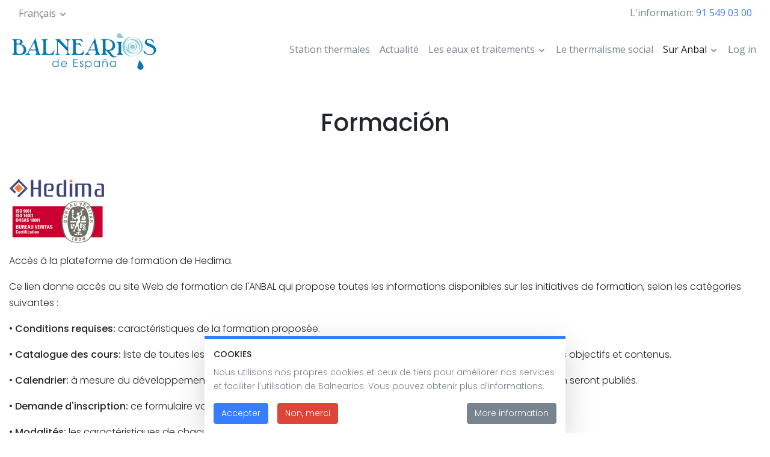

--- FILE ---
content_type: text/html; charset=UTF-8
request_url: https://www.balnearios.org/fr/formacion
body_size: 7102
content:
<!DOCTYPE html>
<html lang="fr" dir="ltr" prefix="content: http://purl.org/rss/1.0/modules/content/  dc: http://purl.org/dc/terms/  foaf: http://xmlns.com/foaf/0.1/  og: http://ogp.me/ns#  rdfs: http://www.w3.org/2000/01/rdf-schema#  schema: http://schema.org/  sioc: http://rdfs.org/sioc/ns#  sioct: http://rdfs.org/sioc/types#  skos: http://www.w3.org/2004/02/skos/core#  xsd: http://www.w3.org/2001/XMLSchema# ">
  <head>
    <meta charset="utf-8" />
<script async src="https://www.googletagmanager.com/gtag/js?id=G-GEPY132ESE"></script>
<script>window.dataLayer = window.dataLayer || [];function gtag(){dataLayer.push(arguments)};gtag("js", new Date());gtag("set", "developer_id.dMDhkMT", true);var gaCode = 'UA-24004836-1';
window['ga-disable-' + gaCode] = true;
if(document.cookie.valueOf('cookie-agreed') === "cookie-agreed=2") {
  window['ga-disable-' + gaCode] = false;
}gtag("config", "G-GEPY132ESE", {"groups":"default","page_placeholder":"PLACEHOLDER_page_location","allow_ad_personalization_signals":false});</script>
<link rel="canonical" href="https://www.balnearios.org/fr/formacion" />
<meta property="og:site_name" content="Balnearios" />
<meta property="og:url" content="https://www.balnearios.org/fr/formacion" />
<meta property="og:title" content="Formación" />
<meta name="twitter:title" content="Formación" />
<meta name="Generator" content="Drupal 10 (https://www.drupal.org)" />
<meta name="MobileOptimized" content="width" />
<meta name="HandheldFriendly" content="true" />
<meta name="viewport" content="width=device-width, initial-scale=1.0" />
<link rel="icon" href="/themes/custom/balnearios/favicon.ico" type="image/vnd.microsoft.icon" />
<link rel="alternate" hreflang="es" href="https://www.balnearios.org/formacion" />
<link rel="alternate" hreflang="en" href="https://www.balnearios.org/en/training" />
<link rel="alternate" hreflang="de" href="https://www.balnearios.org/de/fortbildung" />
<link rel="alternate" hreflang="fr" href="https://www.balnearios.org/fr/formacion" />
<script src="/sites/default/files/eu_cookie_compliance/eu_cookie_compliance.script.js?t6n26i" defer></script>
<script>window.a2a_config=window.a2a_config||{};a2a_config.callbacks=[];a2a_config.overlays=[];a2a_config.templates={};a2a_config.no_3p = 1;</script>

    <title>Formación | Balnearios</title>
    <link rel="stylesheet" media="all" href="/core/modules/system/css/components/align.module.css?t6n26i" />
<link rel="stylesheet" media="all" href="/core/modules/system/css/components/fieldgroup.module.css?t6n26i" />
<link rel="stylesheet" media="all" href="/core/modules/system/css/components/container-inline.module.css?t6n26i" />
<link rel="stylesheet" media="all" href="/core/modules/system/css/components/clearfix.module.css?t6n26i" />
<link rel="stylesheet" media="all" href="/core/modules/system/css/components/details.module.css?t6n26i" />
<link rel="stylesheet" media="all" href="/core/modules/system/css/components/hidden.module.css?t6n26i" />
<link rel="stylesheet" media="all" href="/core/modules/system/css/components/item-list.module.css?t6n26i" />
<link rel="stylesheet" media="all" href="/core/modules/system/css/components/js.module.css?t6n26i" />
<link rel="stylesheet" media="all" href="/core/modules/system/css/components/nowrap.module.css?t6n26i" />
<link rel="stylesheet" media="all" href="/core/modules/system/css/components/position-container.module.css?t6n26i" />
<link rel="stylesheet" media="all" href="/core/modules/system/css/components/reset-appearance.module.css?t6n26i" />
<link rel="stylesheet" media="all" href="/core/modules/system/css/components/resize.module.css?t6n26i" />
<link rel="stylesheet" media="all" href="/core/modules/system/css/components/system-status-counter.css?t6n26i" />
<link rel="stylesheet" media="all" href="/core/modules/system/css/components/system-status-report-counters.css?t6n26i" />
<link rel="stylesheet" media="all" href="/core/modules/system/css/components/system-status-report-general-info.css?t6n26i" />
<link rel="stylesheet" media="all" href="/core/modules/system/css/components/tablesort.module.css?t6n26i" />
<link rel="stylesheet" media="all" href="/modules/contrib/addtoany/css/addtoany.css?t6n26i" />
<link rel="stylesheet" media="all" href="/modules/contrib/extlink/css/extlink.css?t6n26i" />
<link rel="stylesheet" media="all" href="/modules/contrib/paragraphs/css/paragraphs.unpublished.css?t6n26i" />
<link rel="stylesheet" media="all" href="https://cdn.jsdelivr.net/npm/slick-carousel@1.8.1/slick/slick.min.css" />
<link rel="stylesheet" media="all" href="/themes/custom/balnearios/assets/css/balnearios.style.css?t6n26i" />
<link rel="stylesheet" media="all" href="/themes/contrib/radix/assets/css/radix.style.css?t6n26i" />

    <script src="https://use.fontawesome.com/releases/v5.12.0/js/all.js" defer crossorigin="anonymous"></script>
<script src="https://use.fontawesome.com/releases/v5.12.0/js/v4-shims.js" defer crossorigin="anonymous"></script>

  </head>
  <body class="path-node page-node-type-page">
        <a href="#main-content" class="visually-hidden focusable skip-link">
      Skip to main content
    </a>
    
      <div class="dialog-off-canvas-main-canvas" data-off-canvas-main-canvas>
    
    <header role="banner" >
          <div class="header__top container pt-2">
        <div class="d-flex align-items-center">
                      <div>
                
  <div class="language-switcher-language-url block block--alternadordeidioma" role="navigation">

  
    

        <div class="dropdown">
    <button class="dropdown-toggle btn btn-link p-0" type="button" id="language-dropdown" data-toggle="dropdown" aria-haspopup="true" aria-expanded="false">Français</button>
    <div class="dropdown-menu" aria-labelledby="language-dropdown"><a href="/formacion" class="language-link dropdown-item" hreflang="es" data-drupal-link-system-path="node/621">Español</a><a href="/en/training" class="language-link dropdown-item" hreflang="en" data-drupal-link-system-path="node/621">English</a><a href="/de/fortbildung" class="language-link dropdown-item" hreflang="de" data-drupal-link-system-path="node/621">Deutsch</a><a href="/fr/formacion" class="language-link dropdown-item is-active" hreflang="fr" data-drupal-link-system-path="node/621" aria-current="page">Français</a></div>
  </div>

  
  </div>


            </div>
                                <div class="ml-auto">
                
  <div class="block block--basic block--telf">

  
    

      
            <div class="basic__body"><p>L'information: <a href="tel:915490300">91 549 03 00</a></p></div>
      
  
  </div>


            </div>
                  </div>
      </div>
        <div class="container navbar-container">
      <div class="header__navbar navbar navbar-light px-0 navbar-expand-lg">
          
  <div class="block block--balnearios-branding">

  
    

    
  <a href="/fr" class="navbar-brand d-flex align-items-center " aria-label="">
            <img src="/themes/custom/balnearios/logo.png" width="30" height="auto" alt="Balnearios logo" class="mr-2" />

        
  </a>


  </div>


                  <button class="navbar-toggler" type="button" data-toggle="collapse" data-target="#header-navbar" aria-controls="header-navbar" aria-expanded="false" aria-label="Toggle navigation">
            <span class="navbar-toggler-icon"></span>
          </button>
          <div class="collapse navbar-collapse justify-content-end" id="header-navbar">
              
  <div class="block block--balnearios-main-menu">

  
    

      
  


  <ul class="nav navbar-nav">
                                          <li class="nav-item dropdown">
                      <a href="/fr/spas" class="nav-link" data-drupal-link-system-path="balnearios">Station thermales</a>
                              </li>
                                      <li class="nav-item dropdown">
                      <a href="/fr/actualite" class="nav-link" data-drupal-link-system-path="actualidad">Actualité</a>
                              </li>
                                      <li class="nav-item dropdown">
                      <a href="/aguas-y-tratamientos/aguas-medicinales" class="nav-link dropdown-toggle" data-toggle="dropdown">Les eaux et traitements</a>
            <div class="dropdown-menu">
              <a href="/fr/les-eaux-medicinales" class="dropdown-item" data-drupal-link-system-path="taxonomy/term/3">Eaux médicinales</a>
                  <a href="/fr/les-traitements-therapeutiques" class="dropdown-item" data-drupal-link-system-path="taxonomy/term/14">Traitements thérapeutiques</a>
                  <a href="/fr/les-techniques-thermales" class="dropdown-item" data-drupal-link-system-path="taxonomy/term/25">Techniques thermiques</a>
                  <a href="/fr/les-techniques-complementaires" class="dropdown-item" data-drupal-link-system-path="taxonomy/term/66">Techniques complémentaires</a>
      </div>
                  </li>
                                                        <li class="nav-item dropdown">
                      <a href="/fr/le-thermalisme-social" class="nav-link" data-drupal-link-system-path="node/617">Le thermalisme social</a>
                              </li>
                                      <li class="nav-item active dropdown">
                      <a href="/fr" class="nav-link dropdown-toggle" data-toggle="dropdown" data-drupal-link-system-path="&lt;front&gt;">Sur Anbal</a>
            <div class="dropdown-menu">
              <a href="/fr/qui-sommes-nous" class="dropdown-item" data-drupal-link-system-path="node/1878">Qui sommes nous?</a>
                            <a href="/fr/les-associations-regionales" class="dropdown-item" data-drupal-link-system-path="node/619">Les Associations Régionales</a>
                            <a href="/fr/node/1947" class="dropdown-item" data-drupal-link-system-path="node/1947">Offres d&#039;emploi</a>
                            <a href="/fr/q-de-qualite-touristique" class="dropdown-item" data-drupal-link-system-path="node/620">Q de qualité touristique</a>
                            <a href="/fr/contact" class="dropdown-item" data-drupal-link-system-path="node/1841">Contact</a>
                            <a href="/fr/liens-dinteret" class="dropdown-item" data-drupal-link-system-path="node/622">Liens d&#039;intérêt</a>
                            <a href="/fr/formacion" class="dropdown-item active is-active" data-drupal-link-system-path="node/621" aria-current="page">Formation</a>
                            <a href="/fr/politique-de-confidentialite" class="dropdown-item" data-drupal-link-system-path="node/624">Politique de confidentialité</a>
                  <a href="/fr/questions-frequentes" class="dropdown-item" data-drupal-link-system-path="node/623">Questions fréquentes</a>
                  <a href="/fr/magazine" class="dropdown-item" data-drupal-link-system-path="magazine">Les publications</a>
      </div>
                  </li>
                                      <li class="nav-item dropdown">
                      <a href="/fr/user/login" class="nav-link" data-drupal-link-system-path="user/login">Log in</a>
                              </li>
            </ul>

  
  </div>


          </div>
              </div>
    </div>
  </header>

  
  <main role="main pb-5">
      <div data-drupal-messages-fallback class="hidden"></div>

  <div class="block block--balnearios-page-title">

  
    

      
  <h1 class="text-center container mb-9">
<span property="schema:name">Formación</span>
</h1>


  
  </div>

  <div class="block block--balnearios-content">

  
    

      <article about="/fr/formacion" typeof="schema:WebPage" class="node node--type-page node--view-mode-full">

  
      <span property="schema:name" content="Formación" class="hidden"></span>


  
  <div class="node__content">
    
      <div class="page__field-paragraphs">
              <div class="field__item">  <div class="paragraph paragraph--type--wysiwyg paragraph--view-mode--default container">
          
            <div class="wysiwyg__body"><p><a href="http://www.hedimaonline.es:8080/index.php/anbal-requisitos"><img alt="hedima" data-entity-type="file" data-entity-uuid="5079970d-fdfb-4ef5-a4ba-8f17ab077a9f" src="/sites/default/files/inline-images/hedima.gif" width="160" height="106" loading="lazy"></a></p>

<p>Accès à la plateforme de formation de Hedima.</p>

<p>Ce lien donne accès au site Web de formation de l'ANBAL qui propose toutes les informations disponibles sur les initiatives de formation, selon les catégories suivantes :</p>

<p>•&nbsp;<strong>Conditions requises:</strong>&nbsp;caractéristiques de la formation proposée.</p>

<p>•&nbsp;<strong>Catalogue des cours:</strong>&nbsp;liste de toutes les actions de formation disponibles, avec la possibilité de visualiser la fiche des objectifs et contenus.</p>

<p>•<strong>&nbsp;Calendrier:</strong>&nbsp;à mesure du développement du programme, les calendriers de début et de fin des groupes de formation seront publiés.</p>

<p>•&nbsp;<strong>Demande d'inscription:</strong>&nbsp;ce formulaire vous permet de vous inscrire à la formation de votre choix.</p>

<p>•&nbsp;<strong>Modalités:&nbsp;</strong>les caractéristiques de chacune des modalités de formation sont décrites.</p>

<p>•&nbsp;<strong>Formation continue:</strong>&nbsp;pour accéder à des modules de formation en ligne, sans inscription préalable.</p>

<p>•&nbsp;<strong>Accès E-Learning:</strong>&nbsp;cette option permet d'accéder aux cours à travers la modalité de formation à distance, sur inscription.</p>

<p>Nous espérons que l'offre de formation répondra à vos attentes.</p>

<p>Aujourd'hui est le jour parfait pour commencer votre formation!</p></div>
      
      </div>
</div>
          </div>
  
  </div>

</article>

  
  </div>


  </main>

  <footer role="contentinfo" class="py-4">
    <div class="container">
      <div class="row">
        <div class="footer__top col-md-6">
            
  <div class="col-sm pt-3 pb-3 block block--basic block--anbal">

  
    

      
            <div class="basic__body"><p><img alt="anbal" data-entity-type="file" data-entity-uuid="eca4cc43-d57c-42d1-b15c-2475d74eeab0" src="/sites/default/files/inline-images/anbal.jpg" width="300" height="144" loading="lazy"></p></div>
      
  
  </div>

  <div class="col-sm pt-3 pb-3 block block--socialnetworks">

  
    

      
  


  <ul class="nav">
                                          <li class="nav-item dropdown">
                      <a href="https://www.facebook.com/BalneariosdeEspana/" target="_blank" title="facebook" class="nav-link"><i class="fab fa-facebook-f"></i></a>
                              </li>
                                      <li class="nav-item dropdown">
                      <a href="https://twitter.com/BalneariosAnbal" target="_blank" title="Twitter" class="nav-link"><i class="fab fa-twitter"></i></a>
                              </li>
                                      <li class="nav-item dropdown">
                      <a href="https://www.linkedin.com/company/anbal-asociaci-n-nacional-de-balnearios/about/" target="_blank" title="linkedin" class="nav-link"><i class="fab fa-linkedin-in"></i></a>
                              </li>
                                      <li class="nav-item dropdown">
                      <a href="https://www.youtube.com/user/BalneariosAnbal" target="_blank" title="Youtube" class="nav-link"><i class="fab fa-youtube"></i></a>
                              </li>
                                      <li class="nav-item dropdown">
                      <a href="https://www.flickr.com/photos/58495766@N07/" target="_blank" title="Flickr" class="nav-link"><i class="fab fa-flickr"></i></a>
                              </li>
                                      <li class="nav-item dropdown">
                      <a href="https://www.instagram.com/balneariosdeespana/" target="_blank" title="Instagram" class="nav-link"><i class="fab fa-instagram"></i></a>
                              </li>
            </ul>

  
  </div>
  <div class="contextual-region col-sm pt-3 pb-3 d-flex">
    <a href="https://www.spain.info/" class="nav-link">
            <div class="bloque-imagen__field-bi-first-image">  
<img loading="lazy" src="/sites/default/files/styles/logo/public/2020-07/logo-tour-espa%C3%B1a_0.png?itok=CzZ0lrr0" width="75" height="82" alt="logo-espana" typeof="foaf:Image" class="img-fluid" />


</div>
      </a>
    <a href="http://www.calidadturistica.es/" class="nav-link">
            <div class="bloque-imagen__field-bi-second-image">  
<img loading="lazy" src="/sites/default/files/styles/logo/public/2020-04/calidad-turistica-q_1.png?itok=QCplGNN8" width="75" height="69" alt="logo-calidad-turística" typeof="foaf:Image" class="img-fluid" />


</div>
      </a>
    <a href="https://www.spaincares.com/balnearios" class="nav-link">
            <div class="bloque-imagen__field-bi-third-image">  
<img loading="lazy" src="/sites/default/files/styles/logo_grande/public/2020-05/logo-spaincares.png?itok=D7CaJ2P1" width="150" height="79" alt="spaincares" typeof="foaf:Image" class="img-fluid" />


</div>
      </a>
    <a href="" class="nav-link"></a>
  </div>


        </div>

        <div class="foooter__middle col-md-6 d-flex flex-column flex-sm-row">
            
  <div class="col-sm pt-3 pb-3 block block--piedepagina">

  
    

      
  


  <ul class="nav">
                                          <li class="nav-item dropdown">
                      <a href="/fr/liens-dinteret" class="nav-link" data-drupal-link-system-path="node/622">Liens d&#039;intérêt</a>
                              </li>
                                      <li class="nav-item dropdown">
                      <a href="/fr/questions-frequentes" class="nav-link" data-drupal-link-system-path="node/623">Questions fréquentes</a>
                              </li>
                                      <li class="nav-item dropdown">
                      <a href="/fr/contact" class="nav-link" data-drupal-link-system-path="node/1841">Contact</a>
                              </li>
                                      <li class="nav-item dropdown">
                      <a href="/fr/opportunites-demploi" class="nav-link" data-drupal-link-system-path="webform/employment_exchange">Emploi</a>
                              </li>
                                      <li class="nav-item dropdown">
                      <a href="/fr/actualite" class="nav-link" data-drupal-link-system-path="actualidad">Actualité</a>
                              </li>
            </ul>

  
  </div>

  <div class="col-sm pt-3 pb-3 block block--legal">

  
    

      
  


  <ul class="nav">
                                          <li class="nav-item dropdown">
                      <a href="/fr/politique-de-confidentialite" class="nav-link" data-drupal-link-system-path="node/624"> Confidentialité et Sécurité </a>
                              </li>
                                      <li class="nav-item dropdown">
                      <a href="/fr/avis-juridique" class="nav-link" data-drupal-link-system-path="node/1842">Avis juridique</a>
                              </li>
                                      <li class="nav-item dropdown">
                      <a href="/fr/accessibilite" class="nav-link" data-drupal-link-system-path="node/1843">Accessibilité</a>
                              </li>
                                      <li class="nav-item dropdown">
                      <a href="/fr/sitemap" class="nav-link" data-drupal-link-system-path="sitemap">Plan du site</a>
                              </li>
            </ul>

  
  </div>


        </div>
      </div>

      <div class="footer__bottom row pt-4">
        <div class="col text-center">
          2026 Balnearios
        </div>
      </div>
    </div>
  </footer>

  </div>

    
    <script type="application/json" data-drupal-selector="drupal-settings-json">{"path":{"baseUrl":"\/","pathPrefix":"fr\/","currentPath":"node\/621","currentPathIsAdmin":false,"isFront":false,"currentLanguage":"fr"},"pluralDelimiter":"\u0003","suppressDeprecationErrors":true,"clientside_validation_jquery":{"validate_all_ajax_forms":2,"force_validate_on_blur":false,"force_html5_validation":false,"messages":{"required":"This field is required.","remote":"Please fix this field.","email":"Please enter a valid email address.","url":"Please enter a valid URL.","date":"Please enter a valid date.","dateISO":"Please enter a valid date (ISO).","number":"Please enter a valid number.","digits":"Please enter only digits.","equalTo":"Please enter the same value again.","maxlength":"Please enter no more than {0} characters.","minlength":"Please enter at least {0} characters.","rangelength":"Please enter a value between {0} and {1} characters long.","range":"Please enter a value between {0} and {1}.","max":"Please enter a value less than or equal to {0}.","min":"Please enter a value greater than or equal to {0}.","step":"Please enter a multiple of {0}."}},"google_analytics":{"account":"G-GEPY132ESE","trackOutbound":true,"trackMailto":true,"trackTel":true,"trackDownload":true,"trackDownloadExtensions":"7z|aac|arc|arj|asf|asx|avi|bin|csv|doc(x|m)?|dot(x|m)?|exe|flv|gif|gz|gzip|hqx|jar|jpe?g|js|mp(2|3|4|e?g)|mov(ie)?|msi|msp|pdf|phps|png|ppt(x|m)?|pot(x|m)?|pps(x|m)?|ppam|sld(x|m)?|thmx|qtm?|ra(m|r)?|sea|sit|tar|tgz|torrent|txt|wav|wma|wmv|wpd|xls(x|m|b)?|xlt(x|m)|xlam|xml|z|zip"},"sticky":{"selector":".navbar-container","top_spacing":"0","bottom_spacing":"0","class_name":"is-sticky","wrapper_class_name":"sticky-wrapper","center":1,"get_width_from":"","width_from_wrapper":1,"responsive_width":1,"z_index":"auto"},"data":{"extlink":{"extTarget":true,"extTargetAppendNewWindowDisplay":true,"extTargetAppendNewWindowLabel":"(opens in a new window)","extTargetNoOverride":true,"extNofollow":false,"extTitleNoOverride":false,"extNoreferrer":true,"extFollowNoOverride":false,"extClass":"0","extLabel":"(link is external)","extImgClass":false,"extSubdomains":true,"extExclude":"","extInclude":"","extCssExclude":"","extCssInclude":"","extCssExplicit":"","extAlert":false,"extAlertText":"This link will take you to an external web site. We are not responsible for their content.","extHideIcons":false,"mailtoClass":"0","telClass":"","mailtoLabel":"(link sends email)","telLabel":"(link is a phone number)","extUseFontAwesome":false,"extIconPlacement":"append","extPreventOrphan":false,"extFaLinkClasses":"fa fa-external-link","extFaMailtoClasses":"fa fa-envelope-o","extAdditionalLinkClasses":"","extAdditionalMailtoClasses":"","extAdditionalTelClasses":"","extFaTelClasses":"fa fa-phone","allowedDomains":null,"extExcludeNoreferrer":""}},"eu_cookie_compliance":{"cookie_policy_version":"1.0.0","popup_enabled":true,"popup_agreed_enabled":false,"popup_hide_agreed":false,"popup_clicking_confirmation":false,"popup_scrolling_confirmation":false,"popup_html_info":"\u003Cdiv class=\u0022eu-cookie-compliance-banner eu-cookie-compliance-banner-info eu-cookie-compliance-banner--opt-in\u0022\u003E\n  \u003Cdiv class=\u0022popup-content info eu-cookie-compliance-content shadow-lg\u0022\u003E\n    \u003Cdiv id=\u0022popup-text\u0022 class=\u0022eu-cookie-compliance-message\u0022\u003E\n      \u003Ch5\u003ECookies\u003C\/h5\u003E\n\u003Cp\u003ENous utilisons nos propres cookies et ceux de tiers pour am\u00e9liorer nos services et faciliter l\u0027utilisation de Balnearios. Vous pouvez obtenir plus d\u0027informations.\u003C\/p\u003E\n\n    \u003C\/div\u003E\n\n    \n    \u003Cdiv id=\u0022popup-buttons\u0022 class=\u0022eu-cookie-compliance-buttons\u0022\u003E\n      \u003Cbutton type=\u0022button\u0022 class=\u0022agree-button eu-cookie-compliance-secondary-button\u0022\u003EAccepter\u003C\/button\u003E\n              \u003Cbutton type=\u0022button\u0022 class=\u0022decline-button eu-cookie-compliance-default-button\u0022\u003ENon, merci\u003C\/button\u003E\n            \u003Cbutton type=\u0022button\u0022 class=\u0022find-more-button eu-cookie-compliance-more-button\u0022\u003EMore information\u003C\/button\u003E\n    \u003C\/div\u003E\n  \u003C\/div\u003E\n\u003C\/div\u003E","use_mobile_message":false,"mobile_popup_html_info":"\u003Cdiv class=\u0022eu-cookie-compliance-banner eu-cookie-compliance-banner-info eu-cookie-compliance-banner--opt-in\u0022\u003E\n  \u003Cdiv class=\u0022popup-content info eu-cookie-compliance-content shadow-lg\u0022\u003E\n    \u003Cdiv id=\u0022popup-text\u0022 class=\u0022eu-cookie-compliance-message\u0022\u003E\n      \n    \u003C\/div\u003E\n\n    \n    \u003Cdiv id=\u0022popup-buttons\u0022 class=\u0022eu-cookie-compliance-buttons\u0022\u003E\n      \u003Cbutton type=\u0022button\u0022 class=\u0022agree-button eu-cookie-compliance-secondary-button\u0022\u003EAccepter\u003C\/button\u003E\n              \u003Cbutton type=\u0022button\u0022 class=\u0022decline-button eu-cookie-compliance-default-button\u0022\u003ENon, merci\u003C\/button\u003E\n            \u003Cbutton type=\u0022button\u0022 class=\u0022find-more-button eu-cookie-compliance-more-button\u0022\u003EMore information\u003C\/button\u003E\n    \u003C\/div\u003E\n  \u003C\/div\u003E\n\u003C\/div\u003E","mobile_breakpoint":768,"popup_html_agreed":false,"popup_use_bare_css":true,"popup_height":"auto","popup_width":"100%","popup_delay":1000,"popup_link":"\/fr\/node\/1844","popup_link_new_window":true,"popup_position":false,"fixed_top_position":true,"popup_language":"fr","store_consent":false,"better_support_for_screen_readers":false,"cookie_name":"","reload_page":false,"domain":"","domain_all_sites":false,"popup_eu_only":false,"popup_eu_only_js":false,"cookie_lifetime":100,"cookie_session":0,"set_cookie_session_zero_on_disagree":0,"disagree_do_not_show_popup":false,"method":"opt_in","automatic_cookies_removal":true,"allowed_cookies":"","withdraw_markup":"\u003Cbutton type=\u0022button\u0022 class=\u0022eu-cookie-withdraw-tab\u0022\u003EPrivacy settings\u003C\/button\u003E\n\u003Cdiv aria-labelledby=\u0022popup-text\u0022 class=\u0022eu-cookie-withdraw-banner\u0022\u003E\n  \u003Cdiv class=\u0022popup-content info eu-cookie-compliance-content\u0022\u003E\n    \u003Cdiv id=\u0022popup-text\u0022 class=\u0022eu-cookie-compliance-message\u0022 role=\u0022document\u0022\u003E\n      \u003Cp\u003ENous utilisons nos propres cookies et ceux de tiers pour am\u00e9liorer nos services et faciliter l\u0027utilisation de Balnearios. Vous pouvez obtenir plus d\u0027informations.\u003C\/p\u003E\n\n    \u003C\/div\u003E\n    \u003Cdiv id=\u0022popup-buttons\u0022 class=\u0022eu-cookie-compliance-buttons\u0022\u003E\n      \u003Cbutton type=\u0022button\u0022 class=\u0022eu-cookie-withdraw-button \u0022\u003EWithdraw consent\u003C\/button\u003E\n    \u003C\/div\u003E\n  \u003C\/div\u003E\n\u003C\/div\u003E","withdraw_enabled":false,"reload_options":0,"reload_routes_list":"","withdraw_button_on_info_popup":false,"cookie_categories":[],"cookie_categories_details":[],"enable_save_preferences_button":true,"cookie_value_disagreed":"0","cookie_value_agreed_show_thank_you":"1","cookie_value_agreed":"2","containing_element":"body","settings_tab_enabled":false,"olivero_primary_button_classes":"","olivero_secondary_button_classes":"","close_button_action":"close_banner","open_by_default":true,"modules_allow_popup":true,"hide_the_banner":false,"geoip_match":true,"unverified_scripts":[]},"user":{"uid":0,"permissionsHash":"cf2168f02cca51b39143e4eb7ba21c4e674f2c5462c811b92ffd3290cb4ba21b"}}</script>
<script src="/core/assets/vendor/jquery/jquery.min.js?v=3.7.1"></script>
<script src="/core/assets/vendor/once/once.min.js?v=1.0.1"></script>
<script src="/sites/default/files/languages/fr_2VlIxkT_Zs4cJCVpsae65hVliEBqeQuM7TWjWkFV4SQ.js?t6n26i"></script>
<script src="/core/misc/drupalSettingsLoader.js?v=10.4.8"></script>
<script src="/core/misc/drupal.js?v=10.4.8"></script>
<script src="/core/misc/drupal.init.js?v=10.4.8"></script>
<script src="https://static.addtoany.com/menu/page.js" defer></script>
<script src="https://cdn.jsdelivr.net/npm/slick-carousel@1.8.1/slick/slick.min.js"></script>
<script src="/themes/custom/balnearios/src/js/header.js?v=10.4.8"></script>
<script src="/themes/custom/balnearios/assets/js/balnearios.script.js?v=10.4.8"></script>
<script src="/modules/contrib/eu_cookie_compliance/js/eu_cookie_compliance.min.js?t6n26i"></script>
<script src="/modules/contrib/extlink/js/extlink.js?t6n26i"></script>
<script src="/modules/contrib/google_analytics/js/google_analytics.js?v=10.4.8"></script>
<script src="/libraries/sticky/jquery.sticky.js?v=10.4.8"></script>
<script src="/modules/contrib/sticky/js/sticky.js?v=10.4.8"></script>

  </body>
</html>


--- FILE ---
content_type: text/css
request_url: https://www.balnearios.org/themes/custom/balnearios/assets/css/balnearios.style.css?t6n26i
body_size: 43019
content:
@import url(https://fonts.googleapis.com/css2?family=Poppins:wght@300;500&display=swap);
@import url(https://fonts.googleapis.com/css2?family=Open+Sans&display=swap);
@charset "UTF-8";@media print{*,:after,:before{box-shadow:none!important;text-shadow:none!important}a:not(.btn):not(.btn-download):not(.btn-newspaper):not(.btn-search){text-decoration:underline}abbr[title]:after{content:" (" attr(title) ")"}pre{white-space:pre-wrap!important}blockquote,pre{border:1px solid #adb5bd;page-break-inside:avoid}thead{display:table-header-group}img,tr{page-break-inside:avoid}h2,h3,p{orphans:3;widows:3}h2,h3{page-break-after:avoid}@page{size:a3}.block--views-block--related-articles-related-articles-block>h2,.container,.mailchimp-signup-subscribe-form,.paragraph--type--last-magazines .last-magazines__field-last-magazine-title,body{min-width:992px!important}.navbar{display:none}.badge{border:1px solid #000}.table{border-collapse:collapse!important}.table td,.table th{background-color:#fff!important}.table-bordered td,.table-bordered th{border:1px solid #dee2e6!important}.table-dark{color:inherit}.table-dark tbody+tbody,.table-dark td,.table-dark th,.table-dark thead th{border-color:#dee2e6}.table .thead-dark th{border-color:#dee2e6;color:inherit}}*,:after,:before{box-sizing:border-box}html{-webkit-text-size-adjust:100%;-webkit-tap-highlight-color:rgba(0,0,0,0);font-family:sans-serif;line-height:1.15}article,aside,figcaption,figure,footer,header,hgroup,main,nav,section{display:block}body{background-color:#fff;color:#212529;font-family:Poppins,Helvetica,Arial,sans-serif;font-size:1rem;font-weight:300;line-height:1.5;margin:0;text-align:left}[tabindex="-1"]:focus{outline:0!important}hr{box-sizing:content-box;height:0;overflow:visible}h1,h2,h3,h4,h5,h6{margin-bottom:.5rem;margin-top:0}p{margin-bottom:1rem;margin-top:0}abbr[data-original-title],abbr[title]{border-bottom:0;cursor:help;text-decoration:underline;-webkit-text-decoration:underline dotted;text-decoration:underline dotted;-webkit-text-decoration-skip-ink:none;text-decoration-skip-ink:none}address{font-style:normal;line-height:inherit}address,dl,ol,ul{margin-bottom:1rem}dl,ol,ul{margin-top:0}ol ol,ol ul,ul ol,ul ul{margin-bottom:0}dt{font-weight:500}dd{margin-bottom:.5rem;margin-left:0}blockquote{margin:0 0 1rem}b,strong{font-weight:bolder}small{font-size:80%}sub,sup{font-size:75%;line-height:0;position:relative;vertical-align:baseline}sub{bottom:-.25em}sup{top:-.5em}a{background-color:transparent;color:#377dff;text-decoration:none}a:hover{color:#0052ea;text-decoration:underline}a:not([href]):not([tabindex]),a:not([href]):not([tabindex]):focus,a:not([href]):not([tabindex]):hover{color:inherit;text-decoration:none}a:not([href]):not([tabindex]):focus{outline:0}code,kbd,pre,samp{font-family:SFMono-Regular,Menlo,Monaco,Consolas,Liberation Mono,Courier New,monospace;font-size:1em}pre{margin-bottom:1rem;margin-top:0;overflow:auto}figure{margin:0 0 1rem}img{border-style:none}img,svg{vertical-align:middle}svg{overflow:hidden}table{border-collapse:collapse}caption{caption-side:bottom;color:#77838f;padding-bottom:.75rem;padding-top:.75rem;text-align:left}th{text-align:inherit}label{display:inline-block;margin-bottom:.5rem}button{border-radius:0}button:focus{outline:1px dotted;outline:5px auto -webkit-focus-ring-color}button,input,optgroup,select,textarea{font-family:inherit;font-size:inherit;line-height:inherit;margin:0}button,input{overflow:visible}button,select{text-transform:none}select{word-wrap:normal}[type=button],[type=reset],[type=submit],button{-webkit-appearance:button}[type=button]:not(:disabled),[type=reset]:not(:disabled),[type=submit]:not(:disabled),button:not(:disabled){cursor:pointer}[type=button]::-moz-focus-inner,[type=reset]::-moz-focus-inner,[type=submit]::-moz-focus-inner,button::-moz-focus-inner{border-style:none;padding:0}input[type=checkbox],input[type=radio]{box-sizing:border-box;padding:0}input[type=date],input[type=datetime-local],input[type=month],input[type=time]{-webkit-appearance:listbox}textarea{overflow:auto;resize:vertical}fieldset{border:0;margin:0;min-width:0;padding:0}legend{display:block;font-size:1.5rem;margin-bottom:.5rem;max-width:100%;padding:0;width:100%}@media (max-width:1200px){legend{font-size:calc(1.275rem + .3vw)}}legend{color:inherit;line-height:inherit;white-space:normal}progress{vertical-align:baseline}[type=number]::-webkit-inner-spin-button,[type=number]::-webkit-outer-spin-button{height:auto}[type=search]{-webkit-appearance:none;outline-offset:-2px}[type=search]::-webkit-search-decoration{-webkit-appearance:none}::-webkit-file-upload-button{-webkit-appearance:button;font:inherit}output{display:inline-block}summary{cursor:pointer;display:list-item}template{display:none}[hidden]{display:none!important}.card-overlay.paragraph--view-mode--box .card-overlay__title,.card-overlay.paragraph--view-mode--default .card-overlay__title,.carousel__title,.h1,.h2,.h3,.h4,.h5,.h6,.node.spa--teaser .node__title,.page-node-type-article h1,.paragraph--type--background-image .background-image__body,.paragraph--type--last-magazines .last-magazines__field-last-magazine-title,.paragraph--type--last-news .last_news_header .last-news__title,.paragraph--type--treatments .treatments__title,.paragraph.paragraph--type--icon-and-text .icon-and-text__field-icon-text-title,.spa--balneario-carrusel .content .spa-carrousel__body,.spa--full .spa__field-service h3,h1,h2,h3,h4,h5,h6{font-weight:500;line-height:1.5;margin-bottom:.5rem}.h1,h1{font-size:2.5rem}@media (max-width:1200px){.h1,h1{font-size:calc(1.375rem + 1.5vw)}}.carousel__title,.h2,.page-node-type-article h1,.paragraph--type--last-magazines .last-magazines__field-last-magazine-title,.paragraph--type--last-news .last_news_header .last-news__title,.paragraph--type--treatments .treatments__title,h2{font-size:2rem}@media (max-width:1200px){.carousel__title,.h2,.page-node-type-article h1,.paragraph--type--last-magazines .last-magazines__field-last-magazine-title,.paragraph--type--last-news .last_news_header .last-news__title,.paragraph--type--treatments .treatments__title,h2{font-size:calc(1.325rem + .9vw)}}.h3,h3{font-size:1.75rem}@media (max-width:1200px){.h3,h3{font-size:calc(1.3rem + .6vw)}}.card-overlay.paragraph--view-mode--box .card-overlay__title,.card-overlay.paragraph--view-mode--default .card-overlay__title,.h4,.paragraph--type--background-image .background-image__body,.spa--balneario-carrusel .content .spa-carrousel__body,h4{font-size:1.5rem}@media (max-width:1200px){.card-overlay.paragraph--view-mode--box .card-overlay__title,.card-overlay.paragraph--view-mode--default .card-overlay__title,.h4,.paragraph--type--background-image .background-image__body,.spa--balneario-carrusel .content .spa-carrousel__body,h4{font-size:calc(1.275rem + .3vw)}}.h5,.spa--full .spa__field-service h3,h5{font-size:1.25rem}.h6,.node.spa--teaser .node__title,.paragraph.paragraph--type--icon-and-text .icon-and-text__field-icon-text-title,h6{font-size:1rem}.lead{font-size:1.25rem;font-weight:300}.display-1{font-size:6rem}@media (max-width:1200px){.display-1{font-size:calc(1.725rem + 5.7vw)}}.display-1{font-weight:500;line-height:1.5}.display-2{font-size:5.5rem}@media (max-width:1200px){.display-2{font-size:calc(1.675rem + 5.1vw)}}.display-2{font-weight:500;line-height:1.5}.display-3{font-size:4.5rem}@media (max-width:1200px){.display-3{font-size:calc(1.575rem + 3.9vw)}}.display-3{font-weight:500;line-height:1.5}.display-4,.paragraph--type--background-image .background-image__title,.spa--balneario-carrusel .content .spa-carrousel__title{font-size:3.5rem}@media (max-width:1200px){.display-4,.paragraph--type--background-image .background-image__title,.spa--balneario-carrusel .content .spa-carrousel__title{font-size:calc(1.475rem + 2.7vw)}}.display-4,.paragraph--type--background-image .background-image__title,.spa--balneario-carrusel .content .spa-carrousel__title{font-weight:500;line-height:1.5}hr{border:0;border-top:1px solid rgba(0,0,0,.1);margin-bottom:1rem;margin-top:1rem}.small,small{font-size:80%;font-weight:300}.mark,mark{background-color:#fcf8e3;padding:.2em}.list-inline,.list-unstyled,.sitemap ul,.view-spas .bef-nested ul{list-style:none;padding-left:0}.list-inline-item{display:inline-block}.list-inline-item:not(:last-child){margin-right:.5rem}.initialism{font-size:90%;text-transform:uppercase}.blockquote{font-size:1.25rem;margin-bottom:1rem}.blockquote-footer{color:#77838f;display:block;font-size:80%}.blockquote-footer:before{content:"— "}.img-fluid,.img-thumbnail,.paragraph--type--wysiwyg img{height:auto;max-width:100%}.img-thumbnail{background-color:#fff;border:1px solid #dee2e6;border-radius:.25rem;padding:.25rem}.figure{display:inline-block}.figure-img{line-height:1;margin-bottom:.5rem}.figure-caption{color:#77838f;font-size:90%}code{color:#00dffc;font-size:87.5%;word-break:break-word}a>code{color:inherit}kbd{background-color:#212529;border-radius:.2rem;color:#fff;font-size:87.5%;padding:.2rem .4rem}kbd kbd{font-size:100%;font-weight:500;padding:0}pre{color:#212529;display:block;font-size:87.5%}pre code{color:inherit;font-size:inherit;word-break:normal}.pre-scrollable{max-height:340px;overflow-y:scroll}.block--views-block--related-articles-related-articles-block>h2,.container,.mailchimp-signup-subscribe-form,.paragraph--type--last-magazines .last-magazines__field-last-magazine-title{margin-left:auto;margin-right:auto;padding-left:15px;padding-right:15px;width:100%}@media (min-width:576px){.block--views-block--related-articles-related-articles-block>h2,.container,.mailchimp-signup-subscribe-form,.paragraph--type--last-magazines .last-magazines__field-last-magazine-title{max-width:100%}}@media (min-width:768px){.block--views-block--related-articles-related-articles-block>h2,.container,.mailchimp-signup-subscribe-form,.paragraph--type--last-magazines .last-magazines__field-last-magazine-title{max-width:100%}}@media (min-width:992px){.block--views-block--related-articles-related-articles-block>h2,.container,.mailchimp-signup-subscribe-form,.paragraph--type--last-magazines .last-magazines__field-last-magazine-title{max-width:960px}}@media (min-width:1200px){.block--views-block--related-articles-related-articles-block>h2,.container,.mailchimp-signup-subscribe-form,.paragraph--type--last-magazines .last-magazines__field-last-magazine-title{max-width:1340px}}.container-fluid{margin-left:auto;margin-right:auto;padding-left:15px;padding-right:15px;width:100%}.row{display:flex;flex-wrap:wrap;margin-left:-15px;margin-right:-15px}.no-gutters{margin-left:0;margin-right:0}.no-gutters>.col,.no-gutters>[class*=col-]{padding-left:0;padding-right:0}.col,.col-1,.col-10,.col-11,.col-12,.col-2,.col-3,.col-4,.col-5,.col-6,.col-7,.col-8,.col-9,.col-auto,.col-lg,.col-lg-1,.col-lg-10,.col-lg-11,.col-lg-12,.col-lg-2,.col-lg-3,.col-lg-4,.col-lg-5,.col-lg-6,.col-lg-7,.col-lg-8,.col-lg-9,.col-lg-auto,.col-md,.col-md-1,.col-md-10,.col-md-11,.col-md-12,.col-md-2,.col-md-3,.col-md-4,.col-md-5,.col-md-6,.col-md-7,.col-md-8,.col-md-9,.col-md-auto,.col-sm,.col-sm-1,.col-sm-10,.col-sm-11,.col-sm-12,.col-sm-2,.col-sm-3,.col-sm-4,.col-sm-5,.col-sm-6,.col-sm-7,.col-sm-8,.col-sm-9,.col-sm-auto,.col-xl,.col-xl-1,.col-xl-10,.col-xl-11,.col-xl-12,.col-xl-2,.col-xl-3,.col-xl-4,.col-xl-5,.col-xl-6,.col-xl-7,.col-xl-8,.col-xl-9,.col-xl-auto,.view-news .row li:nth-child(4),.view-news .row li:nth-child(5){padding-left:15px;padding-right:15px;position:relative;width:100%}.col{flex-basis:0;flex-grow:1;max-width:100%}.col-auto{flex:0 0 auto;max-width:100%;width:auto}.col-1{flex:0 0 8.3333333333%;max-width:8.3333333333%}.col-2{flex:0 0 16.6666666667%;max-width:16.6666666667%}.col-3{flex:0 0 25%;max-width:25%}.col-4{flex:0 0 33.3333333333%;max-width:33.3333333333%}.col-5{flex:0 0 41.6666666667%;max-width:41.6666666667%}.col-6{flex:0 0 50%;max-width:50%}.col-7{flex:0 0 58.3333333333%;max-width:58.3333333333%}.col-8{flex:0 0 66.6666666667%;max-width:66.6666666667%}.col-9{flex:0 0 75%;max-width:75%}.col-10{flex:0 0 83.3333333333%;max-width:83.3333333333%}.col-11{flex:0 0 91.6666666667%;max-width:91.6666666667%}.col-12{flex:0 0 100%;max-width:100%}.order-first{order:-1}.order-last{order:13}.order-0{order:0}.order-1{order:1}.order-2{order:2}.order-3{order:3}.order-4{order:4}.order-5{order:5}.order-6{order:6}.order-7{order:7}.order-8{order:8}.order-9{order:9}.order-10{order:10}.order-11{order:11}.order-12{order:12}.offset-1{margin-left:8.3333333333%}.offset-2{margin-left:16.6666666667%}.offset-3{margin-left:25%}.offset-4{margin-left:33.3333333333%}.offset-5{margin-left:41.6666666667%}.offset-6{margin-left:50%}.offset-7{margin-left:58.3333333333%}.offset-8{margin-left:66.6666666667%}.offset-9{margin-left:75%}.offset-10{margin-left:83.3333333333%}.offset-11{margin-left:91.6666666667%}@media (min-width:576px){.col-sm{flex-basis:0;flex-grow:1;max-width:100%}.col-sm-auto{flex:0 0 auto;max-width:100%;width:auto}.col-sm-1{flex:0 0 8.3333333333%;max-width:8.3333333333%}.col-sm-2{flex:0 0 16.6666666667%;max-width:16.6666666667%}.col-sm-3{flex:0 0 25%;max-width:25%}.col-sm-4{flex:0 0 33.3333333333%;max-width:33.3333333333%}.col-sm-5{flex:0 0 41.6666666667%;max-width:41.6666666667%}.col-sm-6{flex:0 0 50%;max-width:50%}.col-sm-7{flex:0 0 58.3333333333%;max-width:58.3333333333%}.col-sm-8{flex:0 0 66.6666666667%;max-width:66.6666666667%}.col-sm-9{flex:0 0 75%;max-width:75%}.col-sm-10{flex:0 0 83.3333333333%;max-width:83.3333333333%}.col-sm-11{flex:0 0 91.6666666667%;max-width:91.6666666667%}.col-sm-12{flex:0 0 100%;max-width:100%}.order-sm-first{order:-1}.order-sm-last{order:13}.order-sm-0{order:0}.order-sm-1{order:1}.order-sm-2{order:2}.order-sm-3{order:3}.order-sm-4{order:4}.order-sm-5{order:5}.order-sm-6{order:6}.order-sm-7{order:7}.order-sm-8{order:8}.order-sm-9{order:9}.order-sm-10{order:10}.order-sm-11{order:11}.order-sm-12{order:12}.offset-sm-0{margin-left:0}.offset-sm-1{margin-left:8.3333333333%}.offset-sm-2{margin-left:16.6666666667%}.offset-sm-3{margin-left:25%}.offset-sm-4{margin-left:33.3333333333%}.offset-sm-5{margin-left:41.6666666667%}.offset-sm-6{margin-left:50%}.offset-sm-7{margin-left:58.3333333333%}.offset-sm-8{margin-left:66.6666666667%}.offset-sm-9{margin-left:75%}.offset-sm-10{margin-left:83.3333333333%}.offset-sm-11{margin-left:91.6666666667%}}@media (min-width:768px){.col-md{flex-basis:0;flex-grow:1;max-width:100%}.col-md-auto{flex:0 0 auto;max-width:100%;width:auto}.col-md-1{flex:0 0 8.3333333333%;max-width:8.3333333333%}.col-md-2{flex:0 0 16.6666666667%;max-width:16.6666666667%}.col-md-3{flex:0 0 25%;max-width:25%}.col-md-4{flex:0 0 33.3333333333%;max-width:33.3333333333%}.col-md-5{flex:0 0 41.6666666667%;max-width:41.6666666667%}.col-md-6{flex:0 0 50%;max-width:50%}.col-md-7{flex:0 0 58.3333333333%;max-width:58.3333333333%}.col-md-8{flex:0 0 66.6666666667%;max-width:66.6666666667%}.col-md-9{flex:0 0 75%;max-width:75%}.col-md-10{flex:0 0 83.3333333333%;max-width:83.3333333333%}.col-md-11{flex:0 0 91.6666666667%;max-width:91.6666666667%}.col-md-12{flex:0 0 100%;max-width:100%}.order-md-first{order:-1}.order-md-last{order:13}.order-md-0{order:0}.order-md-1{order:1}.order-md-2{order:2}.order-md-3{order:3}.order-md-4{order:4}.order-md-5{order:5}.order-md-6{order:6}.order-md-7{order:7}.order-md-8{order:8}.order-md-9{order:9}.order-md-10{order:10}.order-md-11{order:11}.order-md-12{order:12}.offset-md-0{margin-left:0}.offset-md-1{margin-left:8.3333333333%}.offset-md-2{margin-left:16.6666666667%}.offset-md-3{margin-left:25%}.offset-md-4{margin-left:33.3333333333%}.offset-md-5{margin-left:41.6666666667%}.offset-md-6{margin-left:50%}.offset-md-7{margin-left:58.3333333333%}.offset-md-8{margin-left:66.6666666667%}.offset-md-9{margin-left:75%}.offset-md-10{margin-left:83.3333333333%}.offset-md-11{margin-left:91.6666666667%}}@media (min-width:992px){.col-lg{flex-basis:0;flex-grow:1;max-width:100%}.col-lg-auto{flex:0 0 auto;max-width:100%;width:auto}.col-lg-1{flex:0 0 8.3333333333%;max-width:8.3333333333%}.col-lg-2{flex:0 0 16.6666666667%;max-width:16.6666666667%}.col-lg-3{flex:0 0 25%;max-width:25%}.col-lg-4{flex:0 0 33.3333333333%;max-width:33.3333333333%}.col-lg-5{flex:0 0 41.6666666667%;max-width:41.6666666667%}.col-lg-6,.view-news .row li:nth-child(4),.view-news .row li:nth-child(5){flex:0 0 50%;max-width:50%}.col-lg-7{flex:0 0 58.3333333333%;max-width:58.3333333333%}.col-lg-8{flex:0 0 66.6666666667%;max-width:66.6666666667%}.col-lg-9{flex:0 0 75%;max-width:75%}.col-lg-10{flex:0 0 83.3333333333%;max-width:83.3333333333%}.col-lg-11{flex:0 0 91.6666666667%;max-width:91.6666666667%}.col-lg-12{flex:0 0 100%;max-width:100%}.order-lg-first{order:-1}.order-lg-last{order:13}.order-lg-0{order:0}.order-lg-1{order:1}.order-lg-2{order:2}.order-lg-3{order:3}.order-lg-4{order:4}.order-lg-5{order:5}.order-lg-6{order:6}.order-lg-7{order:7}.order-lg-8{order:8}.order-lg-9{order:9}.order-lg-10{order:10}.order-lg-11{order:11}.order-lg-12{order:12}.offset-lg-0{margin-left:0}.offset-lg-1{margin-left:8.3333333333%}.offset-lg-2{margin-left:16.6666666667%}.offset-lg-3{margin-left:25%}.offset-lg-4{margin-left:33.3333333333%}.offset-lg-5{margin-left:41.6666666667%}.offset-lg-6{margin-left:50%}.offset-lg-7{margin-left:58.3333333333%}.offset-lg-8{margin-left:66.6666666667%}.offset-lg-9{margin-left:75%}.offset-lg-10{margin-left:83.3333333333%}.offset-lg-11{margin-left:91.6666666667%}}@media (min-width:1200px){.col-xl{flex-basis:0;flex-grow:1;max-width:100%}.col-xl-auto{flex:0 0 auto;max-width:100%;width:auto}.col-xl-1{flex:0 0 8.3333333333%;max-width:8.3333333333%}.col-xl-2{flex:0 0 16.6666666667%;max-width:16.6666666667%}.col-xl-3{flex:0 0 25%;max-width:25%}.col-xl-4{flex:0 0 33.3333333333%;max-width:33.3333333333%}.col-xl-5{flex:0 0 41.6666666667%;max-width:41.6666666667%}.col-xl-6{flex:0 0 50%;max-width:50%}.col-xl-7{flex:0 0 58.3333333333%;max-width:58.3333333333%}.col-xl-8{flex:0 0 66.6666666667%;max-width:66.6666666667%}.col-xl-9{flex:0 0 75%;max-width:75%}.col-xl-10{flex:0 0 83.3333333333%;max-width:83.3333333333%}.col-xl-11{flex:0 0 91.6666666667%;max-width:91.6666666667%}.col-xl-12{flex:0 0 100%;max-width:100%}.order-xl-first{order:-1}.order-xl-last{order:13}.order-xl-0{order:0}.order-xl-1{order:1}.order-xl-2{order:2}.order-xl-3{order:3}.order-xl-4{order:4}.order-xl-5{order:5}.order-xl-6{order:6}.order-xl-7{order:7}.order-xl-8{order:8}.order-xl-9{order:9}.order-xl-10{order:10}.order-xl-11{order:11}.order-xl-12{order:12}.offset-xl-0{margin-left:0}.offset-xl-1{margin-left:8.3333333333%}.offset-xl-2{margin-left:16.6666666667%}.offset-xl-3{margin-left:25%}.offset-xl-4{margin-left:33.3333333333%}.offset-xl-5{margin-left:41.6666666667%}.offset-xl-6{margin-left:50%}.offset-xl-7{margin-left:58.3333333333%}.offset-xl-8{margin-left:66.6666666667%}.offset-xl-9{margin-left:75%}.offset-xl-10{margin-left:83.3333333333%}.offset-xl-11{margin-left:91.6666666667%}}.table{color:#212529;margin-bottom:1rem;width:100%}.table td,.table th{border-top:1px solid #dee2e6;padding:.75rem;vertical-align:top}.table thead th{border-bottom:2px solid #dee2e6;vertical-align:bottom}.table tbody+tbody{border-top:2px solid #dee2e6}.table-sm td,.table-sm th{padding:.3rem}.table-bordered,.table-bordered td,.table-bordered th{border:1px solid #dee2e6}.table-bordered thead td,.table-bordered thead th{border-bottom-width:2px}.table-borderless tbody+tbody,.table-borderless td,.table-borderless th,.table-borderless thead th{border:0}.table-striped tbody tr:nth-of-type(odd){background-color:rgba(0,0,0,.05)}.table-hover tbody tr:hover{background-color:rgba(0,0,0,.075);color:#212529}.table-primary,.table-primary>td,.table-primary>th{background-color:#c7dbff}.table-primary tbody+tbody,.table-primary td,.table-primary th,.table-primary thead th{border-color:#97bbff}.table-hover .table-primary:hover,.table-hover .table-primary:hover>td,.table-hover .table-primary:hover>th{background-color:#aecaff}.table-secondary,.table-secondary>td,.table-secondary>th{background-color:#d9dce0}.table-secondary tbody+tbody,.table-secondary td,.table-secondary th,.table-secondary thead th{border-color:#b8bfc5}.table-hover .table-secondary:hover,.table-hover .table-secondary:hover>td,.table-hover .table-secondary:hover>th{background-color:#cbd0d4}.table-success,.table-success>td,.table-success>th{background-color:#b8f0e6}.table-success tbody+tbody,.table-success td,.table-success th,.table-success thead th{border-color:#7ae3d1}.table-hover .table-success:hover,.table-hover .table-success:hover>td,.table-hover .table-success:hover>th{background-color:#a3ebdf}.table-info,.table-info>td,.table-info>th{background-color:#b8f6fe}.table-info tbody+tbody,.table-info td,.table-info th,.table-info thead th{border-color:#7aeefd}.table-hover .table-info:hover,.table-hover .table-info:hover>td,.table-hover .table-info:hover>th{background-color:#9ef3fe}.table-warning,.table-warning>td,.table-warning>th{background-color:#ffeeba}.table-warning tbody+tbody,.table-warning td,.table-warning th,.table-warning thead th{border-color:#ffdf7e}.table-hover .table-warning:hover,.table-hover .table-warning:hover>td,.table-hover .table-warning:hover>th{background-color:#ffe7a0}.table-danger,.table-danger>td,.table-danger>th{background-color:#f6cbc7}.table-danger tbody+tbody,.table-danger td,.table-danger th,.table-danger thead th{border-color:#ee9e97}.table-hover .table-danger:hover,.table-hover .table-danger:hover>td,.table-hover .table-danger:hover>th{background-color:#f2b6b1}.table-light,.table-light>td,.table-light>th{background-color:#fdfdfe}.table-light tbody+tbody,.table-light td,.table-light th,.table-light thead th{border-color:#fbfcfc}.table-hover .table-light:hover,.table-hover .table-light:hover>td,.table-hover .table-light:hover>th{background-color:#eef1f3}.table-dark,.table-dark>td,.table-dark>th{background-color:#c6c8ca}.table-dark tbody+tbody,.table-dark td,.table-dark th,.table-dark thead th{border-color:#95999c}.table-hover .table-dark:hover,.table-hover .table-dark:hover>td,.table-hover .table-dark:hover>th{background-color:#b9bbbd}.table-active,.table-active>td,.table-active>th,.table-hover .table-active:hover,.table-hover .table-active:hover>td,.table-hover .table-active:hover>th{background-color:rgba(0,0,0,.075)}.table .thead-dark th{background-color:#343a40;border-color:#454d55;color:#fff}.table .thead-light th{background-color:#e9ecef;border-color:#dee2e6;color:#495057}.table-dark{background-color:#343a40;color:#fff}.table-dark td,.table-dark th,.table-dark thead th{border-color:#454d55}.table-dark.table-bordered{border:0}.table-dark.table-striped tbody tr:nth-of-type(odd){background-color:hsla(0,0%,100%,.05)}.table-dark.table-hover tbody tr:hover{background-color:hsla(0,0%,100%,.075);color:#fff}@media (max-width:575.98px){.table-responsive-sm{-webkit-overflow-scrolling:touch;display:block;overflow-x:auto;width:100%}.table-responsive-sm>.table-bordered{border:0}}@media (max-width:767.98px){.table-responsive-md{-webkit-overflow-scrolling:touch;display:block;overflow-x:auto;width:100%}.table-responsive-md>.table-bordered{border:0}}@media (max-width:991.98px){.table-responsive-lg{-webkit-overflow-scrolling:touch;display:block;overflow-x:auto;width:100%}.table-responsive-lg>.table-bordered{border:0}}@media (max-width:1199.98px){.table-responsive-xl{-webkit-overflow-scrolling:touch;display:block;overflow-x:auto;width:100%}.table-responsive-xl>.table-bordered{border:0}}.table-responsive{-webkit-overflow-scrolling:touch;display:block;overflow-x:auto;width:100%}.table-responsive>.table-bordered{border:0}.form-control{background-clip:padding-box;background-color:#fff;border:1px solid #ced4da;border-radius:.25rem;color:#495057;display:block;font-size:1rem;font-weight:300;height:calc(1.5em + .75rem + 2px);line-height:1.5;padding:.375rem .75rem;transition:border-color .15s ease-in-out,box-shadow .15s ease-in-out;width:100%}@media (prefers-reduced-motion:reduce){.form-control{transition:none}}.form-control::-ms-expand{background-color:transparent;border:0}.form-control:focus{background-color:#fff;border-color:#b7d0ff;box-shadow:0 0 0 .2rem rgba(55,125,255,.25);color:#495057;outline:0}.form-control::-moz-placeholder{color:#77838f;opacity:1}.form-control::placeholder{color:#77838f;opacity:1}.form-control:disabled,.form-control[readonly]{background-color:#e9ecef;opacity:1}select.form-control:focus::-ms-value{background-color:#fff;color:#495057}.form-control-file,.form-control-range{display:block;width:100%}.col-form-label{font-size:inherit;line-height:1.5;margin-bottom:0;padding-bottom:calc(.375rem + 1px);padding-top:calc(.375rem + 1px)}.col-form-label-lg{font-size:1.25rem;line-height:1.5;padding-bottom:calc(.5rem + 1px);padding-top:calc(.5rem + 1px)}.col-form-label-sm{font-size:.875rem;line-height:1.5;padding-bottom:calc(.25rem + 1px);padding-top:calc(.25rem + 1px)}.form-control-plaintext{background-color:transparent;border:solid transparent;border-width:1px 0;color:#212529;display:block;line-height:1.5;margin-bottom:0;padding-bottom:.375rem;padding-top:.375rem;width:100%}.form-control-plaintext.form-control-lg,.form-control-plaintext.form-control-sm{padding-left:0;padding-right:0}.form-control-sm{border-radius:.2rem;font-size:.875rem;height:calc(1.5em + .5rem + 2px);line-height:1.5;padding:.25rem .5rem}.form-control-lg{border-radius:.3rem;font-size:1.25rem;height:calc(1.5em + 1rem + 2px);line-height:1.5;padding:.5rem 1rem}select.form-control[multiple],select.form-control[size],textarea.form-control{height:auto}.form-group{margin-bottom:1rem}.form-text{display:block;margin-top:.25rem}.form-row{display:flex;flex-wrap:wrap;margin-left:-5px;margin-right:-5px}.form-row>.col,.form-row>[class*=col-]{padding-left:5px;padding-right:5px}.form-check{display:block;padding-left:1.25rem;position:relative}.form-check-input{margin-left:-1.25rem;margin-top:.3rem;position:absolute}.form-check-input:disabled~.form-check-label{color:#77838f}.form-check-label{margin-bottom:0}.form-check-inline{align-items:center;display:inline-flex;margin-right:.75rem;padding-left:0}.form-check-inline .form-check-input{margin-left:0;margin-right:.3125rem;margin-top:0;position:static}.valid-feedback{color:#00c9a7;display:none;font-size:80%;margin-top:.25rem;width:100%}.valid-tooltip{background-color:rgba(0,201,167,.9);border-radius:.25rem;color:#fff;display:none;font-size:.875rem;line-height:1.5;margin-top:.1rem;max-width:100%;padding:.25rem .5rem;position:absolute;top:100%;z-index:5}.form-control.is-valid,.was-validated .form-control:valid{background-image:url("data:image/svg+xml;charset=utf-8,%3Csvg xmlns='http://www.w3.org/2000/svg' viewBox='0 0 8 8'%3E%3Cpath fill='%2300c9a7' d='M2.3 6.73.6 4.53c-.4-1.04.46-1.4 1.1-.8l1.1 1.4 3.4-3.8c.6-.63 1.6-.27 1.2.7l-4 4.6c-.43.5-.8.4-1.1.1z'/%3E%3C/svg%3E");background-position:center right calc(.375em + .1875rem);background-repeat:no-repeat;background-size:calc(.75em + .375rem) calc(.75em + .375rem);border-color:#00c9a7;padding-right:calc(1.5em + .75rem)}.form-control.is-valid:focus,.was-validated .form-control:valid:focus{border-color:#00c9a7;box-shadow:0 0 0 .2rem rgba(0,201,167,.25)}.form-control.is-valid~.valid-feedback,.form-control.is-valid~.valid-tooltip,.was-validated .form-control:valid~.valid-feedback,.was-validated .form-control:valid~.valid-tooltip{display:block}.was-validated textarea.form-control:valid,textarea.form-control.is-valid{background-position:top calc(.375em + .1875rem) right calc(.375em + .1875rem);padding-right:calc(1.5em + .75rem)}.custom-select.is-valid,.was-validated .custom-select:valid{background:url("data:image/svg+xml;charset=utf-8,%3Csvg xmlns='http://www.w3.org/2000/svg' viewBox='0 0 4 5'%3E%3Cpath fill='%23343a40' d='M2 0 0 2h4zm0 5L0 3h4z'/%3E%3C/svg%3E") no-repeat right .75rem center/8px 10px,url("data:image/svg+xml;charset=utf-8,%3Csvg xmlns='http://www.w3.org/2000/svg' viewBox='0 0 8 8'%3E%3Cpath fill='%2300c9a7' d='M2.3 6.73.6 4.53c-.4-1.04.46-1.4 1.1-.8l1.1 1.4 3.4-3.8c.6-.63 1.6-.27 1.2.7l-4 4.6c-.43.5-.8.4-1.1.1z'/%3E%3C/svg%3E") #fff no-repeat center right 1.75rem/calc(.75em + .375rem) calc(.75em + .375rem);border-color:#00c9a7;padding-right:calc(.75em + 2.3125rem)}.custom-select.is-valid:focus,.was-validated .custom-select:valid:focus{border-color:#00c9a7;box-shadow:0 0 0 .2rem rgba(0,201,167,.25)}.custom-select.is-valid~.valid-feedback,.custom-select.is-valid~.valid-tooltip,.was-validated .custom-select:valid~.valid-feedback,.was-validated .custom-select:valid~.valid-tooltip{display:block}.form-control-file.is-valid~.valid-feedback,.form-control-file.is-valid~.valid-tooltip,.was-validated .form-control-file:valid~.valid-feedback,.was-validated .form-control-file:valid~.valid-tooltip{display:block}.form-check-input.is-valid~.form-check-label,.was-validated .form-check-input:valid~.form-check-label{color:#00c9a7}.form-check-input.is-valid~.valid-feedback,.form-check-input.is-valid~.valid-tooltip,.was-validated .form-check-input:valid~.valid-feedback,.was-validated .form-check-input:valid~.valid-tooltip{display:block}.custom-control-input.is-valid~.custom-control-label,.mailchimp-signup-subscribe-form form .form-item-mailchimp-lists-gdpr-consent .custom-control-input.is-valid~label,.mailchimp-signup-subscribe-form form .form-item-mailchimp-lists-gdpr-consent .was-validated .custom-control-input:valid~label,.view-spas .custom-checkbox .custom-control-input.is-valid~label,.view-spas .custom-checkbox .was-validated .custom-control-input:valid~label,.was-validated .custom-control-input:valid~.custom-control-label,.was-validated .mailchimp-signup-subscribe-form form .form-item-mailchimp-lists-gdpr-consent .custom-control-input:valid~label,.was-validated .view-spas .custom-checkbox .custom-control-input:valid~label{color:#00c9a7}.custom-control-input.is-valid~.custom-control-label:before,.mailchimp-signup-subscribe-form form .form-item-mailchimp-lists-gdpr-consent .custom-control-input.is-valid~label:before,.mailchimp-signup-subscribe-form form .form-item-mailchimp-lists-gdpr-consent .was-validated .custom-control-input:valid~label:before,.view-spas .custom-checkbox .custom-control-input.is-valid~label:before,.view-spas .custom-checkbox .was-validated .custom-control-input:valid~label:before,.was-validated .custom-control-input:valid~.custom-control-label:before,.was-validated .mailchimp-signup-subscribe-form form .form-item-mailchimp-lists-gdpr-consent .custom-control-input:valid~label:before,.was-validated .view-spas .custom-checkbox .custom-control-input:valid~label:before{border-color:#00c9a7}.custom-control-input.is-valid~.valid-feedback,.custom-control-input.is-valid~.valid-tooltip,.was-validated .custom-control-input:valid~.valid-feedback,.was-validated .custom-control-input:valid~.valid-tooltip{display:block}.custom-control-input.is-valid:checked~.custom-control-label:before,.mailchimp-signup-subscribe-form form .form-item-mailchimp-lists-gdpr-consent .custom-control-input.is-valid:checked~label:before,.mailchimp-signup-subscribe-form form .form-item-mailchimp-lists-gdpr-consent .was-validated .custom-control-input:valid:checked~label:before,.view-spas .custom-checkbox .custom-control-input.is-valid:checked~label:before,.view-spas .custom-checkbox .was-validated .custom-control-input:valid:checked~label:before,.was-validated .custom-control-input:valid:checked~.custom-control-label:before,.was-validated .mailchimp-signup-subscribe-form form .form-item-mailchimp-lists-gdpr-consent .custom-control-input:valid:checked~label:before,.was-validated .view-spas .custom-checkbox .custom-control-input:valid:checked~label:before{background-color:#00fcd1;border-color:#00fcd1}.custom-control-input.is-valid:focus~.custom-control-label:before,.mailchimp-signup-subscribe-form form .form-item-mailchimp-lists-gdpr-consent .custom-control-input.is-valid:focus~label:before,.mailchimp-signup-subscribe-form form .form-item-mailchimp-lists-gdpr-consent .was-validated .custom-control-input:valid:focus~label:before,.view-spas .custom-checkbox .custom-control-input.is-valid:focus~label:before,.view-spas .custom-checkbox .was-validated .custom-control-input:valid:focus~label:before,.was-validated .custom-control-input:valid:focus~.custom-control-label:before,.was-validated .mailchimp-signup-subscribe-form form .form-item-mailchimp-lists-gdpr-consent .custom-control-input:valid:focus~label:before,.was-validated .view-spas .custom-checkbox .custom-control-input:valid:focus~label:before{box-shadow:0 0 0 .2rem rgba(0,201,167,.25)}.custom-control-input.is-valid:focus:not(:checked)~.custom-control-label:before,.mailchimp-signup-subscribe-form form .form-item-mailchimp-lists-gdpr-consent .custom-control-input.is-valid:focus:not(:checked)~label:before,.mailchimp-signup-subscribe-form form .form-item-mailchimp-lists-gdpr-consent .was-validated .custom-control-input:valid:focus:not(:checked)~label:before,.view-spas .custom-checkbox .custom-control-input.is-valid:focus:not(:checked)~label:before,.view-spas .custom-checkbox .was-validated .custom-control-input:valid:focus:not(:checked)~label:before,.was-validated .custom-control-input:valid:focus:not(:checked)~.custom-control-label:before,.was-validated .mailchimp-signup-subscribe-form form .form-item-mailchimp-lists-gdpr-consent .custom-control-input:valid:focus:not(:checked)~label:before,.was-validated .view-spas .custom-checkbox .custom-control-input:valid:focus:not(:checked)~label:before{border-color:#00c9a7}.custom-file-input.is-valid~.custom-file-label,.was-validated .custom-file-input:valid~.custom-file-label{border-color:#00c9a7}.custom-file-input.is-valid~.valid-feedback,.custom-file-input.is-valid~.valid-tooltip,.was-validated .custom-file-input:valid~.valid-feedback,.was-validated .custom-file-input:valid~.valid-tooltip{display:block}.custom-file-input.is-valid:focus~.custom-file-label,.was-validated .custom-file-input:valid:focus~.custom-file-label{border-color:#00c9a7;box-shadow:0 0 0 .2rem rgba(0,201,167,.25)}.invalid-feedback{color:#de4437;display:none;font-size:80%;margin-top:.25rem;width:100%}.invalid-tooltip{background-color:rgba(222,68,55,.9);border-radius:.25rem;color:#fff;display:none;font-size:.875rem;line-height:1.5;margin-top:.1rem;max-width:100%;padding:.25rem .5rem;position:absolute;top:100%;z-index:5}.form-control.is-invalid,.was-validated .form-control:invalid{background-image:url("data:image/svg+xml;charset=utf-8,%3Csvg xmlns='http://www.w3.org/2000/svg' fill='%23de4437' viewBox='-2 -2 7 7'%3E%3Cpath stroke='%23de4437' d='m0 0 3 3m0-3L0 3'/%3E%3Ccircle r='.5'/%3E%3Ccircle cx='3' r='.5'/%3E%3Ccircle cy='3' r='.5'/%3E%3Ccircle cx='3' cy='3' r='.5'/%3E%3C/svg%3E");background-position:center right calc(.375em + .1875rem);background-repeat:no-repeat;background-size:calc(.75em + .375rem) calc(.75em + .375rem);border-color:#de4437;padding-right:calc(1.5em + .75rem)}.form-control.is-invalid:focus,.was-validated .form-control:invalid:focus{border-color:#de4437;box-shadow:0 0 0 .2rem rgba(222,68,55,.25)}.form-control.is-invalid~.invalid-feedback,.form-control.is-invalid~.invalid-tooltip,.was-validated .form-control:invalid~.invalid-feedback,.was-validated .form-control:invalid~.invalid-tooltip{display:block}.was-validated textarea.form-control:invalid,textarea.form-control.is-invalid{background-position:top calc(.375em + .1875rem) right calc(.375em + .1875rem);padding-right:calc(1.5em + .75rem)}.custom-select.is-invalid,.was-validated .custom-select:invalid{background:url("data:image/svg+xml;charset=utf-8,%3Csvg xmlns='http://www.w3.org/2000/svg' viewBox='0 0 4 5'%3E%3Cpath fill='%23343a40' d='M2 0 0 2h4zm0 5L0 3h4z'/%3E%3C/svg%3E") no-repeat right .75rem center/8px 10px,url("data:image/svg+xml;charset=utf-8,%3Csvg xmlns='http://www.w3.org/2000/svg' fill='%23de4437' viewBox='-2 -2 7 7'%3E%3Cpath stroke='%23de4437' d='m0 0 3 3m0-3L0 3'/%3E%3Ccircle r='.5'/%3E%3Ccircle cx='3' r='.5'/%3E%3Ccircle cy='3' r='.5'/%3E%3Ccircle cx='3' cy='3' r='.5'/%3E%3C/svg%3E") #fff no-repeat center right 1.75rem/calc(.75em + .375rem) calc(.75em + .375rem);border-color:#de4437;padding-right:calc(.75em + 2.3125rem)}.custom-select.is-invalid:focus,.was-validated .custom-select:invalid:focus{border-color:#de4437;box-shadow:0 0 0 .2rem rgba(222,68,55,.25)}.custom-select.is-invalid~.invalid-feedback,.custom-select.is-invalid~.invalid-tooltip,.was-validated .custom-select:invalid~.invalid-feedback,.was-validated .custom-select:invalid~.invalid-tooltip{display:block}.form-control-file.is-invalid~.invalid-feedback,.form-control-file.is-invalid~.invalid-tooltip,.was-validated .form-control-file:invalid~.invalid-feedback,.was-validated .form-control-file:invalid~.invalid-tooltip{display:block}.form-check-input.is-invalid~.form-check-label,.was-validated .form-check-input:invalid~.form-check-label{color:#de4437}.form-check-input.is-invalid~.invalid-feedback,.form-check-input.is-invalid~.invalid-tooltip,.was-validated .form-check-input:invalid~.invalid-feedback,.was-validated .form-check-input:invalid~.invalid-tooltip{display:block}.custom-control-input.is-invalid~.custom-control-label,.mailchimp-signup-subscribe-form form .form-item-mailchimp-lists-gdpr-consent .custom-control-input.is-invalid~label,.mailchimp-signup-subscribe-form form .form-item-mailchimp-lists-gdpr-consent .was-validated .custom-control-input:invalid~label,.view-spas .custom-checkbox .custom-control-input.is-invalid~label,.view-spas .custom-checkbox .was-validated .custom-control-input:invalid~label,.was-validated .custom-control-input:invalid~.custom-control-label,.was-validated .mailchimp-signup-subscribe-form form .form-item-mailchimp-lists-gdpr-consent .custom-control-input:invalid~label,.was-validated .view-spas .custom-checkbox .custom-control-input:invalid~label{color:#de4437}.custom-control-input.is-invalid~.custom-control-label:before,.mailchimp-signup-subscribe-form form .form-item-mailchimp-lists-gdpr-consent .custom-control-input.is-invalid~label:before,.mailchimp-signup-subscribe-form form .form-item-mailchimp-lists-gdpr-consent .was-validated .custom-control-input:invalid~label:before,.view-spas .custom-checkbox .custom-control-input.is-invalid~label:before,.view-spas .custom-checkbox .was-validated .custom-control-input:invalid~label:before,.was-validated .custom-control-input:invalid~.custom-control-label:before,.was-validated .mailchimp-signup-subscribe-form form .form-item-mailchimp-lists-gdpr-consent .custom-control-input:invalid~label:before,.was-validated .view-spas .custom-checkbox .custom-control-input:invalid~label:before{border-color:#de4437}.custom-control-input.is-invalid~.invalid-feedback,.custom-control-input.is-invalid~.invalid-tooltip,.was-validated .custom-control-input:invalid~.invalid-feedback,.was-validated .custom-control-input:invalid~.invalid-tooltip{display:block}.custom-control-input.is-invalid:checked~.custom-control-label:before,.mailchimp-signup-subscribe-form form .form-item-mailchimp-lists-gdpr-consent .custom-control-input.is-invalid:checked~label:before,.mailchimp-signup-subscribe-form form .form-item-mailchimp-lists-gdpr-consent .was-validated .custom-control-input:invalid:checked~label:before,.view-spas .custom-checkbox .custom-control-input.is-invalid:checked~label:before,.view-spas .custom-checkbox .was-validated .custom-control-input:invalid:checked~label:before,.was-validated .custom-control-input:invalid:checked~.custom-control-label:before,.was-validated .mailchimp-signup-subscribe-form form .form-item-mailchimp-lists-gdpr-consent .custom-control-input:invalid:checked~label:before,.was-validated .view-spas .custom-checkbox .custom-control-input:invalid:checked~label:before{background-color:#e56d63;border-color:#e56d63}.custom-control-input.is-invalid:focus~.custom-control-label:before,.mailchimp-signup-subscribe-form form .form-item-mailchimp-lists-gdpr-consent .custom-control-input.is-invalid:focus~label:before,.mailchimp-signup-subscribe-form form .form-item-mailchimp-lists-gdpr-consent .was-validated .custom-control-input:invalid:focus~label:before,.view-spas .custom-checkbox .custom-control-input.is-invalid:focus~label:before,.view-spas .custom-checkbox .was-validated .custom-control-input:invalid:focus~label:before,.was-validated .custom-control-input:invalid:focus~.custom-control-label:before,.was-validated .mailchimp-signup-subscribe-form form .form-item-mailchimp-lists-gdpr-consent .custom-control-input:invalid:focus~label:before,.was-validated .view-spas .custom-checkbox .custom-control-input:invalid:focus~label:before{box-shadow:0 0 0 .2rem rgba(222,68,55,.25)}.custom-control-input.is-invalid:focus:not(:checked)~.custom-control-label:before,.mailchimp-signup-subscribe-form form .form-item-mailchimp-lists-gdpr-consent .custom-control-input.is-invalid:focus:not(:checked)~label:before,.mailchimp-signup-subscribe-form form .form-item-mailchimp-lists-gdpr-consent .was-validated .custom-control-input:invalid:focus:not(:checked)~label:before,.view-spas .custom-checkbox .custom-control-input.is-invalid:focus:not(:checked)~label:before,.view-spas .custom-checkbox .was-validated .custom-control-input:invalid:focus:not(:checked)~label:before,.was-validated .custom-control-input:invalid:focus:not(:checked)~.custom-control-label:before,.was-validated .mailchimp-signup-subscribe-form form .form-item-mailchimp-lists-gdpr-consent .custom-control-input:invalid:focus:not(:checked)~label:before,.was-validated .view-spas .custom-checkbox .custom-control-input:invalid:focus:not(:checked)~label:before{border-color:#de4437}.custom-file-input.is-invalid~.custom-file-label,.was-validated .custom-file-input:invalid~.custom-file-label{border-color:#de4437}.custom-file-input.is-invalid~.invalid-feedback,.custom-file-input.is-invalid~.invalid-tooltip,.was-validated .custom-file-input:invalid~.invalid-feedback,.was-validated .custom-file-input:invalid~.invalid-tooltip{display:block}.custom-file-input.is-invalid:focus~.custom-file-label,.was-validated .custom-file-input:invalid:focus~.custom-file-label{border-color:#de4437;box-shadow:0 0 0 .2rem rgba(222,68,55,.25)}.form-inline{align-items:center;display:flex;flex-flow:row wrap}.form-inline .form-check{width:100%}@media (min-width:576px){.form-inline label{justify-content:center}.form-inline .form-group,.form-inline label{align-items:center;display:flex;margin-bottom:0}.form-inline .form-group{flex:0 0 auto;flex-flow:row wrap}.form-inline .form-control{display:inline-block;vertical-align:middle;width:auto}.form-inline .form-control-plaintext{display:inline-block}.form-inline .custom-select,.form-inline .input-group{width:auto}.form-inline .form-check{align-items:center;display:flex;justify-content:center;padding-left:0;width:auto}.form-inline .form-check-input{flex-shrink:0;margin-left:0;margin-right:.25rem;margin-top:0;position:relative}.form-inline .custom-control{align-items:center;justify-content:center}.form-inline .custom-control-label,.form-inline .mailchimp-signup-subscribe-form form .form-item-mailchimp-lists-gdpr-consent label,.form-inline .view-spas .custom-checkbox label,.mailchimp-signup-subscribe-form form .form-item-mailchimp-lists-gdpr-consent .form-inline label,.view-spas .custom-checkbox .form-inline label{margin-bottom:0}}#sliding-popup .popup-content .agree-button,#sliding-popup .popup-content .decline-button,#sliding-popup .popup-content .find-more-button,.article.article--full .article__field-tags .field__item a,.btn,.btn-download,.btn-newspaper,.btn-search,.paragraph--type--background-image .background-image__field-bakcground-image-link a,.paragraph--type--last-magazines .more-link a,.paragraph--type--last-news .more-link a,.paragraph--type--text-and-images .text-and-images__link a,.spa--balneario-carrusel .content .spa-carrousel__link a{background-color:transparent;border:1px solid transparent;border-radius:.25rem;color:#212529;display:inline-block;font-size:1rem;font-weight:300;line-height:1.5;padding:.375rem .75rem;text-align:center;transition:color .15s ease-in-out,background-color .15s ease-in-out,border-color .15s ease-in-out,box-shadow .15s ease-in-out;-webkit-user-select:none;-moz-user-select:none;user-select:none;vertical-align:middle}@media (prefers-reduced-motion:reduce){#sliding-popup .popup-content .agree-button,#sliding-popup .popup-content .decline-button,#sliding-popup .popup-content .find-more-button,.article.article--full .article__field-tags .field__item a,.btn,.btn-download,.btn-newspaper,.btn-search,.paragraph--type--background-image .background-image__field-bakcground-image-link a,.paragraph--type--last-magazines .more-link a,.paragraph--type--last-news .more-link a,.paragraph--type--text-and-images .text-and-images__link a,.spa--balneario-carrusel .content .spa-carrousel__link a{transition:none}}#sliding-popup .popup-content .agree-button:hover,#sliding-popup .popup-content .decline-button:hover,#sliding-popup .popup-content .find-more-button:hover,.article.article--full .article__field-tags .field__item a:hover,.btn-download:hover,.btn-newspaper:hover,.btn-search:hover,.btn:hover,.paragraph--type--background-image .background-image__field-bakcground-image-link a:hover,.paragraph--type--last-magazines .more-link a:hover,.paragraph--type--last-news .more-link a:hover,.paragraph--type--text-and-images .text-and-images__link a:hover,.spa--balneario-carrusel .content .spa-carrousel__link a:hover{color:#212529;text-decoration:none}#sliding-popup .popup-content .agree-button:focus,#sliding-popup .popup-content .decline-button:focus,#sliding-popup .popup-content .find-more-button:focus,#sliding-popup .popup-content .focus.agree-button,#sliding-popup .popup-content .focus.decline-button,#sliding-popup .popup-content .focus.find-more-button,.article.article--full .article__field-tags .field__item a.focus,.article.article--full .article__field-tags .field__item a:focus,.btn-download:focus,.btn-newspaper:focus,.btn-search:focus,.btn.focus,.btn:focus,.focus.btn-download,.focus.btn-newspaper,.focus.btn-search,.paragraph--type--background-image .background-image__field-bakcground-image-link a.focus,.paragraph--type--background-image .background-image__field-bakcground-image-link a:focus,.paragraph--type--last-magazines .more-link a.focus,.paragraph--type--last-magazines .more-link a:focus,.paragraph--type--last-news .more-link a.focus,.paragraph--type--last-news .more-link a:focus,.paragraph--type--text-and-images .text-and-images__link a.focus,.paragraph--type--text-and-images .text-and-images__link a:focus,.spa--balneario-carrusel .content .spa-carrousel__link a.focus,.spa--balneario-carrusel .content .spa-carrousel__link a:focus{box-shadow:0 0 0 .2rem rgba(55,125,255,.25);outline:0}#sliding-popup .popup-content .agree-button:disabled,#sliding-popup .popup-content .decline-button:disabled,#sliding-popup .popup-content .disabled.agree-button,#sliding-popup .popup-content .disabled.decline-button,#sliding-popup .popup-content .disabled.find-more-button,#sliding-popup .popup-content .find-more-button:disabled,.article.article--full .article__field-tags .field__item a.disabled,.article.article--full .article__field-tags .field__item a:disabled,.btn-download:disabled,.btn-newspaper:disabled,.btn-search:disabled,.btn.disabled,.btn:disabled,.disabled.btn-download,.disabled.btn-newspaper,.disabled.btn-search,.paragraph--type--background-image .background-image__field-bakcground-image-link a.disabled,.paragraph--type--background-image .background-image__field-bakcground-image-link a:disabled,.paragraph--type--last-magazines .more-link a.disabled,.paragraph--type--last-magazines .more-link a:disabled,.paragraph--type--last-news .more-link a.disabled,.paragraph--type--last-news .more-link a:disabled,.paragraph--type--text-and-images .text-and-images__link a.disabled,.paragraph--type--text-and-images .text-and-images__link a:disabled,.spa--balneario-carrusel .content .spa-carrousel__link a.disabled,.spa--balneario-carrusel .content .spa-carrousel__link a:disabled{opacity:.65}#sliding-popup .popup-content a.disabled.agree-button,#sliding-popup .popup-content a.disabled.decline-button,#sliding-popup .popup-content a.disabled.find-more-button,#sliding-popup .popup-content fieldset:disabled a.agree-button,#sliding-popup .popup-content fieldset:disabled a.decline-button,#sliding-popup .popup-content fieldset:disabled a.find-more-button,.article.article--full .article__field-tags .field__item a.disabled,.article.article--full .article__field-tags .field__item fieldset:disabled a,.paragraph--type--background-image .background-image__field-bakcground-image-link a.disabled,.paragraph--type--background-image .background-image__field-bakcground-image-link fieldset:disabled a,.paragraph--type--last-magazines .more-link a.disabled,.paragraph--type--last-magazines .more-link fieldset:disabled a,.paragraph--type--last-news .more-link a.disabled,.paragraph--type--last-news .more-link fieldset:disabled a,.paragraph--type--text-and-images .text-and-images__link a.disabled,.paragraph--type--text-and-images .text-and-images__link fieldset:disabled a,.spa--balneario-carrusel .content .spa-carrousel__link a.disabled,.spa--balneario-carrusel .content .spa-carrousel__link fieldset:disabled a,a.btn.disabled,a.disabled.btn-download,a.disabled.btn-newspaper,a.disabled.btn-search,fieldset:disabled #sliding-popup .popup-content a.agree-button,fieldset:disabled #sliding-popup .popup-content a.decline-button,fieldset:disabled #sliding-popup .popup-content a.find-more-button,fieldset:disabled .article.article--full .article__field-tags .field__item a,fieldset:disabled .paragraph--type--background-image .background-image__field-bakcground-image-link a,fieldset:disabled .paragraph--type--last-magazines .more-link a,fieldset:disabled .paragraph--type--last-news .more-link a,fieldset:disabled .paragraph--type--text-and-images .text-and-images__link a,fieldset:disabled .spa--balneario-carrusel .content .spa-carrousel__link a,fieldset:disabled a.btn,fieldset:disabled a.btn-download,fieldset:disabled a.btn-newspaper,fieldset:disabled a.btn-search{pointer-events:none}#sliding-popup .popup-content .agree-button,#sliding-popup .popup-content .find-more-button,.btn-download,.btn-newspaper,.btn-primary,.btn-search,.paragraph--type--background-image .background-image__field-bakcground-image-link a,.paragraph--type--last-news .more-link a,.paragraph--type--text-and-images .text-and-images__link a,.spa--balneario-carrusel .content .spa-carrousel__link a{background-color:#377dff;border-color:#377dff;color:#fff}#sliding-popup .popup-content .agree-button:hover,#sliding-popup .popup-content .find-more-button:hover,.btn-download:hover,.btn-newspaper:hover,.btn-primary:hover,.btn-search:hover,.paragraph--type--background-image .background-image__field-bakcground-image-link a:hover,.paragraph--type--last-news .more-link a:hover,.paragraph--type--text-and-images .text-and-images__link a:hover,.spa--balneario-carrusel .content .spa-carrousel__link a:hover{background-color:#1164ff;border-color:#045cff;color:#fff}#sliding-popup .popup-content .agree-button:focus,#sliding-popup .popup-content .find-more-button:focus,#sliding-popup .popup-content .focus.agree-button,#sliding-popup .popup-content .focus.find-more-button,.btn-download:focus,.btn-newspaper:focus,.btn-primary.focus,.btn-primary:focus,.btn-search:focus,.focus.btn-download,.focus.btn-newspaper,.focus.btn-search,.paragraph--type--background-image .background-image__field-bakcground-image-link a.focus,.paragraph--type--background-image .background-image__field-bakcground-image-link a:focus,.paragraph--type--last-news .more-link a.focus,.paragraph--type--last-news .more-link a:focus,.paragraph--type--text-and-images .text-and-images__link a.focus,.paragraph--type--text-and-images .text-and-images__link a:focus,.spa--balneario-carrusel .content .spa-carrousel__link a.focus,.spa--balneario-carrusel .content .spa-carrousel__link a:focus{box-shadow:0 0 0 .2rem rgba(85,145,255,.5)}#sliding-popup .popup-content .agree-button:disabled,#sliding-popup .popup-content .disabled.agree-button,#sliding-popup .popup-content .disabled.find-more-button,#sliding-popup .popup-content .find-more-button:disabled,.btn-download:disabled,.btn-newspaper:disabled,.btn-primary.disabled,.btn-primary:disabled,.btn-search:disabled,.disabled.btn-download,.disabled.btn-newspaper,.disabled.btn-search,.paragraph--type--background-image .background-image__field-bakcground-image-link a.disabled,.paragraph--type--background-image .background-image__field-bakcground-image-link a:disabled,.paragraph--type--last-news .more-link a.disabled,.paragraph--type--last-news .more-link a:disabled,.paragraph--type--text-and-images .text-and-images__link a.disabled,.paragraph--type--text-and-images .text-and-images__link a:disabled,.spa--balneario-carrusel .content .spa-carrousel__link a.disabled,.spa--balneario-carrusel .content .spa-carrousel__link a:disabled{background-color:#377dff;border-color:#377dff;color:#fff}#sliding-popup .popup-content .agree-button:not(:disabled):not(.disabled).active,#sliding-popup .popup-content .agree-button:not(:disabled):not(.disabled):active,#sliding-popup .popup-content .find-more-button:not(:disabled):not(.disabled).active,#sliding-popup .popup-content .find-more-button:not(:disabled):not(.disabled):active,#sliding-popup .popup-content .show>.dropdown-toggle.agree-button,#sliding-popup .popup-content .show>.dropdown-toggle.find-more-button,.btn-download:not(:disabled):not(.disabled).active,.btn-download:not(:disabled):not(.disabled):active,.btn-newspaper:not(:disabled):not(.disabled).active,.btn-newspaper:not(:disabled):not(.disabled):active,.btn-primary:not(:disabled):not(.disabled).active,.btn-primary:not(:disabled):not(.disabled):active,.btn-search:not(:disabled):not(.disabled).active,.btn-search:not(:disabled):not(.disabled):active,.paragraph--type--background-image .background-image__field-bakcground-image-link .show>a.dropdown-toggle,.paragraph--type--background-image .background-image__field-bakcground-image-link a:not(:disabled):not(.disabled).active,.paragraph--type--background-image .background-image__field-bakcground-image-link a:not(:disabled):not(.disabled):active,.paragraph--type--last-news .more-link .show>a.dropdown-toggle,.paragraph--type--last-news .more-link a:not(:disabled):not(.disabled).active,.paragraph--type--last-news .more-link a:not(:disabled):not(.disabled):active,.paragraph--type--text-and-images .text-and-images__link .show>a.dropdown-toggle,.paragraph--type--text-and-images .text-and-images__link a:not(:disabled):not(.disabled).active,.paragraph--type--text-and-images .text-and-images__link a:not(:disabled):not(.disabled):active,.show>.btn-primary.dropdown-toggle,.show>.dropdown-toggle.btn-download,.show>.dropdown-toggle.btn-newspaper,.show>.dropdown-toggle.btn-search,.spa--balneario-carrusel .content .spa-carrousel__link .show>a.dropdown-toggle,.spa--balneario-carrusel .content .spa-carrousel__link a:not(:disabled):not(.disabled).active,.spa--balneario-carrusel .content .spa-carrousel__link a:not(:disabled):not(.disabled):active{background-color:#045cff;border-color:#0056f6;color:#fff}#sliding-popup .popup-content .agree-button:not(:disabled):not(.disabled).active:focus,#sliding-popup .popup-content .agree-button:not(:disabled):not(.disabled):active:focus,#sliding-popup .popup-content .find-more-button:not(:disabled):not(.disabled).active:focus,#sliding-popup .popup-content .find-more-button:not(:disabled):not(.disabled):active:focus,#sliding-popup .popup-content .show>.dropdown-toggle.agree-button:focus,#sliding-popup .popup-content .show>.dropdown-toggle.find-more-button:focus,.btn-download:not(:disabled):not(.disabled).active:focus,.btn-download:not(:disabled):not(.disabled):active:focus,.btn-newspaper:not(:disabled):not(.disabled).active:focus,.btn-newspaper:not(:disabled):not(.disabled):active:focus,.btn-primary:not(:disabled):not(.disabled).active:focus,.btn-primary:not(:disabled):not(.disabled):active:focus,.btn-search:not(:disabled):not(.disabled).active:focus,.btn-search:not(:disabled):not(.disabled):active:focus,.paragraph--type--background-image .background-image__field-bakcground-image-link .show>a.dropdown-toggle:focus,.paragraph--type--background-image .background-image__field-bakcground-image-link a:not(:disabled):not(.disabled).active:focus,.paragraph--type--background-image .background-image__field-bakcground-image-link a:not(:disabled):not(.disabled):active:focus,.paragraph--type--last-news .more-link .show>a.dropdown-toggle:focus,.paragraph--type--last-news .more-link a:not(:disabled):not(.disabled).active:focus,.paragraph--type--last-news .more-link a:not(:disabled):not(.disabled):active:focus,.paragraph--type--text-and-images .text-and-images__link .show>a.dropdown-toggle:focus,.paragraph--type--text-and-images .text-and-images__link a:not(:disabled):not(.disabled).active:focus,.paragraph--type--text-and-images .text-and-images__link a:not(:disabled):not(.disabled):active:focus,.show>.btn-primary.dropdown-toggle:focus,.show>.dropdown-toggle.btn-download:focus,.show>.dropdown-toggle.btn-newspaper:focus,.show>.dropdown-toggle.btn-search:focus,.spa--balneario-carrusel .content .spa-carrousel__link .show>a.dropdown-toggle:focus,.spa--balneario-carrusel .content .spa-carrousel__link a:not(:disabled):not(.disabled).active:focus,.spa--balneario-carrusel .content .spa-carrousel__link a:not(:disabled):not(.disabled):active:focus{box-shadow:0 0 0 .2rem rgba(85,145,255,.5)}#sliding-popup .popup-content .find-more-button,.btn-secondary{background-color:#77838f;border-color:#77838f;color:#fff}#sliding-popup .popup-content .find-more-button:hover,.btn-secondary:hover{background-color:#65707b;border-color:#5f6a74;color:#fff}#sliding-popup .popup-content .find-more-button:focus,#sliding-popup .popup-content .focus.find-more-button,.btn-secondary.focus,.btn-secondary:focus{box-shadow:0 0 0 .2rem rgba(139,150,160,.5)}#sliding-popup .popup-content .disabled.find-more-button,#sliding-popup .popup-content .find-more-button:disabled,.btn-secondary.disabled,.btn-secondary:disabled{background-color:#77838f;border-color:#77838f;color:#fff}#sliding-popup .popup-content .find-more-button:not(:disabled):not(.disabled).active,#sliding-popup .popup-content .find-more-button:not(:disabled):not(.disabled):active,#sliding-popup .popup-content .show>.dropdown-toggle.find-more-button,.btn-secondary:not(:disabled):not(.disabled).active,.btn-secondary:not(:disabled):not(.disabled):active,.show>.btn-secondary.dropdown-toggle{background-color:#5f6a74;border-color:#5a636d;color:#fff}#sliding-popup .popup-content .find-more-button:not(:disabled):not(.disabled).active:focus,#sliding-popup .popup-content .find-more-button:not(:disabled):not(.disabled):active:focus,#sliding-popup .popup-content .show>.dropdown-toggle.find-more-button:focus,.btn-secondary:not(:disabled):not(.disabled).active:focus,.btn-secondary:not(:disabled):not(.disabled):active:focus,.show>.btn-secondary.dropdown-toggle:focus{box-shadow:0 0 0 .2rem rgba(139,150,160,.5)}.btn-success{background-color:#00c9a7;border-color:#00c9a7;color:#fff}.btn-success:hover{background-color:#00a387;border-color:#00967d;color:#fff}.btn-success.focus,.btn-success:focus{box-shadow:0 0 0 .2rem rgba(38,209,180,.5)}.btn-success.disabled,.btn-success:disabled{background-color:#00c9a7;border-color:#00c9a7;color:#fff}.btn-success:not(:disabled):not(.disabled).active,.btn-success:not(:disabled):not(.disabled):active,.show>.btn-success.dropdown-toggle{background-color:#00967d;border-color:#008972;color:#fff}.btn-success:not(:disabled):not(.disabled).active:focus,.btn-success:not(:disabled):not(.disabled):active:focus,.show>.btn-success.dropdown-toggle:focus{box-shadow:0 0 0 .2rem rgba(38,209,180,.5)}.btn-info{background-color:#00dffc;border-color:#00dffc;color:#212529}.btn-info:hover{background-color:#00bdd6;border-color:#00b2c9;color:#fff}.btn-info.focus,.btn-info:focus{box-shadow:0 0 0 .2rem rgba(5,195,220,.5)}.btn-info.disabled,.btn-info:disabled{background-color:#00dffc;border-color:#00dffc;color:#212529}.btn-info:not(:disabled):not(.disabled).active,.btn-info:not(:disabled):not(.disabled):active,.show>.btn-info.dropdown-toggle{background-color:#00b2c9;border-color:#00a7bc;color:#fff}.btn-info:not(:disabled):not(.disabled).active:focus,.btn-info:not(:disabled):not(.disabled):active:focus,.show>.btn-info.dropdown-toggle:focus{box-shadow:0 0 0 .2rem rgba(5,195,220,.5)}.btn-warning{background-color:#ffc107;border-color:#ffc107;color:#212529}.btn-warning:hover{background-color:#e0a800;border-color:#d39e00;color:#212529}.btn-warning.focus,.btn-warning:focus{box-shadow:0 0 0 .2rem rgba(222,170,12,.5)}.btn-warning.disabled,.btn-warning:disabled{background-color:#ffc107;border-color:#ffc107;color:#212529}.btn-warning:not(:disabled):not(.disabled).active,.btn-warning:not(:disabled):not(.disabled):active,.show>.btn-warning.dropdown-toggle{background-color:#d39e00;border-color:#c69500;color:#212529}.btn-warning:not(:disabled):not(.disabled).active:focus,.btn-warning:not(:disabled):not(.disabled):active:focus,.show>.btn-warning.dropdown-toggle:focus{box-shadow:0 0 0 .2rem rgba(222,170,12,.5)}#sliding-popup .popup-content .decline-button,.btn-danger{background-color:#de4437;border-color:#de4437;color:#fff}#sliding-popup .popup-content .decline-button:hover,.btn-danger:hover{background-color:#cd2f22;border-color:#c22d20;color:#fff}#sliding-popup .popup-content .decline-button:focus,#sliding-popup .popup-content .focus.decline-button,.btn-danger.focus,.btn-danger:focus{box-shadow:0 0 0 .2rem rgba(227,96,85,.5)}#sliding-popup .popup-content .decline-button:disabled,#sliding-popup .popup-content .disabled.decline-button,.btn-danger.disabled,.btn-danger:disabled{background-color:#de4437;border-color:#de4437;color:#fff}#sliding-popup .popup-content .decline-button:not(:disabled):not(.disabled).active,#sliding-popup .popup-content .decline-button:not(:disabled):not(.disabled):active,#sliding-popup .popup-content .show>.dropdown-toggle.decline-button,.btn-danger:not(:disabled):not(.disabled).active,.btn-danger:not(:disabled):not(.disabled):active,.show>.btn-danger.dropdown-toggle{background-color:#c22d20;border-color:#b72a1e;color:#fff}#sliding-popup .popup-content .decline-button:not(:disabled):not(.disabled).active:focus,#sliding-popup .popup-content .decline-button:not(:disabled):not(.disabled):active:focus,#sliding-popup .popup-content .show>.dropdown-toggle.decline-button:focus,.btn-danger:not(:disabled):not(.disabled).active:focus,.btn-danger:not(:disabled):not(.disabled):active:focus,.show>.btn-danger.dropdown-toggle:focus{box-shadow:0 0 0 .2rem rgba(227,96,85,.5)}.btn-light{background-color:#f8f9fa;border-color:#f8f9fa;color:#212529}.btn-light:hover{background-color:#e2e6ea;border-color:#dae0e5;color:#212529}.btn-light.focus,.btn-light:focus{box-shadow:0 0 0 .2rem hsla(210,4%,85%,.5)}.btn-light.disabled,.btn-light:disabled{background-color:#f8f9fa;border-color:#f8f9fa;color:#212529}.btn-light:not(:disabled):not(.disabled).active,.btn-light:not(:disabled):not(.disabled):active,.show>.btn-light.dropdown-toggle{background-color:#dae0e5;border-color:#d3d9df;color:#212529}.btn-light:not(:disabled):not(.disabled).active:focus,.btn-light:not(:disabled):not(.disabled):active:focus,.show>.btn-light.dropdown-toggle:focus{box-shadow:0 0 0 .2rem hsla(210,4%,85%,.5)}.btn-dark{background-color:#343a40;border-color:#343a40;color:#fff}.btn-dark:hover{background-color:#23272b;border-color:#1d2124;color:#fff}.btn-dark.focus,.btn-dark:focus{box-shadow:0 0 0 .2rem rgba(82,88,93,.5)}.btn-dark.disabled,.btn-dark:disabled{background-color:#343a40;border-color:#343a40;color:#fff}.btn-dark:not(:disabled):not(.disabled).active,.btn-dark:not(:disabled):not(.disabled):active,.show>.btn-dark.dropdown-toggle{background-color:#1d2124;border-color:#171a1d;color:#fff}.btn-dark:not(:disabled):not(.disabled).active:focus,.btn-dark:not(:disabled):not(.disabled):active:focus,.show>.btn-dark.dropdown-toggle:focus{box-shadow:0 0 0 .2rem rgba(82,88,93,.5)}.btn-outline-primary{border-color:#377dff;color:#377dff}.btn-outline-primary:hover{background-color:#377dff;border-color:#377dff;color:#fff}.btn-outline-primary.focus,.btn-outline-primary:focus{box-shadow:0 0 0 .2rem rgba(55,125,255,.5)}.btn-outline-primary.disabled,.btn-outline-primary:disabled{background-color:transparent;color:#377dff}.btn-outline-primary:not(:disabled):not(.disabled).active,.btn-outline-primary:not(:disabled):not(.disabled):active,.show>.btn-outline-primary.dropdown-toggle{background-color:#377dff;border-color:#377dff;color:#fff}.btn-outline-primary:not(:disabled):not(.disabled).active:focus,.btn-outline-primary:not(:disabled):not(.disabled):active:focus,.show>.btn-outline-primary.dropdown-toggle:focus{box-shadow:0 0 0 .2rem rgba(55,125,255,.5)}.btn-outline-secondary,.paragraph--type--last-magazines .more-link a{border-color:#77838f;color:#77838f}.btn-outline-secondary:hover,.paragraph--type--last-magazines .more-link a:hover{background-color:#77838f;border-color:#77838f;color:#fff}.btn-outline-secondary.focus,.btn-outline-secondary:focus,.paragraph--type--last-magazines .more-link a.focus,.paragraph--type--last-magazines .more-link a:focus{box-shadow:0 0 0 .2rem rgba(119,131,143,.5)}.btn-outline-secondary.disabled,.btn-outline-secondary:disabled,.paragraph--type--last-magazines .more-link a.disabled,.paragraph--type--last-magazines .more-link a:disabled{background-color:transparent;color:#77838f}.btn-outline-secondary:not(:disabled):not(.disabled).active,.btn-outline-secondary:not(:disabled):not(.disabled):active,.paragraph--type--last-magazines .more-link .show>a.dropdown-toggle,.paragraph--type--last-magazines .more-link a:not(:disabled):not(.disabled).active,.paragraph--type--last-magazines .more-link a:not(:disabled):not(.disabled):active,.show>.btn-outline-secondary.dropdown-toggle{background-color:#77838f;border-color:#77838f;color:#fff}.btn-outline-secondary:not(:disabled):not(.disabled).active:focus,.btn-outline-secondary:not(:disabled):not(.disabled):active:focus,.paragraph--type--last-magazines .more-link .show>a.dropdown-toggle:focus,.paragraph--type--last-magazines .more-link a:not(:disabled):not(.disabled).active:focus,.paragraph--type--last-magazines .more-link a:not(:disabled):not(.disabled):active:focus,.show>.btn-outline-secondary.dropdown-toggle:focus{box-shadow:0 0 0 .2rem rgba(119,131,143,.5)}.btn-outline-success{border-color:#00c9a7;color:#00c9a7}.btn-outline-success:hover{background-color:#00c9a7;border-color:#00c9a7;color:#fff}.btn-outline-success.focus,.btn-outline-success:focus{box-shadow:0 0 0 .2rem rgba(0,201,167,.5)}.btn-outline-success.disabled,.btn-outline-success:disabled{background-color:transparent;color:#00c9a7}.btn-outline-success:not(:disabled):not(.disabled).active,.btn-outline-success:not(:disabled):not(.disabled):active,.show>.btn-outline-success.dropdown-toggle{background-color:#00c9a7;border-color:#00c9a7;color:#fff}.btn-outline-success:not(:disabled):not(.disabled).active:focus,.btn-outline-success:not(:disabled):not(.disabled):active:focus,.show>.btn-outline-success.dropdown-toggle:focus{box-shadow:0 0 0 .2rem rgba(0,201,167,.5)}.btn-outline-info{border-color:#00dffc;color:#00dffc}.btn-outline-info:hover{background-color:#00dffc;border-color:#00dffc;color:#212529}.btn-outline-info.focus,.btn-outline-info:focus{box-shadow:0 0 0 .2rem rgba(0,223,252,.5)}.btn-outline-info.disabled,.btn-outline-info:disabled{background-color:transparent;color:#00dffc}.btn-outline-info:not(:disabled):not(.disabled).active,.btn-outline-info:not(:disabled):not(.disabled):active,.show>.btn-outline-info.dropdown-toggle{background-color:#00dffc;border-color:#00dffc;color:#212529}.btn-outline-info:not(:disabled):not(.disabled).active:focus,.btn-outline-info:not(:disabled):not(.disabled):active:focus,.show>.btn-outline-info.dropdown-toggle:focus{box-shadow:0 0 0 .2rem rgba(0,223,252,.5)}.btn-outline-warning{border-color:#ffc107;color:#ffc107}.btn-outline-warning:hover{background-color:#ffc107;border-color:#ffc107;color:#212529}.btn-outline-warning.focus,.btn-outline-warning:focus{box-shadow:0 0 0 .2rem rgba(255,193,7,.5)}.btn-outline-warning.disabled,.btn-outline-warning:disabled{background-color:transparent;color:#ffc107}.btn-outline-warning:not(:disabled):not(.disabled).active,.btn-outline-warning:not(:disabled):not(.disabled):active,.show>.btn-outline-warning.dropdown-toggle{background-color:#ffc107;border-color:#ffc107;color:#212529}.btn-outline-warning:not(:disabled):not(.disabled).active:focus,.btn-outline-warning:not(:disabled):not(.disabled):active:focus,.show>.btn-outline-warning.dropdown-toggle:focus{box-shadow:0 0 0 .2rem rgba(255,193,7,.5)}#sliding-popup .popup-content .webform-document-file .agree-button,#sliding-popup .popup-content .webform-document-file .find-more-button,.btn-outline-danger,.paragraph--type--background-image .background-image__field-bakcground-image-link .webform-document-file a,.paragraph--type--last-news .more-link .webform-document-file a,.paragraph--type--text-and-images .text-and-images__link .webform-document-file a,.spa--balneario-carrusel .content .spa-carrousel__link .webform-document-file a,.webform-document-file #sliding-popup .popup-content .agree-button,.webform-document-file #sliding-popup .popup-content .find-more-button,.webform-document-file .btn-download,.webform-document-file .btn-newspaper,.webform-document-file .btn-primary,.webform-document-file .btn-search,.webform-document-file .paragraph--type--background-image .background-image__field-bakcground-image-link a,.webform-document-file .paragraph--type--last-news .more-link a,.webform-document-file .paragraph--type--text-and-images .text-and-images__link a,.webform-document-file .spa--balneario-carrusel .content .spa-carrousel__link a{border-color:#de4437;color:#de4437}#sliding-popup .popup-content .webform-document-file .agree-button:hover,#sliding-popup .popup-content .webform-document-file .find-more-button:hover,.btn-outline-danger:hover,.paragraph--type--background-image .background-image__field-bakcground-image-link .webform-document-file a:hover,.paragraph--type--last-news .more-link .webform-document-file a:hover,.paragraph--type--text-and-images .text-and-images__link .webform-document-file a:hover,.spa--balneario-carrusel .content .spa-carrousel__link .webform-document-file a:hover,.webform-document-file #sliding-popup .popup-content .agree-button:hover,.webform-document-file #sliding-popup .popup-content .find-more-button:hover,.webform-document-file .btn-download:hover,.webform-document-file .btn-newspaper:hover,.webform-document-file .btn-primary:hover,.webform-document-file .btn-search:hover,.webform-document-file .paragraph--type--background-image .background-image__field-bakcground-image-link a:hover,.webform-document-file .paragraph--type--last-news .more-link a:hover,.webform-document-file .paragraph--type--text-and-images .text-and-images__link a:hover,.webform-document-file .spa--balneario-carrusel .content .spa-carrousel__link a:hover{background-color:#de4437;border-color:#de4437;color:#fff}#sliding-popup .popup-content .webform-document-file .agree-button:focus,#sliding-popup .popup-content .webform-document-file .find-more-button:focus,#sliding-popup .popup-content .webform-document-file .focus.agree-button,#sliding-popup .popup-content .webform-document-file .focus.find-more-button,.btn-outline-danger.focus,.btn-outline-danger:focus,.paragraph--type--background-image .background-image__field-bakcground-image-link .webform-document-file a.focus,.paragraph--type--background-image .background-image__field-bakcground-image-link .webform-document-file a:focus,.paragraph--type--last-news .more-link .webform-document-file a.focus,.paragraph--type--last-news .more-link .webform-document-file a:focus,.paragraph--type--text-and-images .text-and-images__link .webform-document-file a.focus,.paragraph--type--text-and-images .text-and-images__link .webform-document-file a:focus,.spa--balneario-carrusel .content .spa-carrousel__link .webform-document-file a.focus,.spa--balneario-carrusel .content .spa-carrousel__link .webform-document-file a:focus,.webform-document-file #sliding-popup .popup-content .agree-button:focus,.webform-document-file #sliding-popup .popup-content .find-more-button:focus,.webform-document-file #sliding-popup .popup-content .focus.agree-button,.webform-document-file #sliding-popup .popup-content .focus.find-more-button,.webform-document-file .btn-download:focus,.webform-document-file .btn-newspaper:focus,.webform-document-file .btn-primary:focus,.webform-document-file .btn-search:focus,.webform-document-file .focus.btn-download,.webform-document-file .focus.btn-newspaper,.webform-document-file .focus.btn-primary,.webform-document-file .focus.btn-search,.webform-document-file .paragraph--type--background-image .background-image__field-bakcground-image-link a.focus,.webform-document-file .paragraph--type--background-image .background-image__field-bakcground-image-link a:focus,.webform-document-file .paragraph--type--last-news .more-link a.focus,.webform-document-file .paragraph--type--last-news .more-link a:focus,.webform-document-file .paragraph--type--text-and-images .text-and-images__link a.focus,.webform-document-file .paragraph--type--text-and-images .text-and-images__link a:focus,.webform-document-file .spa--balneario-carrusel .content .spa-carrousel__link a.focus,.webform-document-file .spa--balneario-carrusel .content .spa-carrousel__link a:focus{box-shadow:0 0 0 .2rem rgba(222,68,55,.5)}#sliding-popup .popup-content .webform-document-file .agree-button:disabled,#sliding-popup .popup-content .webform-document-file .disabled.agree-button,#sliding-popup .popup-content .webform-document-file .disabled.find-more-button,#sliding-popup .popup-content .webform-document-file .find-more-button:disabled,.btn-outline-danger.disabled,.btn-outline-danger:disabled,.paragraph--type--background-image .background-image__field-bakcground-image-link .webform-document-file a.disabled,.paragraph--type--background-image .background-image__field-bakcground-image-link .webform-document-file a:disabled,.paragraph--type--last-news .more-link .webform-document-file a.disabled,.paragraph--type--last-news .more-link .webform-document-file a:disabled,.paragraph--type--text-and-images .text-and-images__link .webform-document-file a.disabled,.paragraph--type--text-and-images .text-and-images__link .webform-document-file a:disabled,.spa--balneario-carrusel .content .spa-carrousel__link .webform-document-file a.disabled,.spa--balneario-carrusel .content .spa-carrousel__link .webform-document-file a:disabled,.webform-document-file #sliding-popup .popup-content .agree-button:disabled,.webform-document-file #sliding-popup .popup-content .disabled.agree-button,.webform-document-file #sliding-popup .popup-content .disabled.find-more-button,.webform-document-file #sliding-popup .popup-content .find-more-button:disabled,.webform-document-file .btn-download:disabled,.webform-document-file .btn-newspaper:disabled,.webform-document-file .btn-primary:disabled,.webform-document-file .btn-search:disabled,.webform-document-file .disabled.btn-download,.webform-document-file .disabled.btn-newspaper,.webform-document-file .disabled.btn-primary,.webform-document-file .disabled.btn-search,.webform-document-file .paragraph--type--background-image .background-image__field-bakcground-image-link a.disabled,.webform-document-file .paragraph--type--background-image .background-image__field-bakcground-image-link a:disabled,.webform-document-file .paragraph--type--last-news .more-link a.disabled,.webform-document-file .paragraph--type--last-news .more-link a:disabled,.webform-document-file .paragraph--type--text-and-images .text-and-images__link a.disabled,.webform-document-file .paragraph--type--text-and-images .text-and-images__link a:disabled,.webform-document-file .spa--balneario-carrusel .content .spa-carrousel__link a.disabled,.webform-document-file .spa--balneario-carrusel .content .spa-carrousel__link a:disabled{background-color:transparent;color:#de4437}#sliding-popup .popup-content .webform-document-file .agree-button:not(:disabled):not(.disabled).active,#sliding-popup .popup-content .webform-document-file .agree-button:not(:disabled):not(.disabled):active,#sliding-popup .popup-content .webform-document-file .find-more-button:not(:disabled):not(.disabled).active,#sliding-popup .popup-content .webform-document-file .find-more-button:not(:disabled):not(.disabled):active,#sliding-popup .popup-content .webform-document-file .show>.dropdown-toggle.agree-button,#sliding-popup .popup-content .webform-document-file .show>.dropdown-toggle.find-more-button,.btn-outline-danger:not(:disabled):not(.disabled).active,.btn-outline-danger:not(:disabled):not(.disabled):active,.paragraph--type--background-image .background-image__field-bakcground-image-link .webform-document-file .show>a.dropdown-toggle,.paragraph--type--background-image .background-image__field-bakcground-image-link .webform-document-file a:not(:disabled):not(.disabled).active,.paragraph--type--background-image .background-image__field-bakcground-image-link .webform-document-file a:not(:disabled):not(.disabled):active,.paragraph--type--last-news .more-link .webform-document-file .show>a.dropdown-toggle,.paragraph--type--last-news .more-link .webform-document-file a:not(:disabled):not(.disabled).active,.paragraph--type--last-news .more-link .webform-document-file a:not(:disabled):not(.disabled):active,.paragraph--type--text-and-images .text-and-images__link .webform-document-file .show>a.dropdown-toggle,.paragraph--type--text-and-images .text-and-images__link .webform-document-file a:not(:disabled):not(.disabled).active,.paragraph--type--text-and-images .text-and-images__link .webform-document-file a:not(:disabled):not(.disabled):active,.show>.btn-outline-danger.dropdown-toggle,.spa--balneario-carrusel .content .spa-carrousel__link .webform-document-file .show>a.dropdown-toggle,.spa--balneario-carrusel .content .spa-carrousel__link .webform-document-file a:not(:disabled):not(.disabled).active,.spa--balneario-carrusel .content .spa-carrousel__link .webform-document-file a:not(:disabled):not(.disabled):active,.webform-document-file #sliding-popup .popup-content .agree-button:not(:disabled):not(.disabled).active,.webform-document-file #sliding-popup .popup-content .agree-button:not(:disabled):not(.disabled):active,.webform-document-file #sliding-popup .popup-content .find-more-button:not(:disabled):not(.disabled).active,.webform-document-file #sliding-popup .popup-content .find-more-button:not(:disabled):not(.disabled):active,.webform-document-file #sliding-popup .popup-content .show>.dropdown-toggle.agree-button,.webform-document-file #sliding-popup .popup-content .show>.dropdown-toggle.find-more-button,.webform-document-file .btn-download:not(:disabled):not(.disabled).active,.webform-document-file .btn-download:not(:disabled):not(.disabled):active,.webform-document-file .btn-newspaper:not(:disabled):not(.disabled).active,.webform-document-file .btn-newspaper:not(:disabled):not(.disabled):active,.webform-document-file .btn-primary:not(:disabled):not(.disabled).active,.webform-document-file .btn-primary:not(:disabled):not(.disabled):active,.webform-document-file .btn-search:not(:disabled):not(.disabled).active,.webform-document-file .btn-search:not(:disabled):not(.disabled):active,.webform-document-file .paragraph--type--background-image .background-image__field-bakcground-image-link .show>a.dropdown-toggle,.webform-document-file .paragraph--type--background-image .background-image__field-bakcground-image-link a:not(:disabled):not(.disabled).active,.webform-document-file .paragraph--type--background-image .background-image__field-bakcground-image-link a:not(:disabled):not(.disabled):active,.webform-document-file .paragraph--type--last-news .more-link .show>a.dropdown-toggle,.webform-document-file .paragraph--type--last-news .more-link a:not(:disabled):not(.disabled).active,.webform-document-file .paragraph--type--last-news .more-link a:not(:disabled):not(.disabled):active,.webform-document-file .paragraph--type--text-and-images .text-and-images__link .show>a.dropdown-toggle,.webform-document-file .paragraph--type--text-and-images .text-and-images__link a:not(:disabled):not(.disabled).active,.webform-document-file .paragraph--type--text-and-images .text-and-images__link a:not(:disabled):not(.disabled):active,.webform-document-file .show>.dropdown-toggle.btn-download,.webform-document-file .show>.dropdown-toggle.btn-newspaper,.webform-document-file .show>.dropdown-toggle.btn-primary,.webform-document-file .show>.dropdown-toggle.btn-search,.webform-document-file .spa--balneario-carrusel .content .spa-carrousel__link .show>a.dropdown-toggle,.webform-document-file .spa--balneario-carrusel .content .spa-carrousel__link a:not(:disabled):not(.disabled).active,.webform-document-file .spa--balneario-carrusel .content .spa-carrousel__link a:not(:disabled):not(.disabled):active{background-color:#de4437;border-color:#de4437;color:#fff}#sliding-popup .popup-content .webform-document-file .agree-button:not(:disabled):not(.disabled).active:focus,#sliding-popup .popup-content .webform-document-file .agree-button:not(:disabled):not(.disabled):active:focus,#sliding-popup .popup-content .webform-document-file .find-more-button:not(:disabled):not(.disabled).active:focus,#sliding-popup .popup-content .webform-document-file .find-more-button:not(:disabled):not(.disabled):active:focus,#sliding-popup .popup-content .webform-document-file .show>.dropdown-toggle.agree-button:focus,#sliding-popup .popup-content .webform-document-file .show>.dropdown-toggle.find-more-button:focus,.btn-outline-danger:not(:disabled):not(.disabled).active:focus,.btn-outline-danger:not(:disabled):not(.disabled):active:focus,.paragraph--type--background-image .background-image__field-bakcground-image-link .webform-document-file .show>a.dropdown-toggle:focus,.paragraph--type--background-image .background-image__field-bakcground-image-link .webform-document-file a:not(:disabled):not(.disabled).active:focus,.paragraph--type--background-image .background-image__field-bakcground-image-link .webform-document-file a:not(:disabled):not(.disabled):active:focus,.paragraph--type--last-news .more-link .webform-document-file .show>a.dropdown-toggle:focus,.paragraph--type--last-news .more-link .webform-document-file a:not(:disabled):not(.disabled).active:focus,.paragraph--type--last-news .more-link .webform-document-file a:not(:disabled):not(.disabled):active:focus,.paragraph--type--text-and-images .text-and-images__link .webform-document-file .show>a.dropdown-toggle:focus,.paragraph--type--text-and-images .text-and-images__link .webform-document-file a:not(:disabled):not(.disabled).active:focus,.paragraph--type--text-and-images .text-and-images__link .webform-document-file a:not(:disabled):not(.disabled):active:focus,.show>.btn-outline-danger.dropdown-toggle:focus,.spa--balneario-carrusel .content .spa-carrousel__link .webform-document-file .show>a.dropdown-toggle:focus,.spa--balneario-carrusel .content .spa-carrousel__link .webform-document-file a:not(:disabled):not(.disabled).active:focus,.spa--balneario-carrusel .content .spa-carrousel__link .webform-document-file a:not(:disabled):not(.disabled):active:focus,.webform-document-file #sliding-popup .popup-content .agree-button:not(:disabled):not(.disabled).active:focus,.webform-document-file #sliding-popup .popup-content .agree-button:not(:disabled):not(.disabled):active:focus,.webform-document-file #sliding-popup .popup-content .find-more-button:not(:disabled):not(.disabled).active:focus,.webform-document-file #sliding-popup .popup-content .find-more-button:not(:disabled):not(.disabled):active:focus,.webform-document-file #sliding-popup .popup-content .show>.dropdown-toggle.agree-button:focus,.webform-document-file #sliding-popup .popup-content .show>.dropdown-toggle.find-more-button:focus,.webform-document-file .btn-download:not(:disabled):not(.disabled).active:focus,.webform-document-file .btn-download:not(:disabled):not(.disabled):active:focus,.webform-document-file .btn-newspaper:not(:disabled):not(.disabled).active:focus,.webform-document-file .btn-newspaper:not(:disabled):not(.disabled):active:focus,.webform-document-file .btn-primary:not(:disabled):not(.disabled).active:focus,.webform-document-file .btn-primary:not(:disabled):not(.disabled):active:focus,.webform-document-file .btn-search:not(:disabled):not(.disabled).active:focus,.webform-document-file .btn-search:not(:disabled):not(.disabled):active:focus,.webform-document-file .paragraph--type--background-image .background-image__field-bakcground-image-link .show>a.dropdown-toggle:focus,.webform-document-file .paragraph--type--background-image .background-image__field-bakcground-image-link a:not(:disabled):not(.disabled).active:focus,.webform-document-file .paragraph--type--background-image .background-image__field-bakcground-image-link a:not(:disabled):not(.disabled):active:focus,.webform-document-file .paragraph--type--last-news .more-link .show>a.dropdown-toggle:focus,.webform-document-file .paragraph--type--last-news .more-link a:not(:disabled):not(.disabled).active:focus,.webform-document-file .paragraph--type--last-news .more-link a:not(:disabled):not(.disabled):active:focus,.webform-document-file .paragraph--type--text-and-images .text-and-images__link .show>a.dropdown-toggle:focus,.webform-document-file .paragraph--type--text-and-images .text-and-images__link a:not(:disabled):not(.disabled).active:focus,.webform-document-file .paragraph--type--text-and-images .text-and-images__link a:not(:disabled):not(.disabled):active:focus,.webform-document-file .show>.dropdown-toggle.btn-download:focus,.webform-document-file .show>.dropdown-toggle.btn-newspaper:focus,.webform-document-file .show>.dropdown-toggle.btn-primary:focus,.webform-document-file .show>.dropdown-toggle.btn-search:focus,.webform-document-file .spa--balneario-carrusel .content .spa-carrousel__link .show>a.dropdown-toggle:focus,.webform-document-file .spa--balneario-carrusel .content .spa-carrousel__link a:not(:disabled):not(.disabled).active:focus,.webform-document-file .spa--balneario-carrusel .content .spa-carrousel__link a:not(:disabled):not(.disabled):active:focus{box-shadow:0 0 0 .2rem rgba(222,68,55,.5)}.btn-outline-light{border-color:#f8f9fa;color:#f8f9fa}.btn-outline-light:hover{background-color:#f8f9fa;border-color:#f8f9fa;color:#212529}.btn-outline-light.focus,.btn-outline-light:focus{box-shadow:0 0 0 .2rem rgba(248,249,250,.5)}.btn-outline-light.disabled,.btn-outline-light:disabled{background-color:transparent;color:#f8f9fa}.btn-outline-light:not(:disabled):not(.disabled).active,.btn-outline-light:not(:disabled):not(.disabled):active,.show>.btn-outline-light.dropdown-toggle{background-color:#f8f9fa;border-color:#f8f9fa;color:#212529}.btn-outline-light:not(:disabled):not(.disabled).active:focus,.btn-outline-light:not(:disabled):not(.disabled):active:focus,.show>.btn-outline-light.dropdown-toggle:focus{box-shadow:0 0 0 .2rem rgba(248,249,250,.5)}.btn-outline-dark{border-color:#343a40;color:#343a40}.btn-outline-dark:hover{background-color:#343a40;border-color:#343a40;color:#fff}.btn-outline-dark.focus,.btn-outline-dark:focus{box-shadow:0 0 0 .2rem rgba(52,58,64,.5)}.btn-outline-dark.disabled,.btn-outline-dark:disabled{background-color:transparent;color:#343a40}.btn-outline-dark:not(:disabled):not(.disabled).active,.btn-outline-dark:not(:disabled):not(.disabled):active,.show>.btn-outline-dark.dropdown-toggle{background-color:#343a40;border-color:#343a40;color:#fff}.btn-outline-dark:not(:disabled):not(.disabled).active:focus,.btn-outline-dark:not(:disabled):not(.disabled):active:focus,.show>.btn-outline-dark.dropdown-toggle:focus{box-shadow:0 0 0 .2rem rgba(52,58,64,.5)}.btn-link{color:#377dff;font-weight:300;text-decoration:none}.btn-link:hover{color:#0052ea;text-decoration:underline}.btn-link.focus,.btn-link:focus{box-shadow:none;text-decoration:underline}.btn-link.disabled,.btn-link:disabled{color:#77838f;pointer-events:none}#sliding-popup .popup-content .btn-group-lg>.agree-button,#sliding-popup .popup-content .btn-group-lg>.decline-button,#sliding-popup .popup-content .btn-group-lg>.find-more-button,.article.article--full .article__field-tags .field__item .btn-group-lg>a,.btn-group-lg>.btn,.btn-group-lg>.btn-download,.btn-group-lg>.btn-newspaper,.btn-group-lg>.btn-search,.btn-lg,.btn-xl,.paragraph--type--background-image .background-image__field-bakcground-image-link a,.paragraph--type--last-magazines .more-link .btn-group-lg>a,.paragraph--type--last-news .more-link .btn-group-lg>a,.paragraph--type--text-and-images .text-and-images__link .btn-group-lg>a,.spa--balneario-carrusel .content .spa-carrousel__link a,.webform-submission-employment-exchange-form .form-actions input[type=submit]{border-radius:.3rem;font-size:1.25rem;line-height:1.5;padding:.5rem 1rem}#sliding-popup .popup-content .btn-group-sm>.agree-button,#sliding-popup .popup-content .btn-group-sm>.decline-button,#sliding-popup .popup-content .btn-group-sm>.find-more-button,.article.article--full .article__field-tags .field__item .btn-group-sm>a,.btn-group-sm>.btn,.btn-group-sm>.btn-download,.btn-group-sm>.btn-newspaper,.btn-group-sm>.btn-search,.btn-sm,.paragraph--type--background-image .background-image__field-bakcground-image-link .btn-group-sm>a,.paragraph--type--last-magazines .more-link .btn-group-sm>a,.paragraph--type--last-news .more-link .btn-group-sm>a,.paragraph--type--text-and-images .text-and-images__link .btn-group-sm>a,.spa--balneario-carrusel .content .spa-carrousel__link .btn-group-sm>a{border-radius:.2rem;font-size:.875rem;line-height:1.5;padding:.25rem .5rem}.btn-block{display:block;width:100%}.btn-block+.btn-block{margin-top:.5rem}input[type=button].btn-block,input[type=reset].btn-block,input[type=submit].btn-block{width:100%}.fade{transition:opacity .15s linear}@media (prefers-reduced-motion:reduce){.fade{transition:none}}.fade:not(.show){opacity:0}.collapse:not(.show){display:none}.collapsing{height:0;overflow:hidden;position:relative;transition:height .35s ease}@media (prefers-reduced-motion:reduce){.collapsing{transition:none}}.dropdown,.dropleft,.dropright,.dropup{position:relative}.dropdown-toggle{white-space:nowrap}.dropdown-toggle:after{border-bottom:0;border-left:.3em solid transparent;border-right:.3em solid transparent;border-top:.3em solid;content:"";display:inline-block;margin-left:.255em;vertical-align:.255em}.dropdown-toggle:empty:after{margin-left:0}.dropdown-menu{background-clip:padding-box;background-color:#fff;border:1px solid rgba(0,0,0,.15);border-radius:.25rem;color:#212529;display:none;float:left;font-size:1rem;left:0;list-style:none;margin:.125rem 0 0;min-width:10rem;padding:.5rem 0;position:absolute;text-align:left;top:100%;z-index:1000}.dropdown-menu-left{left:0;right:auto}.dropdown-menu-right{left:auto;right:0}@media (min-width:576px){.dropdown-menu-sm-left{left:0;right:auto}.dropdown-menu-sm-right{left:auto;right:0}}@media (min-width:768px){.dropdown-menu-md-left{left:0;right:auto}.dropdown-menu-md-right{left:auto;right:0}}@media (min-width:992px){.dropdown-menu-lg-left{left:0;right:auto}.dropdown-menu-lg-right{left:auto;right:0}}@media (min-width:1200px){.dropdown-menu-xl-left{left:0;right:auto}.dropdown-menu-xl-right{left:auto;right:0}}.dropup .dropdown-menu{bottom:100%;margin-bottom:.125rem;margin-top:0;top:auto}.dropup .dropdown-toggle:after{border-bottom:.3em solid;border-left:.3em solid transparent;border-right:.3em solid transparent;border-top:0;content:"";display:inline-block;margin-left:.255em;vertical-align:.255em}.dropup .dropdown-toggle:empty:after{margin-left:0}.dropright .dropdown-menu{left:100%;margin-left:.125rem;margin-top:0;right:auto;top:0}.dropright .dropdown-toggle:after{border-bottom:.3em solid transparent;border-left:.3em solid;border-right:0;border-top:.3em solid transparent;content:"";display:inline-block;margin-left:.255em;vertical-align:.255em}.dropright .dropdown-toggle:empty:after{margin-left:0}.dropright .dropdown-toggle:after{vertical-align:0}.dropleft .dropdown-menu{left:auto;margin-right:.125rem;margin-top:0;right:100%;top:0}.dropleft .dropdown-toggle:after{content:"";display:inline-block;display:none;margin-left:.255em;vertical-align:.255em}.dropleft .dropdown-toggle:before{border-bottom:.3em solid transparent;border-right:.3em solid;border-top:.3em solid transparent;content:"";display:inline-block;margin-right:.255em;vertical-align:.255em}.dropleft .dropdown-toggle:empty:after{margin-left:0}.dropleft .dropdown-toggle:before{vertical-align:0}.dropdown-menu[x-placement^=bottom],.dropdown-menu[x-placement^=left],.dropdown-menu[x-placement^=right],.dropdown-menu[x-placement^=top]{bottom:auto;right:auto}.dropdown-divider{border-top:1px solid #e9ecef;height:0;margin:.5rem 0;overflow:hidden}.dropdown-item{background-color:transparent;border:0;clear:both;color:#212529;display:block;font-weight:300;padding:.25rem 1.5rem;text-align:inherit;white-space:nowrap;width:100%}.dropdown-item:focus,.dropdown-item:hover{background-color:#f8f9fa;color:#16181b;text-decoration:none}.dropdown-item.active,.dropdown-item:active{background-color:#377dff;color:#fff;text-decoration:none}.dropdown-item.disabled,.dropdown-item:disabled{background-color:transparent;color:#77838f;pointer-events:none}.dropdown-menu.show{display:block}.dropdown-header{color:#77838f;display:block;font-size:.875rem;margin-bottom:0;padding:.5rem 1.5rem;white-space:nowrap}.dropdown-item-text{color:#212529;display:block;padding:.25rem 1.5rem}.btn-group,.btn-group-vertical{display:inline-flex;position:relative;vertical-align:middle}#sliding-popup .popup-content .btn-group-vertical>.agree-button,#sliding-popup .popup-content .btn-group-vertical>.decline-button,#sliding-popup .popup-content .btn-group-vertical>.find-more-button,#sliding-popup .popup-content .btn-group>.agree-button,#sliding-popup .popup-content .btn-group>.decline-button,#sliding-popup .popup-content .btn-group>.find-more-button,.article.article--full .article__field-tags .field__item .btn-group-vertical>a,.article.article--full .article__field-tags .field__item .btn-group>a,.btn-group-vertical>.btn,.btn-group-vertical>.btn-download,.btn-group-vertical>.btn-newspaper,.btn-group-vertical>.btn-search,.btn-group>.btn,.btn-group>.btn-download,.btn-group>.btn-newspaper,.btn-group>.btn-search,.paragraph--type--background-image .background-image__field-bakcground-image-link .btn-group-vertical>a,.paragraph--type--background-image .background-image__field-bakcground-image-link .btn-group>a,.paragraph--type--last-magazines .more-link .btn-group-vertical>a,.paragraph--type--last-magazines .more-link .btn-group>a,.paragraph--type--last-news .more-link .btn-group-vertical>a,.paragraph--type--last-news .more-link .btn-group>a,.paragraph--type--text-and-images .text-and-images__link .btn-group-vertical>a,.paragraph--type--text-and-images .text-and-images__link .btn-group>a,.spa--balneario-carrusel .content .spa-carrousel__link .btn-group-vertical>a,.spa--balneario-carrusel .content .spa-carrousel__link .btn-group>a{flex:1 1 auto;position:relative}#sliding-popup .popup-content .btn-group-vertical>.active.agree-button,#sliding-popup .popup-content .btn-group-vertical>.active.decline-button,#sliding-popup .popup-content .btn-group-vertical>.active.find-more-button,#sliding-popup .popup-content .btn-group-vertical>.agree-button:active,#sliding-popup .popup-content .btn-group-vertical>.agree-button:focus,#sliding-popup .popup-content .btn-group-vertical>.agree-button:hover,#sliding-popup .popup-content .btn-group-vertical>.decline-button:active,#sliding-popup .popup-content .btn-group-vertical>.decline-button:focus,#sliding-popup .popup-content .btn-group-vertical>.decline-button:hover,#sliding-popup .popup-content .btn-group-vertical>.find-more-button:active,#sliding-popup .popup-content .btn-group-vertical>.find-more-button:focus,#sliding-popup .popup-content .btn-group-vertical>.find-more-button:hover,#sliding-popup .popup-content .btn-group>.active.agree-button,#sliding-popup .popup-content .btn-group>.active.decline-button,#sliding-popup .popup-content .btn-group>.active.find-more-button,#sliding-popup .popup-content .btn-group>.agree-button:active,#sliding-popup .popup-content .btn-group>.agree-button:focus,#sliding-popup .popup-content .btn-group>.agree-button:hover,#sliding-popup .popup-content .btn-group>.decline-button:active,#sliding-popup .popup-content .btn-group>.decline-button:focus,#sliding-popup .popup-content .btn-group>.decline-button:hover,#sliding-popup .popup-content .btn-group>.find-more-button:active,#sliding-popup .popup-content .btn-group>.find-more-button:focus,#sliding-popup .popup-content .btn-group>.find-more-button:hover,.article.article--full .article__field-tags .field__item .btn-group-vertical>a.active,.article.article--full .article__field-tags .field__item .btn-group-vertical>a:active,.article.article--full .article__field-tags .field__item .btn-group-vertical>a:focus,.article.article--full .article__field-tags .field__item .btn-group-vertical>a:hover,.article.article--full .article__field-tags .field__item .btn-group>a.active,.article.article--full .article__field-tags .field__item .btn-group>a:active,.article.article--full .article__field-tags .field__item .btn-group>a:focus,.article.article--full .article__field-tags .field__item .btn-group>a:hover,.btn-group-vertical>.active.btn-download,.btn-group-vertical>.active.btn-newspaper,.btn-group-vertical>.active.btn-search,.btn-group-vertical>.btn-download:active,.btn-group-vertical>.btn-download:focus,.btn-group-vertical>.btn-download:hover,.btn-group-vertical>.btn-newspaper:active,.btn-group-vertical>.btn-newspaper:focus,.btn-group-vertical>.btn-newspaper:hover,.btn-group-vertical>.btn-search:active,.btn-group-vertical>.btn-search:focus,.btn-group-vertical>.btn-search:hover,.btn-group-vertical>.btn.active,.btn-group-vertical>.btn:active,.btn-group-vertical>.btn:focus,.btn-group-vertical>.btn:hover,.btn-group>.active.btn-download,.btn-group>.active.btn-newspaper,.btn-group>.active.btn-search,.btn-group>.btn-download:active,.btn-group>.btn-download:focus,.btn-group>.btn-download:hover,.btn-group>.btn-newspaper:active,.btn-group>.btn-newspaper:focus,.btn-group>.btn-newspaper:hover,.btn-group>.btn-search:active,.btn-group>.btn-search:focus,.btn-group>.btn-search:hover,.btn-group>.btn.active,.btn-group>.btn:active,.btn-group>.btn:focus,.btn-group>.btn:hover,.paragraph--type--background-image .background-image__field-bakcground-image-link .btn-group-vertical>a.active,.paragraph--type--background-image .background-image__field-bakcground-image-link .btn-group-vertical>a:active,.paragraph--type--background-image .background-image__field-bakcground-image-link .btn-group-vertical>a:focus,.paragraph--type--background-image .background-image__field-bakcground-image-link .btn-group-vertical>a:hover,.paragraph--type--background-image .background-image__field-bakcground-image-link .btn-group>a.active,.paragraph--type--background-image .background-image__field-bakcground-image-link .btn-group>a:active,.paragraph--type--background-image .background-image__field-bakcground-image-link .btn-group>a:focus,.paragraph--type--background-image .background-image__field-bakcground-image-link .btn-group>a:hover,.paragraph--type--last-magazines .more-link .btn-group-vertical>a.active,.paragraph--type--last-magazines .more-link .btn-group-vertical>a:active,.paragraph--type--last-magazines .more-link .btn-group-vertical>a:focus,.paragraph--type--last-magazines .more-link .btn-group-vertical>a:hover,.paragraph--type--last-magazines .more-link .btn-group>a.active,.paragraph--type--last-magazines .more-link .btn-group>a:active,.paragraph--type--last-magazines .more-link .btn-group>a:focus,.paragraph--type--last-magazines .more-link .btn-group>a:hover,.paragraph--type--last-news .more-link .btn-group-vertical>a.active,.paragraph--type--last-news .more-link .btn-group-vertical>a:active,.paragraph--type--last-news .more-link .btn-group-vertical>a:focus,.paragraph--type--last-news .more-link .btn-group-vertical>a:hover,.paragraph--type--last-news .more-link .btn-group>a.active,.paragraph--type--last-news .more-link .btn-group>a:active,.paragraph--type--last-news .more-link .btn-group>a:focus,.paragraph--type--last-news .more-link .btn-group>a:hover,.paragraph--type--text-and-images .text-and-images__link .btn-group-vertical>a.active,.paragraph--type--text-and-images .text-and-images__link .btn-group-vertical>a:active,.paragraph--type--text-and-images .text-and-images__link .btn-group-vertical>a:focus,.paragraph--type--text-and-images .text-and-images__link .btn-group-vertical>a:hover,.paragraph--type--text-and-images .text-and-images__link .btn-group>a.active,.paragraph--type--text-and-images .text-and-images__link .btn-group>a:active,.paragraph--type--text-and-images .text-and-images__link .btn-group>a:focus,.paragraph--type--text-and-images .text-and-images__link .btn-group>a:hover,.spa--balneario-carrusel .content .spa-carrousel__link .btn-group-vertical>a.active,.spa--balneario-carrusel .content .spa-carrousel__link .btn-group-vertical>a:active,.spa--balneario-carrusel .content .spa-carrousel__link .btn-group-vertical>a:focus,.spa--balneario-carrusel .content .spa-carrousel__link .btn-group-vertical>a:hover,.spa--balneario-carrusel .content .spa-carrousel__link .btn-group>a.active,.spa--balneario-carrusel .content .spa-carrousel__link .btn-group>a:active,.spa--balneario-carrusel .content .spa-carrousel__link .btn-group>a:focus,.spa--balneario-carrusel .content .spa-carrousel__link .btn-group>a:hover{z-index:1}.btn-toolbar{display:flex;flex-wrap:wrap;justify-content:flex-start}.btn-toolbar .input-group{width:auto}#sliding-popup .popup-content .btn-group>.agree-button:not(:first-child),#sliding-popup .popup-content .btn-group>.decline-button:not(:first-child),#sliding-popup .popup-content .btn-group>.find-more-button:not(:first-child),.article.article--full .article__field-tags .field__item .btn-group>a:not(:first-child),.btn-group>.btn-download:not(:first-child),.btn-group>.btn-group:not(:first-child),.btn-group>.btn-newspaper:not(:first-child),.btn-group>.btn-search:not(:first-child),.btn-group>.btn:not(:first-child),.paragraph--type--background-image .background-image__field-bakcground-image-link .btn-group>a:not(:first-child),.paragraph--type--last-magazines .more-link .btn-group>a:not(:first-child),.paragraph--type--last-news .more-link .btn-group>a:not(:first-child),.paragraph--type--text-and-images .text-and-images__link .btn-group>a:not(:first-child),.spa--balneario-carrusel .content .spa-carrousel__link .btn-group>a:not(:first-child){margin-left:-1px}#sliding-popup .popup-content .btn-group>.agree-button:not(:last-child):not(.dropdown-toggle),#sliding-popup .popup-content .btn-group>.btn-group:not(:last-child)>.agree-button,#sliding-popup .popup-content .btn-group>.btn-group:not(:last-child)>.decline-button,#sliding-popup .popup-content .btn-group>.btn-group:not(:last-child)>.find-more-button,#sliding-popup .popup-content .btn-group>.decline-button:not(:last-child):not(.dropdown-toggle),#sliding-popup .popup-content .btn-group>.find-more-button:not(:last-child):not(.dropdown-toggle),.article.article--full .article__field-tags .field__item .btn-group>.btn-group:not(:last-child)>a,.article.article--full .article__field-tags .field__item .btn-group>a:not(:last-child):not(.dropdown-toggle),.btn-group>.btn-download:not(:last-child):not(.dropdown-toggle),.btn-group>.btn-group:not(:last-child)>.btn,.btn-group>.btn-group:not(:last-child)>.btn-download,.btn-group>.btn-group:not(:last-child)>.btn-newspaper,.btn-group>.btn-group:not(:last-child)>.btn-search,.btn-group>.btn-newspaper:not(:last-child):not(.dropdown-toggle),.btn-group>.btn-search:not(:last-child):not(.dropdown-toggle),.btn-group>.btn:not(:last-child):not(.dropdown-toggle),.paragraph--type--background-image .background-image__field-bakcground-image-link .btn-group>.btn-group:not(:last-child)>a,.paragraph--type--background-image .background-image__field-bakcground-image-link .btn-group>a:not(:last-child):not(.dropdown-toggle),.paragraph--type--last-magazines .more-link .btn-group>.btn-group:not(:last-child)>a,.paragraph--type--last-magazines .more-link .btn-group>a:not(:last-child):not(.dropdown-toggle),.paragraph--type--last-news .more-link .btn-group>.btn-group:not(:last-child)>a,.paragraph--type--last-news .more-link .btn-group>a:not(:last-child):not(.dropdown-toggle),.paragraph--type--text-and-images .text-and-images__link .btn-group>.btn-group:not(:last-child)>a,.paragraph--type--text-and-images .text-and-images__link .btn-group>a:not(:last-child):not(.dropdown-toggle),.spa--balneario-carrusel .content .spa-carrousel__link .btn-group>.btn-group:not(:last-child)>a,.spa--balneario-carrusel .content .spa-carrousel__link .btn-group>a:not(:last-child):not(.dropdown-toggle){border-bottom-right-radius:0;border-top-right-radius:0}#sliding-popup .popup-content .btn-group>.agree-button:not(:first-child),#sliding-popup .popup-content .btn-group>.btn-group:not(:first-child)>.agree-button,#sliding-popup .popup-content .btn-group>.btn-group:not(:first-child)>.decline-button,#sliding-popup .popup-content .btn-group>.btn-group:not(:first-child)>.find-more-button,#sliding-popup .popup-content .btn-group>.decline-button:not(:first-child),#sliding-popup .popup-content .btn-group>.find-more-button:not(:first-child),.article.article--full .article__field-tags .field__item .btn-group>.btn-group:not(:first-child)>a,.article.article--full .article__field-tags .field__item .btn-group>a:not(:first-child),.btn-group>.btn-download:not(:first-child),.btn-group>.btn-group:not(:first-child)>.btn,.btn-group>.btn-group:not(:first-child)>.btn-download,.btn-group>.btn-group:not(:first-child)>.btn-newspaper,.btn-group>.btn-group:not(:first-child)>.btn-search,.btn-group>.btn-newspaper:not(:first-child),.btn-group>.btn-search:not(:first-child),.btn-group>.btn:not(:first-child),.paragraph--type--background-image .background-image__field-bakcground-image-link .btn-group>.btn-group:not(:first-child)>a,.paragraph--type--background-image .background-image__field-bakcground-image-link .btn-group>a:not(:first-child),.paragraph--type--last-magazines .more-link .btn-group>.btn-group:not(:first-child)>a,.paragraph--type--last-magazines .more-link .btn-group>a:not(:first-child),.paragraph--type--last-news .more-link .btn-group>.btn-group:not(:first-child)>a,.paragraph--type--last-news .more-link .btn-group>a:not(:first-child),.paragraph--type--text-and-images .text-and-images__link .btn-group>.btn-group:not(:first-child)>a,.paragraph--type--text-and-images .text-and-images__link .btn-group>a:not(:first-child),.spa--balneario-carrusel .content .spa-carrousel__link .btn-group>.btn-group:not(:first-child)>a,.spa--balneario-carrusel .content .spa-carrousel__link .btn-group>a:not(:first-child){border-bottom-left-radius:0;border-top-left-radius:0}.dropdown-toggle-split{padding-left:.5625rem;padding-right:.5625rem}.dropdown-toggle-split:after,.dropright .dropdown-toggle-split:after,.dropup .dropdown-toggle-split:after{margin-left:0}.dropleft .dropdown-toggle-split:before{margin-right:0}#sliding-popup .popup-content .btn-group-sm>.agree-button+.dropdown-toggle-split,#sliding-popup .popup-content .btn-group-sm>.decline-button+.dropdown-toggle-split,#sliding-popup .popup-content .btn-group-sm>.find-more-button+.dropdown-toggle-split,.article.article--full .article__field-tags .field__item .btn-group-sm>a+.dropdown-toggle-split,.btn-group-sm>.btn+.dropdown-toggle-split,.btn-group-sm>.btn-download+.dropdown-toggle-split,.btn-group-sm>.btn-newspaper+.dropdown-toggle-split,.btn-group-sm>.btn-search+.dropdown-toggle-split,.btn-sm+.dropdown-toggle-split,.paragraph--type--background-image .background-image__field-bakcground-image-link .btn-group-sm>a+.dropdown-toggle-split,.paragraph--type--last-magazines .more-link .btn-group-sm>a+.dropdown-toggle-split,.paragraph--type--last-news .more-link .btn-group-sm>a+.dropdown-toggle-split,.paragraph--type--text-and-images .text-and-images__link .btn-group-sm>a+.dropdown-toggle-split,.spa--balneario-carrusel .content .spa-carrousel__link .btn-group-sm>a+.dropdown-toggle-split{padding-left:.375rem;padding-right:.375rem}#sliding-popup .popup-content .btn-group-lg>.agree-button+.dropdown-toggle-split,#sliding-popup .popup-content .btn-group-lg>.decline-button+.dropdown-toggle-split,#sliding-popup .popup-content .btn-group-lg>.find-more-button+.dropdown-toggle-split,.article.article--full .article__field-tags .field__item .btn-group-lg>a+.dropdown-toggle-split,.btn-group-lg>.btn+.dropdown-toggle-split,.btn-group-lg>.btn-download+.dropdown-toggle-split,.btn-group-lg>.btn-newspaper+.dropdown-toggle-split,.btn-group-lg>.btn-search+.dropdown-toggle-split,.btn-lg+.dropdown-toggle-split,.btn-xl+.dropdown-toggle-split,.paragraph--type--background-image .background-image__field-bakcground-image-link a+.dropdown-toggle-split,.paragraph--type--last-magazines .more-link .btn-group-lg>a+.dropdown-toggle-split,.paragraph--type--last-news .more-link .btn-group-lg>a+.dropdown-toggle-split,.paragraph--type--text-and-images .text-and-images__link .btn-group-lg>a+.dropdown-toggle-split,.spa--balneario-carrusel .content .spa-carrousel__link a+.dropdown-toggle-split,.webform-submission-employment-exchange-form .form-actions input[type=submit]+.dropdown-toggle-split{padding-left:.75rem;padding-right:.75rem}.btn-group-vertical{align-items:flex-start;flex-direction:column;justify-content:center}#sliding-popup .popup-content .btn-group-vertical>.agree-button,#sliding-popup .popup-content .btn-group-vertical>.decline-button,#sliding-popup .popup-content .btn-group-vertical>.find-more-button,.article.article--full .article__field-tags .field__item .btn-group-vertical>a,.btn-group-vertical>.btn,.btn-group-vertical>.btn-download,.btn-group-vertical>.btn-group,.btn-group-vertical>.btn-newspaper,.btn-group-vertical>.btn-search,.paragraph--type--background-image .background-image__field-bakcground-image-link .btn-group-vertical>a,.paragraph--type--last-magazines .more-link .btn-group-vertical>a,.paragraph--type--last-news .more-link .btn-group-vertical>a,.paragraph--type--text-and-images .text-and-images__link .btn-group-vertical>a,.spa--balneario-carrusel .content .spa-carrousel__link .btn-group-vertical>a{width:100%}#sliding-popup .popup-content .btn-group-vertical>.agree-button:not(:first-child),#sliding-popup .popup-content .btn-group-vertical>.decline-button:not(:first-child),#sliding-popup .popup-content .btn-group-vertical>.find-more-button:not(:first-child),.article.article--full .article__field-tags .field__item .btn-group-vertical>a:not(:first-child),.btn-group-vertical>.btn-download:not(:first-child),.btn-group-vertical>.btn-group:not(:first-child),.btn-group-vertical>.btn-newspaper:not(:first-child),.btn-group-vertical>.btn-search:not(:first-child),.btn-group-vertical>.btn:not(:first-child),.paragraph--type--background-image .background-image__field-bakcground-image-link .btn-group-vertical>a:not(:first-child),.paragraph--type--last-magazines .more-link .btn-group-vertical>a:not(:first-child),.paragraph--type--last-news .more-link .btn-group-vertical>a:not(:first-child),.paragraph--type--text-and-images .text-and-images__link .btn-group-vertical>a:not(:first-child),.spa--balneario-carrusel .content .spa-carrousel__link .btn-group-vertical>a:not(:first-child){margin-top:-1px}#sliding-popup .popup-content .btn-group-vertical>.agree-button:not(:last-child):not(.dropdown-toggle),#sliding-popup .popup-content .btn-group-vertical>.btn-group:not(:last-child)>.agree-button,#sliding-popup .popup-content .btn-group-vertical>.btn-group:not(:last-child)>.decline-button,#sliding-popup .popup-content .btn-group-vertical>.btn-group:not(:last-child)>.find-more-button,#sliding-popup .popup-content .btn-group-vertical>.decline-button:not(:last-child):not(.dropdown-toggle),#sliding-popup .popup-content .btn-group-vertical>.find-more-button:not(:last-child):not(.dropdown-toggle),.article.article--full .article__field-tags .field__item .btn-group-vertical>.btn-group:not(:last-child)>a,.article.article--full .article__field-tags .field__item .btn-group-vertical>a:not(:last-child):not(.dropdown-toggle),.btn-group-vertical>.btn-download:not(:last-child):not(.dropdown-toggle),.btn-group-vertical>.btn-group:not(:last-child)>.btn,.btn-group-vertical>.btn-group:not(:last-child)>.btn-download,.btn-group-vertical>.btn-group:not(:last-child)>.btn-newspaper,.btn-group-vertical>.btn-group:not(:last-child)>.btn-search,.btn-group-vertical>.btn-newspaper:not(:last-child):not(.dropdown-toggle),.btn-group-vertical>.btn-search:not(:last-child):not(.dropdown-toggle),.btn-group-vertical>.btn:not(:last-child):not(.dropdown-toggle),.paragraph--type--background-image .background-image__field-bakcground-image-link .btn-group-vertical>.btn-group:not(:last-child)>a,.paragraph--type--background-image .background-image__field-bakcground-image-link .btn-group-vertical>a:not(:last-child):not(.dropdown-toggle),.paragraph--type--last-magazines .more-link .btn-group-vertical>.btn-group:not(:last-child)>a,.paragraph--type--last-magazines .more-link .btn-group-vertical>a:not(:last-child):not(.dropdown-toggle),.paragraph--type--last-news .more-link .btn-group-vertical>.btn-group:not(:last-child)>a,.paragraph--type--last-news .more-link .btn-group-vertical>a:not(:last-child):not(.dropdown-toggle),.paragraph--type--text-and-images .text-and-images__link .btn-group-vertical>.btn-group:not(:last-child)>a,.paragraph--type--text-and-images .text-and-images__link .btn-group-vertical>a:not(:last-child):not(.dropdown-toggle),.spa--balneario-carrusel .content .spa-carrousel__link .btn-group-vertical>.btn-group:not(:last-child)>a,.spa--balneario-carrusel .content .spa-carrousel__link .btn-group-vertical>a:not(:last-child):not(.dropdown-toggle){border-bottom-left-radius:0;border-bottom-right-radius:0}#sliding-popup .popup-content .btn-group-vertical>.agree-button:not(:first-child),#sliding-popup .popup-content .btn-group-vertical>.btn-group:not(:first-child)>.agree-button,#sliding-popup .popup-content .btn-group-vertical>.btn-group:not(:first-child)>.decline-button,#sliding-popup .popup-content .btn-group-vertical>.btn-group:not(:first-child)>.find-more-button,#sliding-popup .popup-content .btn-group-vertical>.decline-button:not(:first-child),#sliding-popup .popup-content .btn-group-vertical>.find-more-button:not(:first-child),.article.article--full .article__field-tags .field__item .btn-group-vertical>.btn-group:not(:first-child)>a,.article.article--full .article__field-tags .field__item .btn-group-vertical>a:not(:first-child),.btn-group-vertical>.btn-download:not(:first-child),.btn-group-vertical>.btn-group:not(:first-child)>.btn,.btn-group-vertical>.btn-group:not(:first-child)>.btn-download,.btn-group-vertical>.btn-group:not(:first-child)>.btn-newspaper,.btn-group-vertical>.btn-group:not(:first-child)>.btn-search,.btn-group-vertical>.btn-newspaper:not(:first-child),.btn-group-vertical>.btn-search:not(:first-child),.btn-group-vertical>.btn:not(:first-child),.paragraph--type--background-image .background-image__field-bakcground-image-link .btn-group-vertical>.btn-group:not(:first-child)>a,.paragraph--type--background-image .background-image__field-bakcground-image-link .btn-group-vertical>a:not(:first-child),.paragraph--type--last-magazines .more-link .btn-group-vertical>.btn-group:not(:first-child)>a,.paragraph--type--last-magazines .more-link .btn-group-vertical>a:not(:first-child),.paragraph--type--last-news .more-link .btn-group-vertical>.btn-group:not(:first-child)>a,.paragraph--type--last-news .more-link .btn-group-vertical>a:not(:first-child),.paragraph--type--text-and-images .text-and-images__link .btn-group-vertical>.btn-group:not(:first-child)>a,.paragraph--type--text-and-images .text-and-images__link .btn-group-vertical>a:not(:first-child),.spa--balneario-carrusel .content .spa-carrousel__link .btn-group-vertical>.btn-group:not(:first-child)>a,.spa--balneario-carrusel .content .spa-carrousel__link .btn-group-vertical>a:not(:first-child){border-top-left-radius:0;border-top-right-radius:0}#sliding-popup .popup-content .btn-group-toggle>.agree-button,#sliding-popup .popup-content .btn-group-toggle>.btn-group>.agree-button,#sliding-popup .popup-content .btn-group-toggle>.btn-group>.decline-button,#sliding-popup .popup-content .btn-group-toggle>.btn-group>.find-more-button,#sliding-popup .popup-content .btn-group-toggle>.decline-button,#sliding-popup .popup-content .btn-group-toggle>.find-more-button,.article.article--full .article__field-tags .field__item .btn-group-toggle>.btn-group>a,.article.article--full .article__field-tags .field__item .btn-group-toggle>a,.btn-group-toggle>.btn,.btn-group-toggle>.btn-download,.btn-group-toggle>.btn-group>.btn,.btn-group-toggle>.btn-group>.btn-download,.btn-group-toggle>.btn-group>.btn-newspaper,.btn-group-toggle>.btn-group>.btn-search,.btn-group-toggle>.btn-newspaper,.btn-group-toggle>.btn-search,.paragraph--type--background-image .background-image__field-bakcground-image-link .btn-group-toggle>.btn-group>a,.paragraph--type--background-image .background-image__field-bakcground-image-link .btn-group-toggle>a,.paragraph--type--last-magazines .more-link .btn-group-toggle>.btn-group>a,.paragraph--type--last-magazines .more-link .btn-group-toggle>a,.paragraph--type--last-news .more-link .btn-group-toggle>.btn-group>a,.paragraph--type--last-news .more-link .btn-group-toggle>a,.paragraph--type--text-and-images .text-and-images__link .btn-group-toggle>.btn-group>a,.paragraph--type--text-and-images .text-and-images__link .btn-group-toggle>a,.spa--balneario-carrusel .content .spa-carrousel__link .btn-group-toggle>.btn-group>a,.spa--balneario-carrusel .content .spa-carrousel__link .btn-group-toggle>a{margin-bottom:0}#sliding-popup .popup-content .btn-group-toggle>.agree-button input[type=checkbox],#sliding-popup .popup-content .btn-group-toggle>.agree-button input[type=radio],#sliding-popup .popup-content .btn-group-toggle>.btn-group>.agree-button input[type=checkbox],#sliding-popup .popup-content .btn-group-toggle>.btn-group>.agree-button input[type=radio],#sliding-popup .popup-content .btn-group-toggle>.btn-group>.decline-button input[type=checkbox],#sliding-popup .popup-content .btn-group-toggle>.btn-group>.decline-button input[type=radio],#sliding-popup .popup-content .btn-group-toggle>.btn-group>.find-more-button input[type=checkbox],#sliding-popup .popup-content .btn-group-toggle>.btn-group>.find-more-button input[type=radio],#sliding-popup .popup-content .btn-group-toggle>.decline-button input[type=checkbox],#sliding-popup .popup-content .btn-group-toggle>.decline-button input[type=radio],#sliding-popup .popup-content .btn-group-toggle>.find-more-button input[type=checkbox],#sliding-popup .popup-content .btn-group-toggle>.find-more-button input[type=radio],.article.article--full .article__field-tags .field__item .btn-group-toggle>.btn-group>a input[type=checkbox],.article.article--full .article__field-tags .field__item .btn-group-toggle>.btn-group>a input[type=radio],.article.article--full .article__field-tags .field__item .btn-group-toggle>a input[type=checkbox],.article.article--full .article__field-tags .field__item .btn-group-toggle>a input[type=radio],.btn-group-toggle>.btn input[type=checkbox],.btn-group-toggle>.btn input[type=radio],.btn-group-toggle>.btn-download input[type=checkbox],.btn-group-toggle>.btn-download input[type=radio],.btn-group-toggle>.btn-group>.btn input[type=checkbox],.btn-group-toggle>.btn-group>.btn input[type=radio],.btn-group-toggle>.btn-group>.btn-download input[type=checkbox],.btn-group-toggle>.btn-group>.btn-download input[type=radio],.btn-group-toggle>.btn-group>.btn-newspaper input[type=checkbox],.btn-group-toggle>.btn-group>.btn-newspaper input[type=radio],.btn-group-toggle>.btn-group>.btn-search input[type=checkbox],.btn-group-toggle>.btn-group>.btn-search input[type=radio],.btn-group-toggle>.btn-newspaper input[type=checkbox],.btn-group-toggle>.btn-newspaper input[type=radio],.btn-group-toggle>.btn-search input[type=checkbox],.btn-group-toggle>.btn-search input[type=radio],.paragraph--type--background-image .background-image__field-bakcground-image-link .btn-group-toggle>.btn-group>a input[type=checkbox],.paragraph--type--background-image .background-image__field-bakcground-image-link .btn-group-toggle>.btn-group>a input[type=radio],.paragraph--type--background-image .background-image__field-bakcground-image-link .btn-group-toggle>a input[type=checkbox],.paragraph--type--background-image .background-image__field-bakcground-image-link .btn-group-toggle>a input[type=radio],.paragraph--type--last-magazines .more-link .btn-group-toggle>.btn-group>a input[type=checkbox],.paragraph--type--last-magazines .more-link .btn-group-toggle>.btn-group>a input[type=radio],.paragraph--type--last-magazines .more-link .btn-group-toggle>a input[type=checkbox],.paragraph--type--last-magazines .more-link .btn-group-toggle>a input[type=radio],.paragraph--type--last-news .more-link .btn-group-toggle>.btn-group>a input[type=checkbox],.paragraph--type--last-news .more-link .btn-group-toggle>.btn-group>a input[type=radio],.paragraph--type--last-news .more-link .btn-group-toggle>a input[type=checkbox],.paragraph--type--last-news .more-link .btn-group-toggle>a input[type=radio],.paragraph--type--text-and-images .text-and-images__link .btn-group-toggle>.btn-group>a input[type=checkbox],.paragraph--type--text-and-images .text-and-images__link .btn-group-toggle>.btn-group>a input[type=radio],.paragraph--type--text-and-images .text-and-images__link .btn-group-toggle>a input[type=checkbox],.paragraph--type--text-and-images .text-and-images__link .btn-group-toggle>a input[type=radio],.spa--balneario-carrusel .content .spa-carrousel__link .btn-group-toggle>.btn-group>a input[type=checkbox],.spa--balneario-carrusel .content .spa-carrousel__link .btn-group-toggle>.btn-group>a input[type=radio],.spa--balneario-carrusel .content .spa-carrousel__link .btn-group-toggle>a input[type=checkbox],.spa--balneario-carrusel .content .spa-carrousel__link .btn-group-toggle>a input[type=radio]{clip:rect(0,0,0,0);pointer-events:none;position:absolute}.input-group{align-items:stretch;display:flex;flex-wrap:wrap;position:relative;width:100%}.input-group>.custom-file,.input-group>.custom-select,.input-group>.form-control,.input-group>.form-control-plaintext{flex:1 1 auto;margin-bottom:0;position:relative;width:1%}.input-group>.custom-file+.custom-file,.input-group>.custom-file+.custom-select,.input-group>.custom-file+.form-control,.input-group>.custom-select+.custom-file,.input-group>.custom-select+.custom-select,.input-group>.custom-select+.form-control,.input-group>.form-control+.custom-file,.input-group>.form-control+.custom-select,.input-group>.form-control+.form-control,.input-group>.form-control-plaintext+.custom-file,.input-group>.form-control-plaintext+.custom-select,.input-group>.form-control-plaintext+.form-control{margin-left:-1px}.input-group>.custom-file .custom-file-input:focus~.custom-file-label,.input-group>.custom-select:focus,.input-group>.form-control:focus{z-index:3}.input-group>.custom-file .custom-file-input:focus{z-index:4}.input-group>.custom-select:not(:last-child),.input-group>.form-control:not(:last-child){border-bottom-right-radius:0;border-top-right-radius:0}.input-group>.custom-select:not(:first-child),.input-group>.form-control:not(:first-child){border-bottom-left-radius:0;border-top-left-radius:0}.input-group>.custom-file{align-items:center;display:flex}.input-group>.custom-file:not(:last-child) .custom-file-label,.input-group>.custom-file:not(:last-child) .custom-file-label:after{border-bottom-right-radius:0;border-top-right-radius:0}.input-group>.custom-file:not(:first-child) .custom-file-label{border-bottom-left-radius:0;border-top-left-radius:0}.input-group-append,.input-group-prepend{display:flex}#sliding-popup .popup-content .input-group-append .agree-button,#sliding-popup .popup-content .input-group-append .decline-button,#sliding-popup .popup-content .input-group-append .find-more-button,#sliding-popup .popup-content .input-group-prepend .agree-button,#sliding-popup .popup-content .input-group-prepend .decline-button,#sliding-popup .popup-content .input-group-prepend .find-more-button,.article.article--full .article__field-tags .field__item .input-group-append a,.article.article--full .article__field-tags .field__item .input-group-prepend a,.input-group-append #sliding-popup .popup-content .agree-button,.input-group-append #sliding-popup .popup-content .decline-button,.input-group-append #sliding-popup .popup-content .find-more-button,.input-group-append .article.article--full .article__field-tags .field__item a,.input-group-append .btn,.input-group-append .btn-download,.input-group-append .btn-newspaper,.input-group-append .btn-search,.input-group-append .paragraph--type--background-image .background-image__field-bakcground-image-link a,.input-group-append .paragraph--type--last-magazines .more-link a,.input-group-append .paragraph--type--last-news .more-link a,.input-group-append .paragraph--type--text-and-images .text-and-images__link a,.input-group-append .spa--balneario-carrusel .content .spa-carrousel__link a,.input-group-prepend #sliding-popup .popup-content .agree-button,.input-group-prepend #sliding-popup .popup-content .decline-button,.input-group-prepend #sliding-popup .popup-content .find-more-button,.input-group-prepend .article.article--full .article__field-tags .field__item a,.input-group-prepend .btn,.input-group-prepend .btn-download,.input-group-prepend .btn-newspaper,.input-group-prepend .btn-search,.input-group-prepend .paragraph--type--background-image .background-image__field-bakcground-image-link a,.input-group-prepend .paragraph--type--last-magazines .more-link a,.input-group-prepend .paragraph--type--last-news .more-link a,.input-group-prepend .paragraph--type--text-and-images .text-and-images__link a,.input-group-prepend .spa--balneario-carrusel .content .spa-carrousel__link a,.paragraph--type--background-image .background-image__field-bakcground-image-link .input-group-append a,.paragraph--type--background-image .background-image__field-bakcground-image-link .input-group-prepend a,.paragraph--type--last-magazines .more-link .input-group-append a,.paragraph--type--last-magazines .more-link .input-group-prepend a,.paragraph--type--last-news .more-link .input-group-append a,.paragraph--type--last-news .more-link .input-group-prepend a,.paragraph--type--text-and-images .text-and-images__link .input-group-append a,.paragraph--type--text-and-images .text-and-images__link .input-group-prepend a,.spa--balneario-carrusel .content .spa-carrousel__link .input-group-append a,.spa--balneario-carrusel .content .spa-carrousel__link .input-group-prepend a{position:relative;z-index:2}#sliding-popup .popup-content .input-group-append .agree-button:focus,#sliding-popup .popup-content .input-group-append .decline-button:focus,#sliding-popup .popup-content .input-group-append .find-more-button:focus,#sliding-popup .popup-content .input-group-prepend .agree-button:focus,#sliding-popup .popup-content .input-group-prepend .decline-button:focus,#sliding-popup .popup-content .input-group-prepend .find-more-button:focus,.article.article--full .article__field-tags .field__item .input-group-append a:focus,.article.article--full .article__field-tags .field__item .input-group-prepend a:focus,.input-group-append #sliding-popup .popup-content .agree-button:focus,.input-group-append #sliding-popup .popup-content .decline-button:focus,.input-group-append #sliding-popup .popup-content .find-more-button:focus,.input-group-append .article.article--full .article__field-tags .field__item a:focus,.input-group-append .btn-download:focus,.input-group-append .btn-newspaper:focus,.input-group-append .btn-search:focus,.input-group-append .btn:focus,.input-group-append .paragraph--type--background-image .background-image__field-bakcground-image-link a:focus,.input-group-append .paragraph--type--last-magazines .more-link a:focus,.input-group-append .paragraph--type--last-news .more-link a:focus,.input-group-append .paragraph--type--text-and-images .text-and-images__link a:focus,.input-group-append .spa--balneario-carrusel .content .spa-carrousel__link a:focus,.input-group-prepend #sliding-popup .popup-content .agree-button:focus,.input-group-prepend #sliding-popup .popup-content .decline-button:focus,.input-group-prepend #sliding-popup .popup-content .find-more-button:focus,.input-group-prepend .article.article--full .article__field-tags .field__item a:focus,.input-group-prepend .btn-download:focus,.input-group-prepend .btn-newspaper:focus,.input-group-prepend .btn-search:focus,.input-group-prepend .btn:focus,.input-group-prepend .paragraph--type--background-image .background-image__field-bakcground-image-link a:focus,.input-group-prepend .paragraph--type--last-magazines .more-link a:focus,.input-group-prepend .paragraph--type--last-news .more-link a:focus,.input-group-prepend .paragraph--type--text-and-images .text-and-images__link a:focus,.input-group-prepend .spa--balneario-carrusel .content .spa-carrousel__link a:focus,.paragraph--type--background-image .background-image__field-bakcground-image-link .input-group-append a:focus,.paragraph--type--background-image .background-image__field-bakcground-image-link .input-group-prepend a:focus,.paragraph--type--last-magazines .more-link .input-group-append a:focus,.paragraph--type--last-magazines .more-link .input-group-prepend a:focus,.paragraph--type--last-news .more-link .input-group-append a:focus,.paragraph--type--last-news .more-link .input-group-prepend a:focus,.paragraph--type--text-and-images .text-and-images__link .input-group-append a:focus,.paragraph--type--text-and-images .text-and-images__link .input-group-prepend a:focus,.spa--balneario-carrusel .content .spa-carrousel__link .input-group-append a:focus,.spa--balneario-carrusel .content .spa-carrousel__link .input-group-prepend a:focus{z-index:3}#sliding-popup .popup-content .article.article--full .article__field-tags .field__item .input-group-append .agree-button+a,#sliding-popup .popup-content .article.article--full .article__field-tags .field__item .input-group-append .decline-button+a,#sliding-popup .popup-content .article.article--full .article__field-tags .field__item .input-group-append .find-more-button+a,#sliding-popup .popup-content .article.article--full .article__field-tags .field__item .input-group-append a+.agree-button,#sliding-popup .popup-content .article.article--full .article__field-tags .field__item .input-group-append a+.decline-button,#sliding-popup .popup-content .article.article--full .article__field-tags .field__item .input-group-append a+.find-more-button,#sliding-popup .popup-content .article.article--full .article__field-tags .field__item .input-group-prepend .agree-button+a,#sliding-popup .popup-content .article.article--full .article__field-tags .field__item .input-group-prepend .decline-button+a,#sliding-popup .popup-content .article.article--full .article__field-tags .field__item .input-group-prepend .find-more-button+a,#sliding-popup .popup-content .article.article--full .article__field-tags .field__item .input-group-prepend a+.agree-button,#sliding-popup .popup-content .article.article--full .article__field-tags .field__item .input-group-prepend a+.decline-button,#sliding-popup .popup-content .article.article--full .article__field-tags .field__item .input-group-prepend a+.find-more-button,#sliding-popup .popup-content .input-group-append .agree-button+.agree-button,#sliding-popup .popup-content .input-group-append .agree-button+.btn,#sliding-popup .popup-content .input-group-append .agree-button+.btn-download,#sliding-popup .popup-content .input-group-append .agree-button+.btn-newspaper,#sliding-popup .popup-content .input-group-append .agree-button+.btn-search,#sliding-popup .popup-content .input-group-append .agree-button+.decline-button,#sliding-popup .popup-content .input-group-append .agree-button+.find-more-button,#sliding-popup .popup-content .input-group-append .agree-button+.input-group-text,#sliding-popup .popup-content .input-group-append .article.article--full .article__field-tags .field__item .agree-button+a,#sliding-popup .popup-content .input-group-append .article.article--full .article__field-tags .field__item .decline-button+a,#sliding-popup .popup-content .input-group-append .article.article--full .article__field-tags .field__item .find-more-button+a,#sliding-popup .popup-content .input-group-append .article.article--full .article__field-tags .field__item a+.agree-button,#sliding-popup .popup-content .input-group-append .article.article--full .article__field-tags .field__item a+.decline-button,#sliding-popup .popup-content .input-group-append .article.article--full .article__field-tags .field__item a+.find-more-button,#sliding-popup .popup-content .input-group-append .btn+.agree-button,#sliding-popup .popup-content .input-group-append .btn+.decline-button,#sliding-popup .popup-content .input-group-append .btn+.find-more-button,#sliding-popup .popup-content .input-group-append .btn-download+.agree-button,#sliding-popup .popup-content .input-group-append .btn-download+.decline-button,#sliding-popup .popup-content .input-group-append .btn-download+.find-more-button,#sliding-popup .popup-content .input-group-append .btn-newspaper+.agree-button,#sliding-popup .popup-content .input-group-append .btn-newspaper+.decline-button,#sliding-popup .popup-content .input-group-append .btn-newspaper+.find-more-button,#sliding-popup .popup-content .input-group-append .btn-search+.agree-button,#sliding-popup .popup-content .input-group-append .btn-search+.decline-button,#sliding-popup .popup-content .input-group-append .btn-search+.find-more-button,#sliding-popup .popup-content .input-group-append .decline-button+.agree-button,#sliding-popup .popup-content .input-group-append .decline-button+.btn,#sliding-popup .popup-content .input-group-append .decline-button+.btn-download,#sliding-popup .popup-content .input-group-append .decline-button+.btn-newspaper,#sliding-popup .popup-content .input-group-append .decline-button+.btn-search,#sliding-popup .popup-content .input-group-append .decline-button+.decline-button,#sliding-popup .popup-content .input-group-append .decline-button+.find-more-button,#sliding-popup .popup-content .input-group-append .decline-button+.input-group-text,#sliding-popup .popup-content .input-group-append .find-more-button+.agree-button,#sliding-popup .popup-content .input-group-append .find-more-button+.btn,#sliding-popup .popup-content .input-group-append .find-more-button+.btn-download,#sliding-popup .popup-content .input-group-append .find-more-button+.btn-newspaper,#sliding-popup .popup-content .input-group-append .find-more-button+.btn-search,#sliding-popup .popup-content .input-group-append .find-more-button+.decline-button,#sliding-popup .popup-content .input-group-append .find-more-button+.find-more-button,#sliding-popup .popup-content .input-group-append .find-more-button+.input-group-text,#sliding-popup .popup-content .input-group-append .input-group-text+.agree-button,#sliding-popup .popup-content .input-group-append .input-group-text+.decline-button,#sliding-popup .popup-content .input-group-append .input-group-text+.find-more-button,#sliding-popup .popup-content .input-group-append .paragraph--type--background-image .background-image__field-bakcground-image-link .agree-button+a,#sliding-popup .popup-content .input-group-append .paragraph--type--background-image .background-image__field-bakcground-image-link .decline-button+a,#sliding-popup .popup-content .input-group-append .paragraph--type--background-image .background-image__field-bakcground-image-link .find-more-button+a,#sliding-popup .popup-content .input-group-append .paragraph--type--background-image .background-image__field-bakcground-image-link a+.agree-button,#sliding-popup .popup-content .input-group-append .paragraph--type--background-image .background-image__field-bakcground-image-link a+.decline-button,#sliding-popup .popup-content .input-group-append .paragraph--type--background-image .background-image__field-bakcground-image-link a+.find-more-button,#sliding-popup .popup-content .input-group-append .paragraph--type--last-magazines .more-link .agree-button+a,#sliding-popup .popup-content .input-group-append .paragraph--type--last-magazines .more-link .decline-button+a,#sliding-popup .popup-content .input-group-append .paragraph--type--last-magazines .more-link .find-more-button+a,#sliding-popup .popup-content .input-group-append .paragraph--type--last-magazines .more-link a+.agree-button,#sliding-popup .popup-content .input-group-append .paragraph--type--last-magazines .more-link a+.decline-button,#sliding-popup .popup-content .input-group-append .paragraph--type--last-magazines .more-link a+.find-more-button,#sliding-popup .popup-content .input-group-append .paragraph--type--last-news .more-link .agree-button+a,#sliding-popup .popup-content .input-group-append .paragraph--type--last-news .more-link .decline-button+a,#sliding-popup .popup-content .input-group-append .paragraph--type--last-news .more-link .find-more-button+a,#sliding-popup .popup-content .input-group-append .paragraph--type--last-news .more-link a+.agree-button,#sliding-popup .popup-content .input-group-append .paragraph--type--last-news .more-link a+.decline-button,#sliding-popup .popup-content .input-group-append .paragraph--type--last-news .more-link a+.find-more-button,#sliding-popup .popup-content .input-group-append .paragraph--type--text-and-images .text-and-images__link .agree-button+a,#sliding-popup .popup-content .input-group-append .paragraph--type--text-and-images .text-and-images__link .decline-button+a,#sliding-popup .popup-content .input-group-append .paragraph--type--text-and-images .text-and-images__link .find-more-button+a,#sliding-popup .popup-content .input-group-append .paragraph--type--text-and-images .text-and-images__link a+.agree-button,#sliding-popup .popup-content .input-group-append .paragraph--type--text-and-images .text-and-images__link a+.decline-button,#sliding-popup .popup-content .input-group-append .paragraph--type--text-and-images .text-and-images__link a+.find-more-button,#sliding-popup .popup-content .input-group-append .spa--balneario-carrusel .content .spa-carrousel__link .agree-button+a,#sliding-popup .popup-content .input-group-append .spa--balneario-carrusel .content .spa-carrousel__link .decline-button+a,#sliding-popup .popup-content .input-group-append .spa--balneario-carrusel .content .spa-carrousel__link .find-more-button+a,#sliding-popup .popup-content .input-group-append .spa--balneario-carrusel .content .spa-carrousel__link a+.agree-button,#sliding-popup .popup-content .input-group-append .spa--balneario-carrusel .content .spa-carrousel__link a+.decline-button,#sliding-popup .popup-content .input-group-append .spa--balneario-carrusel .content .spa-carrousel__link a+.find-more-button,#sliding-popup .popup-content .input-group-prepend .agree-button+.agree-button,#sliding-popup .popup-content .input-group-prepend .agree-button+.btn,#sliding-popup .popup-content .input-group-prepend .agree-button+.btn-download,#sliding-popup .popup-content .input-group-prepend .agree-button+.btn-newspaper,#sliding-popup .popup-content .input-group-prepend .agree-button+.btn-search,#sliding-popup .popup-content .input-group-prepend .agree-button+.decline-button,#sliding-popup .popup-content .input-group-prepend .agree-button+.find-more-button,#sliding-popup .popup-content .input-group-prepend .agree-button+.input-group-text,#sliding-popup .popup-content .input-group-prepend .article.article--full .article__field-tags .field__item .agree-button+a,#sliding-popup .popup-content .input-group-prepend .article.article--full .article__field-tags .field__item .decline-button+a,#sliding-popup .popup-content .input-group-prepend .article.article--full .article__field-tags .field__item .find-more-button+a,#sliding-popup .popup-content .input-group-prepend .article.article--full .article__field-tags .field__item a+.agree-button,#sliding-popup .popup-content .input-group-prepend .article.article--full .article__field-tags .field__item a+.decline-button,#sliding-popup .popup-content .input-group-prepend .article.article--full .article__field-tags .field__item a+.find-more-button,#sliding-popup .popup-content .input-group-prepend .btn+.agree-button,#sliding-popup .popup-content .input-group-prepend .btn+.decline-button,#sliding-popup .popup-content .input-group-prepend .btn+.find-more-button,#sliding-popup .popup-content .input-group-prepend .btn-download+.agree-button,#sliding-popup .popup-content .input-group-prepend .btn-download+.decline-button,#sliding-popup .popup-content .input-group-prepend .btn-download+.find-more-button,#sliding-popup .popup-content .input-group-prepend .btn-newspaper+.agree-button,#sliding-popup .popup-content .input-group-prepend .btn-newspaper+.decline-button,#sliding-popup .popup-content .input-group-prepend .btn-newspaper+.find-more-button,#sliding-popup .popup-content .input-group-prepend .btn-search+.agree-button,#sliding-popup .popup-content .input-group-prepend .btn-search+.decline-button,#sliding-popup .popup-content .input-group-prepend .btn-search+.find-more-button,#sliding-popup .popup-content .input-group-prepend .decline-button+.agree-button,#sliding-popup .popup-content .input-group-prepend .decline-button+.btn,#sliding-popup .popup-content .input-group-prepend .decline-button+.btn-download,#sliding-popup .popup-content .input-group-prepend .decline-button+.btn-newspaper,#sliding-popup .popup-content .input-group-prepend .decline-button+.btn-search,#sliding-popup .popup-content .input-group-prepend .decline-button+.decline-button,#sliding-popup .popup-content .input-group-prepend .decline-button+.find-more-button,#sliding-popup .popup-content .input-group-prepend .decline-button+.input-group-text,#sliding-popup .popup-content .input-group-prepend .find-more-button+.agree-button,#sliding-popup .popup-content .input-group-prepend .find-more-button+.btn,#sliding-popup .popup-content .input-group-prepend .find-more-button+.btn-download,#sliding-popup .popup-content .input-group-prepend .find-more-button+.btn-newspaper,#sliding-popup .popup-content .input-group-prepend .find-more-button+.btn-search,#sliding-popup .popup-content .input-group-prepend .find-more-button+.decline-button,#sliding-popup .popup-content .input-group-prepend .find-more-button+.find-more-button,#sliding-popup .popup-content .input-group-prepend .find-more-button+.input-group-text,#sliding-popup .popup-content .input-group-prepend .input-group-text+.agree-button,#sliding-popup .popup-content .input-group-prepend .input-group-text+.decline-button,#sliding-popup .popup-content .input-group-prepend .input-group-text+.find-more-button,#sliding-popup .popup-content .input-group-prepend .paragraph--type--background-image .background-image__field-bakcground-image-link .agree-button+a,#sliding-popup .popup-content .input-group-prepend .paragraph--type--background-image .background-image__field-bakcground-image-link .decline-button+a,#sliding-popup .popup-content .input-group-prepend .paragraph--type--background-image .background-image__field-bakcground-image-link .find-more-button+a,#sliding-popup .popup-content .input-group-prepend .paragraph--type--background-image .background-image__field-bakcground-image-link a+.agree-button,#sliding-popup .popup-content .input-group-prepend .paragraph--type--background-image .background-image__field-bakcground-image-link a+.decline-button,#sliding-popup .popup-content .input-group-prepend .paragraph--type--background-image .background-image__field-bakcground-image-link a+.find-more-button,#sliding-popup .popup-content .input-group-prepend .paragraph--type--last-magazines .more-link .agree-button+a,#sliding-popup .popup-content .input-group-prepend .paragraph--type--last-magazines .more-link .decline-button+a,#sliding-popup .popup-content .input-group-prepend .paragraph--type--last-magazines .more-link .find-more-button+a,#sliding-popup .popup-content .input-group-prepend .paragraph--type--last-magazines .more-link a+.agree-button,#sliding-popup .popup-content .input-group-prepend .paragraph--type--last-magazines .more-link a+.decline-button,#sliding-popup .popup-content .input-group-prepend .paragraph--type--last-magazines .more-link a+.find-more-button,#sliding-popup .popup-content .input-group-prepend .paragraph--type--last-news .more-link .agree-button+a,#sliding-popup .popup-content .input-group-prepend .paragraph--type--last-news .more-link .decline-button+a,#sliding-popup .popup-content .input-group-prepend .paragraph--type--last-news .more-link .find-more-button+a,#sliding-popup .popup-content .input-group-prepend .paragraph--type--last-news .more-link a+.agree-button,#sliding-popup .popup-content .input-group-prepend .paragraph--type--last-news .more-link a+.decline-button,#sliding-popup .popup-content .input-group-prepend .paragraph--type--last-news .more-link a+.find-more-button,#sliding-popup .popup-content .input-group-prepend .paragraph--type--text-and-images .text-and-images__link .agree-button+a,#sliding-popup .popup-content .input-group-prepend .paragraph--type--text-and-images .text-and-images__link .decline-button+a,#sliding-popup .popup-content .input-group-prepend .paragraph--type--text-and-images .text-and-images__link .find-more-button+a,#sliding-popup .popup-content .input-group-prepend .paragraph--type--text-and-images .text-and-images__link a+.agree-button,#sliding-popup .popup-content .input-group-prepend .paragraph--type--text-and-images .text-and-images__link a+.decline-button,#sliding-popup .popup-content .input-group-prepend .paragraph--type--text-and-images .text-and-images__link a+.find-more-button,#sliding-popup .popup-content .input-group-prepend .spa--balneario-carrusel .content .spa-carrousel__link .agree-button+a,#sliding-popup .popup-content .input-group-prepend .spa--balneario-carrusel .content .spa-carrousel__link .decline-button+a,#sliding-popup .popup-content .input-group-prepend .spa--balneario-carrusel .content .spa-carrousel__link .find-more-button+a,#sliding-popup .popup-content .input-group-prepend .spa--balneario-carrusel .content .spa-carrousel__link a+.agree-button,#sliding-popup .popup-content .input-group-prepend .spa--balneario-carrusel .content .spa-carrousel__link a+.decline-button,#sliding-popup .popup-content .input-group-prepend .spa--balneario-carrusel .content .spa-carrousel__link a+.find-more-button,#sliding-popup .popup-content .paragraph--type--background-image .background-image__field-bakcground-image-link .input-group-append .agree-button+a,#sliding-popup .popup-content .paragraph--type--background-image .background-image__field-bakcground-image-link .input-group-append .decline-button+a,#sliding-popup .popup-content .paragraph--type--background-image .background-image__field-bakcground-image-link .input-group-append .find-more-button+a,#sliding-popup .popup-content .paragraph--type--background-image .background-image__field-bakcground-image-link .input-group-append a+.agree-button,#sliding-popup .popup-content .paragraph--type--background-image .background-image__field-bakcground-image-link .input-group-append a+.decline-button,#sliding-popup .popup-content .paragraph--type--background-image .background-image__field-bakcground-image-link .input-group-append a+.find-more-button,#sliding-popup .popup-content .paragraph--type--background-image .background-image__field-bakcground-image-link .input-group-prepend .agree-button+a,#sliding-popup .popup-content .paragraph--type--background-image .background-image__field-bakcground-image-link .input-group-prepend .decline-button+a,#sliding-popup .popup-content .paragraph--type--background-image .background-image__field-bakcground-image-link .input-group-prepend .find-more-button+a,#sliding-popup .popup-content .paragraph--type--background-image .background-image__field-bakcground-image-link .input-group-prepend a+.agree-button,#sliding-popup .popup-content .paragraph--type--background-image .background-image__field-bakcground-image-link .input-group-prepend a+.decline-button,#sliding-popup .popup-content .paragraph--type--background-image .background-image__field-bakcground-image-link .input-group-prepend a+.find-more-button,#sliding-popup .popup-content .paragraph--type--last-magazines .more-link .input-group-append .agree-button+a,#sliding-popup .popup-content .paragraph--type--last-magazines .more-link .input-group-append .decline-button+a,#sliding-popup .popup-content .paragraph--type--last-magazines .more-link .input-group-append .find-more-button+a,#sliding-popup .popup-content .paragraph--type--last-magazines .more-link .input-group-append a+.agree-button,#sliding-popup .popup-content .paragraph--type--last-magazines .more-link .input-group-append a+.decline-button,#sliding-popup .popup-content .paragraph--type--last-magazines .more-link .input-group-append a+.find-more-button,#sliding-popup .popup-content .paragraph--type--last-magazines .more-link .input-group-prepend .agree-button+a,#sliding-popup .popup-content .paragraph--type--last-magazines .more-link .input-group-prepend .decline-button+a,#sliding-popup .popup-content .paragraph--type--last-magazines .more-link .input-group-prepend .find-more-button+a,#sliding-popup .popup-content .paragraph--type--last-magazines .more-link .input-group-prepend a+.agree-button,#sliding-popup .popup-content .paragraph--type--last-magazines .more-link .input-group-prepend a+.decline-button,#sliding-popup .popup-content .paragraph--type--last-magazines .more-link .input-group-prepend a+.find-more-button,#sliding-popup .popup-content .paragraph--type--last-news .more-link .input-group-append .agree-button+a,#sliding-popup .popup-content .paragraph--type--last-news .more-link .input-group-append .decline-button+a,#sliding-popup .popup-content .paragraph--type--last-news .more-link .input-group-append .find-more-button+a,#sliding-popup .popup-content .paragraph--type--last-news .more-link .input-group-append a+.agree-button,#sliding-popup .popup-content .paragraph--type--last-news .more-link .input-group-append a+.decline-button,#sliding-popup .popup-content .paragraph--type--last-news .more-link .input-group-append a+.find-more-button,#sliding-popup .popup-content .paragraph--type--last-news .more-link .input-group-prepend .agree-button+a,#sliding-popup .popup-content .paragraph--type--last-news .more-link .input-group-prepend .decline-button+a,#sliding-popup .popup-content .paragraph--type--last-news .more-link .input-group-prepend .find-more-button+a,#sliding-popup .popup-content .paragraph--type--last-news .more-link .input-group-prepend a+.agree-button,#sliding-popup .popup-content .paragraph--type--last-news .more-link .input-group-prepend a+.decline-button,#sliding-popup .popup-content .paragraph--type--last-news .more-link .input-group-prepend a+.find-more-button,#sliding-popup .popup-content .paragraph--type--text-and-images .text-and-images__link .input-group-append .agree-button+a,#sliding-popup .popup-content .paragraph--type--text-and-images .text-and-images__link .input-group-append .decline-button+a,#sliding-popup .popup-content .paragraph--type--text-and-images .text-and-images__link .input-group-append .find-more-button+a,#sliding-popup .popup-content .paragraph--type--text-and-images .text-and-images__link .input-group-append a+.agree-button,#sliding-popup .popup-content .paragraph--type--text-and-images .text-and-images__link .input-group-append a+.decline-button,#sliding-popup .popup-content .paragraph--type--text-and-images .text-and-images__link .input-group-append a+.find-more-button,#sliding-popup .popup-content .paragraph--type--text-and-images .text-and-images__link .input-group-prepend .agree-button+a,#sliding-popup .popup-content .paragraph--type--text-and-images .text-and-images__link .input-group-prepend .decline-button+a,#sliding-popup .popup-content .paragraph--type--text-and-images .text-and-images__link .input-group-prepend .find-more-button+a,#sliding-popup .popup-content .paragraph--type--text-and-images .text-and-images__link .input-group-prepend a+.agree-button,#sliding-popup .popup-content .paragraph--type--text-and-images .text-and-images__link .input-group-prepend a+.decline-button,#sliding-popup .popup-content .paragraph--type--text-and-images .text-and-images__link .input-group-prepend a+.find-more-button,#sliding-popup .popup-content .spa--balneario-carrusel .content .spa-carrousel__link .input-group-append .agree-button+a,#sliding-popup .popup-content .spa--balneario-carrusel .content .spa-carrousel__link .input-group-append .decline-button+a,#sliding-popup .popup-content .spa--balneario-carrusel .content .spa-carrousel__link .input-group-append .find-more-button+a,#sliding-popup .popup-content .spa--balneario-carrusel .content .spa-carrousel__link .input-group-append a+.agree-button,#sliding-popup .popup-content .spa--balneario-carrusel .content .spa-carrousel__link .input-group-append a+.decline-button,#sliding-popup .popup-content .spa--balneario-carrusel .content .spa-carrousel__link .input-group-append a+.find-more-button,#sliding-popup .popup-content .spa--balneario-carrusel .content .spa-carrousel__link .input-group-prepend .agree-button+a,#sliding-popup .popup-content .spa--balneario-carrusel .content .spa-carrousel__link .input-group-prepend .decline-button+a,#sliding-popup .popup-content .spa--balneario-carrusel .content .spa-carrousel__link .input-group-prepend .find-more-button+a,#sliding-popup .popup-content .spa--balneario-carrusel .content .spa-carrousel__link .input-group-prepend a+.agree-button,#sliding-popup .popup-content .spa--balneario-carrusel .content .spa-carrousel__link .input-group-prepend a+.decline-button,#sliding-popup .popup-content .spa--balneario-carrusel .content .spa-carrousel__link .input-group-prepend a+.find-more-button,.article.article--full .article__field-tags .field__item .input-group-append #sliding-popup .popup-content .agree-button+a,.article.article--full .article__field-tags .field__item .input-group-append #sliding-popup .popup-content .decline-button+a,.article.article--full .article__field-tags .field__item .input-group-append #sliding-popup .popup-content .find-more-button+a,.article.article--full .article__field-tags .field__item .input-group-append #sliding-popup .popup-content a+.agree-button,.article.article--full .article__field-tags .field__item .input-group-append #sliding-popup .popup-content a+.decline-button,.article.article--full .article__field-tags .field__item .input-group-append #sliding-popup .popup-content a+.find-more-button,.article.article--full .article__field-tags .field__item .input-group-append .btn+a,.article.article--full .article__field-tags .field__item .input-group-append .btn-download+a,.article.article--full .article__field-tags .field__item .input-group-append .btn-newspaper+a,.article.article--full .article__field-tags .field__item .input-group-append .btn-search+a,.article.article--full .article__field-tags .field__item .input-group-append .input-group-text+a,.article.article--full .article__field-tags .field__item .input-group-append .paragraph--type--background-image .background-image__field-bakcground-image-link a+a,.article.article--full .article__field-tags .field__item .input-group-append .paragraph--type--last-news .more-link a+a,.article.article--full .article__field-tags .field__item .input-group-append .paragraph--type--text-and-images .text-and-images__link a+a,.article.article--full .article__field-tags .field__item .input-group-append a+.btn,.article.article--full .article__field-tags .field__item .input-group-append a+.btn-download,.article.article--full .article__field-tags .field__item .input-group-append a+.btn-newspaper,.article.article--full .article__field-tags .field__item .input-group-append a+.btn-search,.article.article--full .article__field-tags .field__item .input-group-append a+.input-group-text,.article.article--full .article__field-tags .field__item .input-group-append a+a,.article.article--full .article__field-tags .field__item .input-group-prepend #sliding-popup .popup-content .agree-button+a,.article.article--full .article__field-tags .field__item .input-group-prepend #sliding-popup .popup-content .decline-button+a,.article.article--full .article__field-tags .field__item .input-group-prepend #sliding-popup .popup-content .find-more-button+a,.article.article--full .article__field-tags .field__item .input-group-prepend #sliding-popup .popup-content a+.agree-button,.article.article--full .article__field-tags .field__item .input-group-prepend #sliding-popup .popup-content a+.decline-button,.article.article--full .article__field-tags .field__item .input-group-prepend #sliding-popup .popup-content a+.find-more-button,.article.article--full .article__field-tags .field__item .input-group-prepend .btn+a,.article.article--full .article__field-tags .field__item .input-group-prepend .btn-download+a,.article.article--full .article__field-tags .field__item .input-group-prepend .btn-newspaper+a,.article.article--full .article__field-tags .field__item .input-group-prepend .btn-search+a,.article.article--full .article__field-tags .field__item .input-group-prepend .input-group-text+a,.article.article--full .article__field-tags .field__item .input-group-prepend .paragraph--type--background-image .background-image__field-bakcground-image-link a+a,.article.article--full .article__field-tags .field__item .input-group-prepend .paragraph--type--last-news .more-link a+a,.article.article--full .article__field-tags .field__item .input-group-prepend .paragraph--type--text-and-images .text-and-images__link a+a,.article.article--full .article__field-tags .field__item .input-group-prepend a+.btn,.article.article--full .article__field-tags .field__item .input-group-prepend a+.btn-download,.article.article--full .article__field-tags .field__item .input-group-prepend a+.btn-newspaper,.article.article--full .article__field-tags .field__item .input-group-prepend a+.btn-search,.article.article--full .article__field-tags .field__item .input-group-prepend a+.input-group-text,.article.article--full .article__field-tags .field__item .input-group-prepend a+a,.input-group-append #sliding-popup .popup-content .agree-button+.agree-button,.input-group-append #sliding-popup .popup-content .agree-button+.btn,.input-group-append #sliding-popup .popup-content .agree-button+.btn-download,.input-group-append #sliding-popup .popup-content .agree-button+.btn-newspaper,.input-group-append #sliding-popup .popup-content .agree-button+.btn-search,.input-group-append #sliding-popup .popup-content .agree-button+.decline-button,.input-group-append #sliding-popup .popup-content .agree-button+.find-more-button,.input-group-append #sliding-popup .popup-content .agree-button+.input-group-text,.input-group-append #sliding-popup .popup-content .btn+.agree-button,.input-group-append #sliding-popup .popup-content .btn+.decline-button,.input-group-append #sliding-popup .popup-content .btn+.find-more-button,.input-group-append #sliding-popup .popup-content .btn-download+.agree-button,.input-group-append #sliding-popup .popup-content .btn-download+.decline-button,.input-group-append #sliding-popup .popup-content .btn-download+.find-more-button,.input-group-append #sliding-popup .popup-content .btn-newspaper+.agree-button,.input-group-append #sliding-popup .popup-content .btn-newspaper+.decline-button,.input-group-append #sliding-popup .popup-content .btn-newspaper+.find-more-button,.input-group-append #sliding-popup .popup-content .btn-search+.agree-button,.input-group-append #sliding-popup .popup-content .btn-search+.decline-button,.input-group-append #sliding-popup .popup-content .btn-search+.find-more-button,.input-group-append #sliding-popup .popup-content .decline-button+.agree-button,.input-group-append #sliding-popup .popup-content .decline-button+.btn,.input-group-append #sliding-popup .popup-content .decline-button+.btn-download,.input-group-append #sliding-popup .popup-content .decline-button+.btn-newspaper,.input-group-append #sliding-popup .popup-content .decline-button+.btn-search,.input-group-append #sliding-popup .popup-content .decline-button+.decline-button,.input-group-append #sliding-popup .popup-content .decline-button+.find-more-button,.input-group-append #sliding-popup .popup-content .decline-button+.input-group-text,.input-group-append #sliding-popup .popup-content .find-more-button+.agree-button,.input-group-append #sliding-popup .popup-content .find-more-button+.btn,.input-group-append #sliding-popup .popup-content .find-more-button+.btn-download,.input-group-append #sliding-popup .popup-content .find-more-button+.btn-newspaper,.input-group-append #sliding-popup .popup-content .find-more-button+.btn-search,.input-group-append #sliding-popup .popup-content .find-more-button+.decline-button,.input-group-append #sliding-popup .popup-content .find-more-button+.find-more-button,.input-group-append #sliding-popup .popup-content .find-more-button+.input-group-text,.input-group-append #sliding-popup .popup-content .input-group-text+.agree-button,.input-group-append #sliding-popup .popup-content .input-group-text+.decline-button,.input-group-append #sliding-popup .popup-content .input-group-text+.find-more-button,.input-group-append .article.article--full .article__field-tags .field__item #sliding-popup .popup-content .agree-button+a,.input-group-append .article.article--full .article__field-tags .field__item #sliding-popup .popup-content .decline-button+a,.input-group-append .article.article--full .article__field-tags .field__item #sliding-popup .popup-content .find-more-button+a,.input-group-append .article.article--full .article__field-tags .field__item #sliding-popup .popup-content a+.agree-button,.input-group-append .article.article--full .article__field-tags .field__item #sliding-popup .popup-content a+.decline-button,.input-group-append .article.article--full .article__field-tags .field__item #sliding-popup .popup-content a+.find-more-button,.input-group-append .article.article--full .article__field-tags .field__item .btn+a,.input-group-append .article.article--full .article__field-tags .field__item .btn-download+a,.input-group-append .article.article--full .article__field-tags .field__item .btn-newspaper+a,.input-group-append .article.article--full .article__field-tags .field__item .btn-search+a,.input-group-append .article.article--full .article__field-tags .field__item .input-group-text+a,.input-group-append .article.article--full .article__field-tags .field__item .paragraph--type--background-image .background-image__field-bakcground-image-link a+a,.input-group-append .article.article--full .article__field-tags .field__item .paragraph--type--last-news .more-link a+a,.input-group-append .article.article--full .article__field-tags .field__item .paragraph--type--text-and-images .text-and-images__link a+a,.input-group-append .article.article--full .article__field-tags .field__item a+.btn,.input-group-append .article.article--full .article__field-tags .field__item a+.btn-download,.input-group-append .article.article--full .article__field-tags .field__item a+.btn-newspaper,.input-group-append .article.article--full .article__field-tags .field__item a+.btn-search,.input-group-append .article.article--full .article__field-tags .field__item a+.input-group-text,.input-group-append .article.article--full .article__field-tags .field__item a+a,.input-group-append .btn+.btn,.input-group-append .btn+.btn-download,.input-group-append .btn+.btn-newspaper,.input-group-append .btn+.btn-search,.input-group-append .btn+.input-group-text,.input-group-append .btn-download+.btn,.input-group-append .btn-download+.btn-download,.input-group-append .btn-download+.btn-newspaper,.input-group-append .btn-download+.btn-search,.input-group-append .btn-download+.input-group-text,.input-group-append .btn-newspaper+.btn,.input-group-append .btn-newspaper+.btn-download,.input-group-append .btn-newspaper+.btn-newspaper,.input-group-append .btn-newspaper+.btn-search,.input-group-append .btn-newspaper+.input-group-text,.input-group-append .btn-search+.btn,.input-group-append .btn-search+.btn-download,.input-group-append .btn-search+.btn-newspaper,.input-group-append .btn-search+.btn-search,.input-group-append .btn-search+.input-group-text,.input-group-append .input-group-text+.btn,.input-group-append .input-group-text+.btn-download,.input-group-append .input-group-text+.btn-newspaper,.input-group-append .input-group-text+.btn-search,.input-group-append .input-group-text+.input-group-text,.input-group-append .paragraph--type--background-image .background-image__field-bakcground-image-link #sliding-popup .popup-content .agree-button+a,.input-group-append .paragraph--type--background-image .background-image__field-bakcground-image-link #sliding-popup .popup-content .decline-button+a,.input-group-append .paragraph--type--background-image .background-image__field-bakcground-image-link #sliding-popup .popup-content .find-more-button+a,.input-group-append .paragraph--type--background-image .background-image__field-bakcground-image-link #sliding-popup .popup-content a+.agree-button,.input-group-append .paragraph--type--background-image .background-image__field-bakcground-image-link #sliding-popup .popup-content a+.decline-button,.input-group-append .paragraph--type--background-image .background-image__field-bakcground-image-link #sliding-popup .popup-content a+.find-more-button,.input-group-append .paragraph--type--background-image .background-image__field-bakcground-image-link .btn+a,.input-group-append .paragraph--type--background-image .background-image__field-bakcground-image-link .btn-download+a,.input-group-append .paragraph--type--background-image .background-image__field-bakcground-image-link .btn-newspaper+a,.input-group-append .paragraph--type--background-image .background-image__field-bakcground-image-link .btn-search+a,.input-group-append .paragraph--type--background-image .background-image__field-bakcground-image-link .input-group-text+a,.input-group-append .paragraph--type--background-image .background-image__field-bakcground-image-link .paragraph--type--last-news .more-link a+a,.input-group-append .paragraph--type--background-image .background-image__field-bakcground-image-link .paragraph--type--text-and-images .text-and-images__link a+a,.input-group-append .paragraph--type--background-image .background-image__field-bakcground-image-link a+.btn,.input-group-append .paragraph--type--background-image .background-image__field-bakcground-image-link a+.btn-download,.input-group-append .paragraph--type--background-image .background-image__field-bakcground-image-link a+.btn-newspaper,.input-group-append .paragraph--type--background-image .background-image__field-bakcground-image-link a+.btn-search,.input-group-append .paragraph--type--background-image .background-image__field-bakcground-image-link a+.input-group-text,.input-group-append .paragraph--type--background-image .background-image__field-bakcground-image-link a+a,.input-group-append .paragraph--type--last-magazines .more-link #sliding-popup .popup-content .agree-button+a,.input-group-append .paragraph--type--last-magazines .more-link #sliding-popup .popup-content .decline-button+a,.input-group-append .paragraph--type--last-magazines .more-link #sliding-popup .popup-content .find-more-button+a,.input-group-append .paragraph--type--last-magazines .more-link #sliding-popup .popup-content a+.agree-button,.input-group-append .paragraph--type--last-magazines .more-link #sliding-popup .popup-content a+.decline-button,.input-group-append .paragraph--type--last-magazines .more-link #sliding-popup .popup-content a+.find-more-button,.input-group-append .paragraph--type--last-magazines .more-link .btn+a,.input-group-append .paragraph--type--last-magazines .more-link .btn-download+a,.input-group-append .paragraph--type--last-magazines .more-link .btn-newspaper+a,.input-group-append .paragraph--type--last-magazines .more-link .btn-search+a,.input-group-append .paragraph--type--last-magazines .more-link .input-group-text+a,.input-group-append .paragraph--type--last-magazines .more-link .paragraph--type--background-image .background-image__field-bakcground-image-link a+a,.input-group-append .paragraph--type--last-magazines .more-link .paragraph--type--text-and-images .text-and-images__link a+a,.input-group-append .paragraph--type--last-magazines .more-link a+.btn,.input-group-append .paragraph--type--last-magazines .more-link a+.btn-download,.input-group-append .paragraph--type--last-magazines .more-link a+.btn-newspaper,.input-group-append .paragraph--type--last-magazines .more-link a+.btn-search,.input-group-append .paragraph--type--last-magazines .more-link a+.input-group-text,.input-group-append .paragraph--type--last-magazines .more-link a+a,.input-group-append .paragraph--type--last-magazines .paragraph--type--last-news .more-link a+a,.input-group-append .paragraph--type--last-news .more-link #sliding-popup .popup-content .agree-button+a,.input-group-append .paragraph--type--last-news .more-link #sliding-popup .popup-content .decline-button+a,.input-group-append .paragraph--type--last-news .more-link #sliding-popup .popup-content .find-more-button+a,.input-group-append .paragraph--type--last-news .more-link #sliding-popup .popup-content a+.agree-button,.input-group-append .paragraph--type--last-news .more-link #sliding-popup .popup-content a+.decline-button,.input-group-append .paragraph--type--last-news .more-link #sliding-popup .popup-content a+.find-more-button,.input-group-append .paragraph--type--last-news .more-link .btn+a,.input-group-append .paragraph--type--last-news .more-link .btn-download+a,.input-group-append .paragraph--type--last-news .more-link .btn-newspaper+a,.input-group-append .paragraph--type--last-news .more-link .btn-search+a,.input-group-append .paragraph--type--last-news .more-link .input-group-text+a,.input-group-append .paragraph--type--last-news .more-link a+.btn,.input-group-append .paragraph--type--last-news .more-link a+.btn-download,.input-group-append .paragraph--type--last-news .more-link a+.btn-newspaper,.input-group-append .paragraph--type--last-news .more-link a+.btn-search,.input-group-append .paragraph--type--last-news .more-link a+.input-group-text,.input-group-append .paragraph--type--last-news .more-link a+a,.input-group-append .paragraph--type--text-and-images .text-and-images__link #sliding-popup .popup-content .agree-button+a,.input-group-append .paragraph--type--text-and-images .text-and-images__link #sliding-popup .popup-content .decline-button+a,.input-group-append .paragraph--type--text-and-images .text-and-images__link #sliding-popup .popup-content .find-more-button+a,.input-group-append .paragraph--type--text-and-images .text-and-images__link #sliding-popup .popup-content a+.agree-button,.input-group-append .paragraph--type--text-and-images .text-and-images__link #sliding-popup .popup-content a+.decline-button,.input-group-append .paragraph--type--text-and-images .text-and-images__link #sliding-popup .popup-content a+.find-more-button,.input-group-append .paragraph--type--text-and-images .text-and-images__link .btn+a,.input-group-append .paragraph--type--text-and-images .text-and-images__link .btn-download+a,.input-group-append .paragraph--type--text-and-images .text-and-images__link .btn-newspaper+a,.input-group-append .paragraph--type--text-and-images .text-and-images__link .btn-search+a,.input-group-append .paragraph--type--text-and-images .text-and-images__link .input-group-text+a,.input-group-append .paragraph--type--text-and-images .text-and-images__link .paragraph--type--last-news .more-link a+a,.input-group-append .paragraph--type--text-and-images .text-and-images__link a+.btn,.input-group-append .paragraph--type--text-and-images .text-and-images__link a+.btn-download,.input-group-append .paragraph--type--text-and-images .text-and-images__link a+.btn-newspaper,.input-group-append .paragraph--type--text-and-images .text-and-images__link a+.btn-search,.input-group-append .paragraph--type--text-and-images .text-and-images__link a+.input-group-text,.input-group-append .paragraph--type--text-and-images .text-and-images__link a+a,.input-group-append .spa--balneario-carrusel .content .spa-carrousel__link #sliding-popup .popup-content .agree-button+a,.input-group-append .spa--balneario-carrusel .content .spa-carrousel__link #sliding-popup .popup-content .decline-button+a,.input-group-append .spa--balneario-carrusel .content .spa-carrousel__link #sliding-popup .popup-content .find-more-button+a,.input-group-append .spa--balneario-carrusel .content .spa-carrousel__link #sliding-popup .popup-content a+.agree-button,.input-group-append .spa--balneario-carrusel .content .spa-carrousel__link #sliding-popup .popup-content a+.decline-button,.input-group-append .spa--balneario-carrusel .content .spa-carrousel__link #sliding-popup .popup-content a+.find-more-button,.input-group-append .spa--balneario-carrusel .content .spa-carrousel__link .btn+a,.input-group-append .spa--balneario-carrusel .content .spa-carrousel__link .btn-download+a,.input-group-append .spa--balneario-carrusel .content .spa-carrousel__link .btn-newspaper+a,.input-group-append .spa--balneario-carrusel .content .spa-carrousel__link .btn-search+a,.input-group-append .spa--balneario-carrusel .content .spa-carrousel__link .input-group-text+a,.input-group-append .spa--balneario-carrusel .content .spa-carrousel__link .paragraph--type--background-image .background-image__field-bakcground-image-link a+a,.input-group-append .spa--balneario-carrusel .content .spa-carrousel__link .paragraph--type--last-news .more-link a+a,.input-group-append .spa--balneario-carrusel .content .spa-carrousel__link .paragraph--type--text-and-images .text-and-images__link a+a,.input-group-append .spa--balneario-carrusel .content .spa-carrousel__link a+.btn,.input-group-append .spa--balneario-carrusel .content .spa-carrousel__link a+.btn-download,.input-group-append .spa--balneario-carrusel .content .spa-carrousel__link a+.btn-newspaper,.input-group-append .spa--balneario-carrusel .content .spa-carrousel__link a+.btn-search,.input-group-append .spa--balneario-carrusel .content .spa-carrousel__link a+.input-group-text,.input-group-append .spa--balneario-carrusel .content .spa-carrousel__link a+a,.input-group-prepend #sliding-popup .popup-content .agree-button+.agree-button,.input-group-prepend #sliding-popup .popup-content .agree-button+.btn,.input-group-prepend #sliding-popup .popup-content .agree-button+.btn-download,.input-group-prepend #sliding-popup .popup-content .agree-button+.btn-newspaper,.input-group-prepend #sliding-popup .popup-content .agree-button+.btn-search,.input-group-prepend #sliding-popup .popup-content .agree-button+.decline-button,.input-group-prepend #sliding-popup .popup-content .agree-button+.find-more-button,.input-group-prepend #sliding-popup .popup-content .agree-button+.input-group-text,.input-group-prepend #sliding-popup .popup-content .btn+.agree-button,.input-group-prepend #sliding-popup .popup-content .btn+.decline-button,.input-group-prepend #sliding-popup .popup-content .btn+.find-more-button,.input-group-prepend #sliding-popup .popup-content .btn-download+.agree-button,.input-group-prepend #sliding-popup .popup-content .btn-download+.decline-button,.input-group-prepend #sliding-popup .popup-content .btn-download+.find-more-button,.input-group-prepend #sliding-popup .popup-content .btn-newspaper+.agree-button,.input-group-prepend #sliding-popup .popup-content .btn-newspaper+.decline-button,.input-group-prepend #sliding-popup .popup-content .btn-newspaper+.find-more-button,.input-group-prepend #sliding-popup .popup-content .btn-search+.agree-button,.input-group-prepend #sliding-popup .popup-content .btn-search+.decline-button,.input-group-prepend #sliding-popup .popup-content .btn-search+.find-more-button,.input-group-prepend #sliding-popup .popup-content .decline-button+.agree-button,.input-group-prepend #sliding-popup .popup-content .decline-button+.btn,.input-group-prepend #sliding-popup .popup-content .decline-button+.btn-download,.input-group-prepend #sliding-popup .popup-content .decline-button+.btn-newspaper,.input-group-prepend #sliding-popup .popup-content .decline-button+.btn-search,.input-group-prepend #sliding-popup .popup-content .decline-button+.decline-button,.input-group-prepend #sliding-popup .popup-content .decline-button+.find-more-button,.input-group-prepend #sliding-popup .popup-content .decline-button+.input-group-text,.input-group-prepend #sliding-popup .popup-content .find-more-button+.agree-button,.input-group-prepend #sliding-popup .popup-content .find-more-button+.btn,.input-group-prepend #sliding-popup .popup-content .find-more-button+.btn-download,.input-group-prepend #sliding-popup .popup-content .find-more-button+.btn-newspaper,.input-group-prepend #sliding-popup .popup-content .find-more-button+.btn-search,.input-group-prepend #sliding-popup .popup-content .find-more-button+.decline-button,.input-group-prepend #sliding-popup .popup-content .find-more-button+.find-more-button,.input-group-prepend #sliding-popup .popup-content .find-more-button+.input-group-text,.input-group-prepend #sliding-popup .popup-content .input-group-text+.agree-button,.input-group-prepend #sliding-popup .popup-content .input-group-text+.decline-button,.input-group-prepend #sliding-popup .popup-content .input-group-text+.find-more-button,.input-group-prepend .article.article--full .article__field-tags .field__item #sliding-popup .popup-content .agree-button+a,.input-group-prepend .article.article--full .article__field-tags .field__item #sliding-popup .popup-content .decline-button+a,.input-group-prepend .article.article--full .article__field-tags .field__item #sliding-popup .popup-content .find-more-button+a,.input-group-prepend .article.article--full .article__field-tags .field__item #sliding-popup .popup-content a+.agree-button,.input-group-prepend .article.article--full .article__field-tags .field__item #sliding-popup .popup-content a+.decline-button,.input-group-prepend .article.article--full .article__field-tags .field__item #sliding-popup .popup-content a+.find-more-button,.input-group-prepend .article.article--full .article__field-tags .field__item .btn+a,.input-group-prepend .article.article--full .article__field-tags .field__item .btn-download+a,.input-group-prepend .article.article--full .article__field-tags .field__item .btn-newspaper+a,.input-group-prepend .article.article--full .article__field-tags .field__item .btn-search+a,.input-group-prepend .article.article--full .article__field-tags .field__item .input-group-text+a,.input-group-prepend .article.article--full .article__field-tags .field__item .paragraph--type--background-image .background-image__field-bakcground-image-link a+a,.input-group-prepend .article.article--full .article__field-tags .field__item .paragraph--type--last-news .more-link a+a,.input-group-prepend .article.article--full .article__field-tags .field__item .paragraph--type--text-and-images .text-and-images__link a+a,.input-group-prepend .article.article--full .article__field-tags .field__item a+.btn,.input-group-prepend .article.article--full .article__field-tags .field__item a+.btn-download,.input-group-prepend .article.article--full .article__field-tags .field__item a+.btn-newspaper,.input-group-prepend .article.article--full .article__field-tags .field__item a+.btn-search,.input-group-prepend .article.article--full .article__field-tags .field__item a+.input-group-text,.input-group-prepend .article.article--full .article__field-tags .field__item a+a,.input-group-prepend .btn+.btn,.input-group-prepend .btn+.btn-download,.input-group-prepend .btn+.btn-newspaper,.input-group-prepend .btn+.btn-search,.input-group-prepend .btn+.input-group-text,.input-group-prepend .btn-download+.btn,.input-group-prepend .btn-download+.btn-download,.input-group-prepend .btn-download+.btn-newspaper,.input-group-prepend .btn-download+.btn-search,.input-group-prepend .btn-download+.input-group-text,.input-group-prepend .btn-newspaper+.btn,.input-group-prepend .btn-newspaper+.btn-download,.input-group-prepend .btn-newspaper+.btn-newspaper,.input-group-prepend .btn-newspaper+.btn-search,.input-group-prepend .btn-newspaper+.input-group-text,.input-group-prepend .btn-search+.btn,.input-group-prepend .btn-search+.btn-download,.input-group-prepend .btn-search+.btn-newspaper,.input-group-prepend .btn-search+.btn-search,.input-group-prepend .btn-search+.input-group-text,.input-group-prepend .input-group-text+.btn,.input-group-prepend .input-group-text+.btn-download,.input-group-prepend .input-group-text+.btn-newspaper,.input-group-prepend .input-group-text+.btn-search,.input-group-prepend .input-group-text+.input-group-text,.input-group-prepend .paragraph--type--background-image .background-image__field-bakcground-image-link #sliding-popup .popup-content .agree-button+a,.input-group-prepend .paragraph--type--background-image .background-image__field-bakcground-image-link #sliding-popup .popup-content .decline-button+a,.input-group-prepend .paragraph--type--background-image .background-image__field-bakcground-image-link #sliding-popup .popup-content .find-more-button+a,.input-group-prepend .paragraph--type--background-image .background-image__field-bakcground-image-link #sliding-popup .popup-content a+.agree-button,.input-group-prepend .paragraph--type--background-image .background-image__field-bakcground-image-link #sliding-popup .popup-content a+.decline-button,.input-group-prepend .paragraph--type--background-image .background-image__field-bakcground-image-link #sliding-popup .popup-content a+.find-more-button,.input-group-prepend .paragraph--type--background-image .background-image__field-bakcground-image-link .btn+a,.input-group-prepend .paragraph--type--background-image .background-image__field-bakcground-image-link .btn-download+a,.input-group-prepend .paragraph--type--background-image .background-image__field-bakcground-image-link .btn-newspaper+a,.input-group-prepend .paragraph--type--background-image .background-image__field-bakcground-image-link .btn-search+a,.input-group-prepend .paragraph--type--background-image .background-image__field-bakcground-image-link .input-group-text+a,.input-group-prepend .paragraph--type--background-image .background-image__field-bakcground-image-link .paragraph--type--last-news .more-link a+a,.input-group-prepend .paragraph--type--background-image .background-image__field-bakcground-image-link .paragraph--type--text-and-images .text-and-images__link a+a,.input-group-prepend .paragraph--type--background-image .background-image__field-bakcground-image-link a+.btn,.input-group-prepend .paragraph--type--background-image .background-image__field-bakcground-image-link a+.btn-download,.input-group-prepend .paragraph--type--background-image .background-image__field-bakcground-image-link a+.btn-newspaper,.input-group-prepend .paragraph--type--background-image .background-image__field-bakcground-image-link a+.btn-search,.input-group-prepend .paragraph--type--background-image .background-image__field-bakcground-image-link a+.input-group-text,.input-group-prepend .paragraph--type--background-image .background-image__field-bakcground-image-link a+a,.input-group-prepend .paragraph--type--last-magazines .more-link #sliding-popup .popup-content .agree-button+a,.input-group-prepend .paragraph--type--last-magazines .more-link #sliding-popup .popup-content .decline-button+a,.input-group-prepend .paragraph--type--last-magazines .more-link #sliding-popup .popup-content .find-more-button+a,.input-group-prepend .paragraph--type--last-magazines .more-link #sliding-popup .popup-content a+.agree-button,.input-group-prepend .paragraph--type--last-magazines .more-link #sliding-popup .popup-content a+.decline-button,.input-group-prepend .paragraph--type--last-magazines .more-link #sliding-popup .popup-content a+.find-more-button,.input-group-prepend .paragraph--type--last-magazines .more-link .btn+a,.input-group-prepend .paragraph--type--last-magazines .more-link .btn-download+a,.input-group-prepend .paragraph--type--last-magazines .more-link .btn-newspaper+a,.input-group-prepend .paragraph--type--last-magazines .more-link .btn-search+a,.input-group-prepend .paragraph--type--last-magazines .more-link .input-group-text+a,.input-group-prepend .paragraph--type--last-magazines .more-link .paragraph--type--background-image .background-image__field-bakcground-image-link a+a,.input-group-prepend .paragraph--type--last-magazines .more-link .paragraph--type--text-and-images .text-and-images__link a+a,.input-group-prepend .paragraph--type--last-magazines .more-link a+.btn,.input-group-prepend .paragraph--type--last-magazines .more-link a+.btn-download,.input-group-prepend .paragraph--type--last-magazines .more-link a+.btn-newspaper,.input-group-prepend .paragraph--type--last-magazines .more-link a+.btn-search,.input-group-prepend .paragraph--type--last-magazines .more-link a+.input-group-text,.input-group-prepend .paragraph--type--last-magazines .more-link a+a,.input-group-prepend .paragraph--type--last-magazines .paragraph--type--last-news .more-link a+a,.input-group-prepend .paragraph--type--last-news .more-link #sliding-popup .popup-content .agree-button+a,.input-group-prepend .paragraph--type--last-news .more-link #sliding-popup .popup-content .decline-button+a,.input-group-prepend .paragraph--type--last-news .more-link #sliding-popup .popup-content .find-more-button+a,.input-group-prepend .paragraph--type--last-news .more-link #sliding-popup .popup-content a+.agree-button,.input-group-prepend .paragraph--type--last-news .more-link #sliding-popup .popup-content a+.decline-button,.input-group-prepend .paragraph--type--last-news .more-link #sliding-popup .popup-content a+.find-more-button,.input-group-prepend .paragraph--type--last-news .more-link .btn+a,.input-group-prepend .paragraph--type--last-news .more-link .btn-download+a,.input-group-prepend .paragraph--type--last-news .more-link .btn-newspaper+a,.input-group-prepend .paragraph--type--last-news .more-link .btn-search+a,.input-group-prepend .paragraph--type--last-news .more-link .input-group-text+a,.input-group-prepend .paragraph--type--last-news .more-link a+.btn,.input-group-prepend .paragraph--type--last-news .more-link a+.btn-download,.input-group-prepend .paragraph--type--last-news .more-link a+.btn-newspaper,.input-group-prepend .paragraph--type--last-news .more-link a+.btn-search,.input-group-prepend .paragraph--type--last-news .more-link a+.input-group-text,.input-group-prepend .paragraph--type--last-news .more-link a+a,.input-group-prepend .paragraph--type--text-and-images .text-and-images__link #sliding-popup .popup-content .agree-button+a,.input-group-prepend .paragraph--type--text-and-images .text-and-images__link #sliding-popup .popup-content .decline-button+a,.input-group-prepend .paragraph--type--text-and-images .text-and-images__link #sliding-popup .popup-content .find-more-button+a,.input-group-prepend .paragraph--type--text-and-images .text-and-images__link #sliding-popup .popup-content a+.agree-button,.input-group-prepend .paragraph--type--text-and-images .text-and-images__link #sliding-popup .popup-content a+.decline-button,.input-group-prepend .paragraph--type--text-and-images .text-and-images__link #sliding-popup .popup-content a+.find-more-button,.input-group-prepend .paragraph--type--text-and-images .text-and-images__link .btn+a,.input-group-prepend .paragraph--type--text-and-images .text-and-images__link .btn-download+a,.input-group-prepend .paragraph--type--text-and-images .text-and-images__link .btn-newspaper+a,.input-group-prepend .paragraph--type--text-and-images .text-and-images__link .btn-search+a,.input-group-prepend .paragraph--type--text-and-images .text-and-images__link .input-group-text+a,.input-group-prepend .paragraph--type--text-and-images .text-and-images__link .paragraph--type--last-news .more-link a+a,.input-group-prepend .paragraph--type--text-and-images .text-and-images__link a+.btn,.input-group-prepend .paragraph--type--text-and-images .text-and-images__link a+.btn-download,.input-group-prepend .paragraph--type--text-and-images .text-and-images__link a+.btn-newspaper,.input-group-prepend .paragraph--type--text-and-images .text-and-images__link a+.btn-search,.input-group-prepend .paragraph--type--text-and-images .text-and-images__link a+.input-group-text,.input-group-prepend .paragraph--type--text-and-images .text-and-images__link a+a,.input-group-prepend .spa--balneario-carrusel .content .spa-carrousel__link #sliding-popup .popup-content .agree-button+a,.input-group-prepend .spa--balneario-carrusel .content .spa-carrousel__link #sliding-popup .popup-content .decline-button+a,.input-group-prepend .spa--balneario-carrusel .content .spa-carrousel__link #sliding-popup .popup-content .find-more-button+a,.input-group-prepend .spa--balneario-carrusel .content .spa-carrousel__link #sliding-popup .popup-content a+.agree-button,.input-group-prepend .spa--balneario-carrusel .content .spa-carrousel__link #sliding-popup .popup-content a+.decline-button,.input-group-prepend .spa--balneario-carrusel .content .spa-carrousel__link #sliding-popup .popup-content a+.find-more-button,.input-group-prepend .spa--balneario-carrusel .content .spa-carrousel__link .btn+a,.input-group-prepend .spa--balneario-carrusel .content .spa-carrousel__link .btn-download+a,.input-group-prepend .spa--balneario-carrusel .content .spa-carrousel__link .btn-newspaper+a,.input-group-prepend .spa--balneario-carrusel .content .spa-carrousel__link .btn-search+a,.input-group-prepend .spa--balneario-carrusel .content .spa-carrousel__link .input-group-text+a,.input-group-prepend .spa--balneario-carrusel .content .spa-carrousel__link .paragraph--type--background-image .background-image__field-bakcground-image-link a+a,.input-group-prepend .spa--balneario-carrusel .content .spa-carrousel__link .paragraph--type--last-news .more-link a+a,.input-group-prepend .spa--balneario-carrusel .content .spa-carrousel__link .paragraph--type--text-and-images .text-and-images__link a+a,.input-group-prepend .spa--balneario-carrusel .content .spa-carrousel__link a+.btn,.input-group-prepend .spa--balneario-carrusel .content .spa-carrousel__link a+.btn-download,.input-group-prepend .spa--balneario-carrusel .content .spa-carrousel__link a+.btn-newspaper,.input-group-prepend .spa--balneario-carrusel .content .spa-carrousel__link a+.btn-search,.input-group-prepend .spa--balneario-carrusel .content .spa-carrousel__link a+.input-group-text,.input-group-prepend .spa--balneario-carrusel .content .spa-carrousel__link a+a,.paragraph--type--background-image .background-image__field-bakcground-image-link .article.article--full .article__field-tags .field__item .input-group-append a+a,.paragraph--type--background-image .background-image__field-bakcground-image-link .article.article--full .article__field-tags .field__item .input-group-prepend a+a,.paragraph--type--background-image .background-image__field-bakcground-image-link .input-group-append #sliding-popup .popup-content .agree-button+a,.paragraph--type--background-image .background-image__field-bakcground-image-link .input-group-append #sliding-popup .popup-content .decline-button+a,.paragraph--type--background-image .background-image__field-bakcground-image-link .input-group-append #sliding-popup .popup-content .find-more-button+a,.paragraph--type--background-image .background-image__field-bakcground-image-link .input-group-append #sliding-popup .popup-content a+.agree-button,.paragraph--type--background-image .background-image__field-bakcground-image-link .input-group-append #sliding-popup .popup-content a+.decline-button,.paragraph--type--background-image .background-image__field-bakcground-image-link .input-group-append #sliding-popup .popup-content a+.find-more-button,.paragraph--type--background-image .background-image__field-bakcground-image-link .input-group-append .article.article--full .article__field-tags .field__item a+a,.paragraph--type--background-image .background-image__field-bakcground-image-link .input-group-append .btn+a,.paragraph--type--background-image .background-image__field-bakcground-image-link .input-group-append .btn-download+a,.paragraph--type--background-image .background-image__field-bakcground-image-link .input-group-append .btn-newspaper+a,.paragraph--type--background-image .background-image__field-bakcground-image-link .input-group-append .btn-search+a,.paragraph--type--background-image .background-image__field-bakcground-image-link .input-group-append .input-group-text+a,.paragraph--type--background-image .background-image__field-bakcground-image-link .input-group-append .paragraph--type--last-magazines .more-link a+a,.paragraph--type--background-image .background-image__field-bakcground-image-link .input-group-append .paragraph--type--last-news .more-link a+a,.paragraph--type--background-image .background-image__field-bakcground-image-link .input-group-append .paragraph--type--text-and-images .text-and-images__link a+a,.paragraph--type--background-image .background-image__field-bakcground-image-link .input-group-append .spa--balneario-carrusel .content .spa-carrousel__link a+a,.paragraph--type--background-image .background-image__field-bakcground-image-link .input-group-append a+.btn,.paragraph--type--background-image .background-image__field-bakcground-image-link .input-group-append a+.btn-download,.paragraph--type--background-image .background-image__field-bakcground-image-link .input-group-append a+.btn-newspaper,.paragraph--type--background-image .background-image__field-bakcground-image-link .input-group-append a+.btn-search,.paragraph--type--background-image .background-image__field-bakcground-image-link .input-group-append a+.input-group-text,.paragraph--type--background-image .background-image__field-bakcground-image-link .input-group-append a+a,.paragraph--type--background-image .background-image__field-bakcground-image-link .input-group-prepend #sliding-popup .popup-content .agree-button+a,.paragraph--type--background-image .background-image__field-bakcground-image-link .input-group-prepend #sliding-popup .popup-content .decline-button+a,.paragraph--type--background-image .background-image__field-bakcground-image-link .input-group-prepend #sliding-popup .popup-content .find-more-button+a,.paragraph--type--background-image .background-image__field-bakcground-image-link .input-group-prepend #sliding-popup .popup-content a+.agree-button,.paragraph--type--background-image .background-image__field-bakcground-image-link .input-group-prepend #sliding-popup .popup-content a+.decline-button,.paragraph--type--background-image .background-image__field-bakcground-image-link .input-group-prepend #sliding-popup .popup-content a+.find-more-button,.paragraph--type--background-image .background-image__field-bakcground-image-link .input-group-prepend .article.article--full .article__field-tags .field__item a+a,.paragraph--type--background-image .background-image__field-bakcground-image-link .input-group-prepend .btn+a,.paragraph--type--background-image .background-image__field-bakcground-image-link .input-group-prepend .btn-download+a,.paragraph--type--background-image .background-image__field-bakcground-image-link .input-group-prepend .btn-newspaper+a,.paragraph--type--background-image .background-image__field-bakcground-image-link .input-group-prepend .btn-search+a,.paragraph--type--background-image .background-image__field-bakcground-image-link .input-group-prepend .input-group-text+a,.paragraph--type--background-image .background-image__field-bakcground-image-link .input-group-prepend .paragraph--type--last-magazines .more-link a+a,.paragraph--type--background-image .background-image__field-bakcground-image-link .input-group-prepend .paragraph--type--last-news .more-link a+a,.paragraph--type--background-image .background-image__field-bakcground-image-link .input-group-prepend .paragraph--type--text-and-images .text-and-images__link a+a,.paragraph--type--background-image .background-image__field-bakcground-image-link .input-group-prepend .spa--balneario-carrusel .content .spa-carrousel__link a+a,.paragraph--type--background-image .background-image__field-bakcground-image-link .input-group-prepend a+.btn,.paragraph--type--background-image .background-image__field-bakcground-image-link .input-group-prepend a+.btn-download,.paragraph--type--background-image .background-image__field-bakcground-image-link .input-group-prepend a+.btn-newspaper,.paragraph--type--background-image .background-image__field-bakcground-image-link .input-group-prepend a+.btn-search,.paragraph--type--background-image .background-image__field-bakcground-image-link .input-group-prepend a+.input-group-text,.paragraph--type--background-image .background-image__field-bakcground-image-link .input-group-prepend a+a,.paragraph--type--background-image .background-image__field-bakcground-image-link .paragraph--type--last-magazines .more-link .input-group-append a+a,.paragraph--type--background-image .background-image__field-bakcground-image-link .paragraph--type--last-magazines .more-link .input-group-prepend a+a,.paragraph--type--background-image .background-image__field-bakcground-image-link .spa--balneario-carrusel .content .spa-carrousel__link .input-group-append a+a,.paragraph--type--background-image .background-image__field-bakcground-image-link .spa--balneario-carrusel .content .spa-carrousel__link .input-group-prepend a+a,.paragraph--type--last-magazines .more-link .input-group-append #sliding-popup .popup-content .agree-button+a,.paragraph--type--last-magazines .more-link .input-group-append #sliding-popup .popup-content .decline-button+a,.paragraph--type--last-magazines .more-link .input-group-append #sliding-popup .popup-content .find-more-button+a,.paragraph--type--last-magazines .more-link .input-group-append #sliding-popup .popup-content a+.agree-button,.paragraph--type--last-magazines .more-link .input-group-append #sliding-popup .popup-content a+.decline-button,.paragraph--type--last-magazines .more-link .input-group-append #sliding-popup .popup-content a+.find-more-button,.paragraph--type--last-magazines .more-link .input-group-append .btn+a,.paragraph--type--last-magazines .more-link .input-group-append .btn-download+a,.paragraph--type--last-magazines .more-link .input-group-append .btn-newspaper+a,.paragraph--type--last-magazines .more-link .input-group-append .btn-search+a,.paragraph--type--last-magazines .more-link .input-group-append .input-group-text+a,.paragraph--type--last-magazines .more-link .input-group-append .paragraph--type--background-image .background-image__field-bakcground-image-link a+a,.paragraph--type--last-magazines .more-link .input-group-append .paragraph--type--text-and-images .text-and-images__link a+a,.paragraph--type--last-magazines .more-link .input-group-append a+.btn,.paragraph--type--last-magazines .more-link .input-group-append a+.btn-download,.paragraph--type--last-magazines .more-link .input-group-append a+.btn-newspaper,.paragraph--type--last-magazines .more-link .input-group-append a+.btn-search,.paragraph--type--last-magazines .more-link .input-group-append a+.input-group-text,.paragraph--type--last-magazines .more-link .input-group-append a+a,.paragraph--type--last-magazines .more-link .input-group-prepend #sliding-popup .popup-content .agree-button+a,.paragraph--type--last-magazines .more-link .input-group-prepend #sliding-popup .popup-content .decline-button+a,.paragraph--type--last-magazines .more-link .input-group-prepend #sliding-popup .popup-content .find-more-button+a,.paragraph--type--last-magazines .more-link .input-group-prepend #sliding-popup .popup-content a+.agree-button,.paragraph--type--last-magazines .more-link .input-group-prepend #sliding-popup .popup-content a+.decline-button,.paragraph--type--last-magazines .more-link .input-group-prepend #sliding-popup .popup-content a+.find-more-button,.paragraph--type--last-magazines .more-link .input-group-prepend .btn+a,.paragraph--type--last-magazines .more-link .input-group-prepend .btn-download+a,.paragraph--type--last-magazines .more-link .input-group-prepend .btn-newspaper+a,.paragraph--type--last-magazines .more-link .input-group-prepend .btn-search+a,.paragraph--type--last-magazines .more-link .input-group-prepend .input-group-text+a,.paragraph--type--last-magazines .more-link .input-group-prepend .paragraph--type--background-image .background-image__field-bakcground-image-link a+a,.paragraph--type--last-magazines .more-link .input-group-prepend .paragraph--type--text-and-images .text-and-images__link a+a,.paragraph--type--last-magazines .more-link .input-group-prepend a+.btn,.paragraph--type--last-magazines .more-link .input-group-prepend a+.btn-download,.paragraph--type--last-magazines .more-link .input-group-prepend a+.btn-newspaper,.paragraph--type--last-magazines .more-link .input-group-prepend a+.btn-search,.paragraph--type--last-magazines .more-link .input-group-prepend a+.input-group-text,.paragraph--type--last-magazines .more-link .input-group-prepend a+a,.paragraph--type--last-magazines .paragraph--type--last-news .more-link .input-group-append a+a,.paragraph--type--last-magazines .paragraph--type--last-news .more-link .input-group-prepend a+a,.paragraph--type--last-news .input-group-append .paragraph--type--last-magazines .more-link a+a,.paragraph--type--last-news .input-group-prepend .paragraph--type--last-magazines .more-link a+a,.paragraph--type--last-news .more-link .article.article--full .article__field-tags .field__item .input-group-append a+a,.paragraph--type--last-news .more-link .article.article--full .article__field-tags .field__item .input-group-prepend a+a,.paragraph--type--last-news .more-link .input-group-append #sliding-popup .popup-content .agree-button+a,.paragraph--type--last-news .more-link .input-group-append #sliding-popup .popup-content .decline-button+a,.paragraph--type--last-news .more-link .input-group-append #sliding-popup .popup-content .find-more-button+a,.paragraph--type--last-news .more-link .input-group-append #sliding-popup .popup-content a+.agree-button,.paragraph--type--last-news .more-link .input-group-append #sliding-popup .popup-content a+.decline-button,.paragraph--type--last-news .more-link .input-group-append #sliding-popup .popup-content a+.find-more-button,.paragraph--type--last-news .more-link .input-group-append .article.article--full .article__field-tags .field__item a+a,.paragraph--type--last-news .more-link .input-group-append .btn+a,.paragraph--type--last-news .more-link .input-group-append .btn-download+a,.paragraph--type--last-news .more-link .input-group-append .btn-newspaper+a,.paragraph--type--last-news .more-link .input-group-append .btn-search+a,.paragraph--type--last-news .more-link .input-group-append .input-group-text+a,.paragraph--type--last-news .more-link .input-group-append .paragraph--type--background-image .background-image__field-bakcground-image-link a+a,.paragraph--type--last-news .more-link .input-group-append .paragraph--type--text-and-images .text-and-images__link a+a,.paragraph--type--last-news .more-link .input-group-append .spa--balneario-carrusel .content .spa-carrousel__link a+a,.paragraph--type--last-news .more-link .input-group-append a+.btn,.paragraph--type--last-news .more-link .input-group-append a+.btn-download,.paragraph--type--last-news .more-link .input-group-append a+.btn-newspaper,.paragraph--type--last-news .more-link .input-group-append a+.btn-search,.paragraph--type--last-news .more-link .input-group-append a+.input-group-text,.paragraph--type--last-news .more-link .input-group-append a+a,.paragraph--type--last-news .more-link .input-group-prepend #sliding-popup .popup-content .agree-button+a,.paragraph--type--last-news .more-link .input-group-prepend #sliding-popup .popup-content .decline-button+a,.paragraph--type--last-news .more-link .input-group-prepend #sliding-popup .popup-content .find-more-button+a,.paragraph--type--last-news .more-link .input-group-prepend #sliding-popup .popup-content a+.agree-button,.paragraph--type--last-news .more-link .input-group-prepend #sliding-popup .popup-content a+.decline-button,.paragraph--type--last-news .more-link .input-group-prepend #sliding-popup .popup-content a+.find-more-button,.paragraph--type--last-news .more-link .input-group-prepend .article.article--full .article__field-tags .field__item a+a,.paragraph--type--last-news .more-link .input-group-prepend .btn+a,.paragraph--type--last-news .more-link .input-group-prepend .btn-download+a,.paragraph--type--last-news .more-link .input-group-prepend .btn-newspaper+a,.paragraph--type--last-news .more-link .input-group-prepend .btn-search+a,.paragraph--type--last-news .more-link .input-group-prepend .input-group-text+a,.paragraph--type--last-news .more-link .input-group-prepend .paragraph--type--background-image .background-image__field-bakcground-image-link a+a,.paragraph--type--last-news .more-link .input-group-prepend .paragraph--type--text-and-images .text-and-images__link a+a,.paragraph--type--last-news .more-link .input-group-prepend .spa--balneario-carrusel .content .spa-carrousel__link a+a,.paragraph--type--last-news .more-link .input-group-prepend a+.btn,.paragraph--type--last-news .more-link .input-group-prepend a+.btn-download,.paragraph--type--last-news .more-link .input-group-prepend a+.btn-newspaper,.paragraph--type--last-news .more-link .input-group-prepend a+.btn-search,.paragraph--type--last-news .more-link .input-group-prepend a+.input-group-text,.paragraph--type--last-news .more-link .input-group-prepend a+a,.paragraph--type--last-news .more-link .paragraph--type--background-image .background-image__field-bakcground-image-link .input-group-append a+a,.paragraph--type--last-news .more-link .paragraph--type--background-image .background-image__field-bakcground-image-link .input-group-prepend a+a,.paragraph--type--last-news .more-link .paragraph--type--text-and-images .text-and-images__link .input-group-append a+a,.paragraph--type--last-news .more-link .paragraph--type--text-and-images .text-and-images__link .input-group-prepend a+a,.paragraph--type--last-news .more-link .spa--balneario-carrusel .content .spa-carrousel__link .input-group-append a+a,.paragraph--type--last-news .more-link .spa--balneario-carrusel .content .spa-carrousel__link .input-group-prepend a+a,.paragraph--type--last-news .paragraph--type--last-magazines .more-link .input-group-append a+a,.paragraph--type--last-news .paragraph--type--last-magazines .more-link .input-group-prepend a+a,.paragraph--type--text-and-images .text-and-images__link .article.article--full .article__field-tags .field__item .input-group-append a+a,.paragraph--type--text-and-images .text-and-images__link .article.article--full .article__field-tags .field__item .input-group-prepend a+a,.paragraph--type--text-and-images .text-and-images__link .input-group-append #sliding-popup .popup-content .agree-button+a,.paragraph--type--text-and-images .text-and-images__link .input-group-append #sliding-popup .popup-content .decline-button+a,.paragraph--type--text-and-images .text-and-images__link .input-group-append #sliding-popup .popup-content .find-more-button+a,.paragraph--type--text-and-images .text-and-images__link .input-group-append #sliding-popup .popup-content a+.agree-button,.paragraph--type--text-and-images .text-and-images__link .input-group-append #sliding-popup .popup-content a+.decline-button,.paragraph--type--text-and-images .text-and-images__link .input-group-append #sliding-popup .popup-content a+.find-more-button,.paragraph--type--text-and-images .text-and-images__link .input-group-append .article.article--full .article__field-tags .field__item a+a,.paragraph--type--text-and-images .text-and-images__link .input-group-append .btn+a,.paragraph--type--text-and-images .text-and-images__link .input-group-append .btn-download+a,.paragraph--type--text-and-images .text-and-images__link .input-group-append .btn-newspaper+a,.paragraph--type--text-and-images .text-and-images__link .input-group-append .btn-search+a,.paragraph--type--text-and-images .text-and-images__link .input-group-append .input-group-text+a,.paragraph--type--text-and-images .text-and-images__link .input-group-append .paragraph--type--background-image .background-image__field-bakcground-image-link a+a,.paragraph--type--text-and-images .text-and-images__link .input-group-append .paragraph--type--last-magazines .more-link a+a,.paragraph--type--text-and-images .text-and-images__link .input-group-append .paragraph--type--last-news .more-link a+a,.paragraph--type--text-and-images .text-and-images__link .input-group-append .spa--balneario-carrusel .content .spa-carrousel__link a+a,.paragraph--type--text-and-images .text-and-images__link .input-group-append a+.btn,.paragraph--type--text-and-images .text-and-images__link .input-group-append a+.btn-download,.paragraph--type--text-and-images .text-and-images__link .input-group-append a+.btn-newspaper,.paragraph--type--text-and-images .text-and-images__link .input-group-append a+.btn-search,.paragraph--type--text-and-images .text-and-images__link .input-group-append a+.input-group-text,.paragraph--type--text-and-images .text-and-images__link .input-group-append a+a,.paragraph--type--text-and-images .text-and-images__link .input-group-prepend #sliding-popup .popup-content .agree-button+a,.paragraph--type--text-and-images .text-and-images__link .input-group-prepend #sliding-popup .popup-content .decline-button+a,.paragraph--type--text-and-images .text-and-images__link .input-group-prepend #sliding-popup .popup-content .find-more-button+a,.paragraph--type--text-and-images .text-and-images__link .input-group-prepend #sliding-popup .popup-content a+.agree-button,.paragraph--type--text-and-images .text-and-images__link .input-group-prepend #sliding-popup .popup-content a+.decline-button,.paragraph--type--text-and-images .text-and-images__link .input-group-prepend #sliding-popup .popup-content a+.find-more-button,.paragraph--type--text-and-images .text-and-images__link .input-group-prepend .article.article--full .article__field-tags .field__item a+a,.paragraph--type--text-and-images .text-and-images__link .input-group-prepend .btn+a,.paragraph--type--text-and-images .text-and-images__link .input-group-prepend .btn-download+a,.paragraph--type--text-and-images .text-and-images__link .input-group-prepend .btn-newspaper+a,.paragraph--type--text-and-images .text-and-images__link .input-group-prepend .btn-search+a,.paragraph--type--text-and-images .text-and-images__link .input-group-prepend .input-group-text+a,.paragraph--type--text-and-images .text-and-images__link .input-group-prepend .paragraph--type--background-image .background-image__field-bakcground-image-link a+a,.paragraph--type--text-and-images .text-and-images__link .input-group-prepend .paragraph--type--last-magazines .more-link a+a,.paragraph--type--text-and-images .text-and-images__link .input-group-prepend .paragraph--type--last-news .more-link a+a,.paragraph--type--text-and-images .text-and-images__link .input-group-prepend .spa--balneario-carrusel .content .spa-carrousel__link a+a,.paragraph--type--text-and-images .text-and-images__link .input-group-prepend a+.btn,.paragraph--type--text-and-images .text-and-images__link .input-group-prepend a+.btn-download,.paragraph--type--text-and-images .text-and-images__link .input-group-prepend a+.btn-newspaper,.paragraph--type--text-and-images .text-and-images__link .input-group-prepend a+.btn-search,.paragraph--type--text-and-images .text-and-images__link .input-group-prepend a+.input-group-text,.paragraph--type--text-and-images .text-and-images__link .input-group-prepend a+a,.paragraph--type--text-and-images .text-and-images__link .paragraph--type--background-image .background-image__field-bakcground-image-link .input-group-append a+a,.paragraph--type--text-and-images .text-and-images__link .paragraph--type--background-image .background-image__field-bakcground-image-link .input-group-prepend a+a,.paragraph--type--text-and-images .text-and-images__link .paragraph--type--last-magazines .more-link .input-group-append a+a,.paragraph--type--text-and-images .text-and-images__link .paragraph--type--last-magazines .more-link .input-group-prepend a+a,.paragraph--type--text-and-images .text-and-images__link .spa--balneario-carrusel .content .spa-carrousel__link .input-group-append a+a,.paragraph--type--text-and-images .text-and-images__link .spa--balneario-carrusel .content .spa-carrousel__link .input-group-prepend a+a,.spa--balneario-carrusel .content .spa-carrousel__link .input-group-append #sliding-popup .popup-content .agree-button+a,.spa--balneario-carrusel .content .spa-carrousel__link .input-group-append #sliding-popup .popup-content .decline-button+a,.spa--balneario-carrusel .content .spa-carrousel__link .input-group-append #sliding-popup .popup-content .find-more-button+a,.spa--balneario-carrusel .content .spa-carrousel__link .input-group-append #sliding-popup .popup-content a+.agree-button,.spa--balneario-carrusel .content .spa-carrousel__link .input-group-append #sliding-popup .popup-content a+.decline-button,.spa--balneario-carrusel .content .spa-carrousel__link .input-group-append #sliding-popup .popup-content a+.find-more-button,.spa--balneario-carrusel .content .spa-carrousel__link .input-group-append .btn+a,.spa--balneario-carrusel .content .spa-carrousel__link .input-group-append .btn-download+a,.spa--balneario-carrusel .content .spa-carrousel__link .input-group-append .btn-newspaper+a,.spa--balneario-carrusel .content .spa-carrousel__link .input-group-append .btn-search+a,.spa--balneario-carrusel .content .spa-carrousel__link .input-group-append .input-group-text+a,.spa--balneario-carrusel .content .spa-carrousel__link .input-group-append .paragraph--type--background-image .background-image__field-bakcground-image-link a+a,.spa--balneario-carrusel .content .spa-carrousel__link .input-group-append .paragraph--type--last-news .more-link a+a,.spa--balneario-carrusel .content .spa-carrousel__link .input-group-append .paragraph--type--text-and-images .text-and-images__link a+a,.spa--balneario-carrusel .content .spa-carrousel__link .input-group-append a+.btn,.spa--balneario-carrusel .content .spa-carrousel__link .input-group-append a+.btn-download,.spa--balneario-carrusel .content .spa-carrousel__link .input-group-append a+.btn-newspaper,.spa--balneario-carrusel .content .spa-carrousel__link .input-group-append a+.btn-search,.spa--balneario-carrusel .content .spa-carrousel__link .input-group-append a+.input-group-text,.spa--balneario-carrusel .content .spa-carrousel__link .input-group-append a+a,.spa--balneario-carrusel .content .spa-carrousel__link .input-group-prepend #sliding-popup .popup-content .agree-button+a,.spa--balneario-carrusel .content .spa-carrousel__link .input-group-prepend #sliding-popup .popup-content .decline-button+a,.spa--balneario-carrusel .content .spa-carrousel__link .input-group-prepend #sliding-popup .popup-content .find-more-button+a,.spa--balneario-carrusel .content .spa-carrousel__link .input-group-prepend #sliding-popup .popup-content a+.agree-button,.spa--balneario-carrusel .content .spa-carrousel__link .input-group-prepend #sliding-popup .popup-content a+.decline-button,.spa--balneario-carrusel .content .spa-carrousel__link .input-group-prepend #sliding-popup .popup-content a+.find-more-button,.spa--balneario-carrusel .content .spa-carrousel__link .input-group-prepend .btn+a,.spa--balneario-carrusel .content .spa-carrousel__link .input-group-prepend .btn-download+a,.spa--balneario-carrusel .content .spa-carrousel__link .input-group-prepend .btn-newspaper+a,.spa--balneario-carrusel .content .spa-carrousel__link .input-group-prepend .btn-search+a,.spa--balneario-carrusel .content .spa-carrousel__link .input-group-prepend .input-group-text+a,.spa--balneario-carrusel .content .spa-carrousel__link .input-group-prepend .paragraph--type--background-image .background-image__field-bakcground-image-link a+a,.spa--balneario-carrusel .content .spa-carrousel__link .input-group-prepend .paragraph--type--last-news .more-link a+a,.spa--balneario-carrusel .content .spa-carrousel__link .input-group-prepend .paragraph--type--text-and-images .text-and-images__link a+a,.spa--balneario-carrusel .content .spa-carrousel__link .input-group-prepend a+.btn,.spa--balneario-carrusel .content .spa-carrousel__link .input-group-prepend a+.btn-download,.spa--balneario-carrusel .content .spa-carrousel__link .input-group-prepend a+.btn-newspaper,.spa--balneario-carrusel .content .spa-carrousel__link .input-group-prepend a+.btn-search,.spa--balneario-carrusel .content .spa-carrousel__link .input-group-prepend a+.input-group-text,.spa--balneario-carrusel .content .spa-carrousel__link .input-group-prepend a+a{margin-left:-1px}.input-group-prepend{margin-right:-1px}.input-group-append{margin-left:-1px}.input-group-text{align-items:center;background-color:#e9ecef;border:1px solid #ced4da;border-radius:.25rem;color:#495057;display:flex;font-size:1rem;font-weight:300;line-height:1.5;margin-bottom:0;padding:.375rem .75rem;text-align:center;white-space:nowrap}.input-group-text input[type=checkbox],.input-group-text input[type=radio]{margin-top:0}.input-group-lg>.custom-select,.input-group-lg>.form-control:not(textarea){height:calc(1.5em + 1rem + 2px)}#sliding-popup .popup-content .input-group-lg>.input-group-append>.agree-button,#sliding-popup .popup-content .input-group-lg>.input-group-append>.decline-button,#sliding-popup .popup-content .input-group-lg>.input-group-append>.find-more-button,#sliding-popup .popup-content .input-group-lg>.input-group-prepend>.agree-button,#sliding-popup .popup-content .input-group-lg>.input-group-prepend>.decline-button,#sliding-popup .popup-content .input-group-lg>.input-group-prepend>.find-more-button,.article.article--full .article__field-tags .field__item .input-group-lg>.input-group-append>a,.article.article--full .article__field-tags .field__item .input-group-lg>.input-group-prepend>a,.input-group-lg>.custom-select,.input-group-lg>.form-control,.input-group-lg>.input-group-append>.btn,.input-group-lg>.input-group-append>.btn-download,.input-group-lg>.input-group-append>.btn-newspaper,.input-group-lg>.input-group-append>.btn-search,.input-group-lg>.input-group-append>.input-group-text,.input-group-lg>.input-group-prepend>.btn,.input-group-lg>.input-group-prepend>.btn-download,.input-group-lg>.input-group-prepend>.btn-newspaper,.input-group-lg>.input-group-prepend>.btn-search,.input-group-lg>.input-group-prepend>.input-group-text,.paragraph--type--background-image .background-image__field-bakcground-image-link .input-group-lg>.input-group-append>a,.paragraph--type--background-image .background-image__field-bakcground-image-link .input-group-lg>.input-group-prepend>a,.paragraph--type--last-magazines .more-link .input-group-lg>.input-group-append>a,.paragraph--type--last-magazines .more-link .input-group-lg>.input-group-prepend>a,.paragraph--type--last-news .more-link .input-group-lg>.input-group-append>a,.paragraph--type--last-news .more-link .input-group-lg>.input-group-prepend>a,.paragraph--type--text-and-images .text-and-images__link .input-group-lg>.input-group-append>a,.paragraph--type--text-and-images .text-and-images__link .input-group-lg>.input-group-prepend>a,.spa--balneario-carrusel .content .spa-carrousel__link .input-group-lg>.input-group-append>a,.spa--balneario-carrusel .content .spa-carrousel__link .input-group-lg>.input-group-prepend>a{border-radius:.3rem;font-size:1.25rem;line-height:1.5;padding:.5rem 1rem}.input-group-sm>.custom-select,.input-group-sm>.form-control:not(textarea){height:calc(1.5em + .5rem + 2px)}#sliding-popup .popup-content .input-group-sm>.input-group-append>.agree-button,#sliding-popup .popup-content .input-group-sm>.input-group-append>.decline-button,#sliding-popup .popup-content .input-group-sm>.input-group-append>.find-more-button,#sliding-popup .popup-content .input-group-sm>.input-group-prepend>.agree-button,#sliding-popup .popup-content .input-group-sm>.input-group-prepend>.decline-button,#sliding-popup .popup-content .input-group-sm>.input-group-prepend>.find-more-button,.article.article--full .article__field-tags .field__item .input-group-sm>.input-group-append>a,.article.article--full .article__field-tags .field__item .input-group-sm>.input-group-prepend>a,.input-group-sm>.custom-select,.input-group-sm>.form-control,.input-group-sm>.input-group-append>.btn,.input-group-sm>.input-group-append>.btn-download,.input-group-sm>.input-group-append>.btn-newspaper,.input-group-sm>.input-group-append>.btn-search,.input-group-sm>.input-group-append>.input-group-text,.input-group-sm>.input-group-prepend>.btn,.input-group-sm>.input-group-prepend>.btn-download,.input-group-sm>.input-group-prepend>.btn-newspaper,.input-group-sm>.input-group-prepend>.btn-search,.input-group-sm>.input-group-prepend>.input-group-text,.paragraph--type--background-image .background-image__field-bakcground-image-link .input-group-sm>.input-group-append>a,.paragraph--type--background-image .background-image__field-bakcground-image-link .input-group-sm>.input-group-prepend>a,.paragraph--type--last-magazines .more-link .input-group-sm>.input-group-append>a,.paragraph--type--last-magazines .more-link .input-group-sm>.input-group-prepend>a,.paragraph--type--last-news .more-link .input-group-sm>.input-group-append>a,.paragraph--type--last-news .more-link .input-group-sm>.input-group-prepend>a,.paragraph--type--text-and-images .text-and-images__link .input-group-sm>.input-group-append>a,.paragraph--type--text-and-images .text-and-images__link .input-group-sm>.input-group-prepend>a,.spa--balneario-carrusel .content .spa-carrousel__link .input-group-sm>.input-group-append>a,.spa--balneario-carrusel .content .spa-carrousel__link .input-group-sm>.input-group-prepend>a{border-radius:.2rem;font-size:.875rem;line-height:1.5;padding:.25rem .5rem}.input-group-lg>.custom-select,.input-group-sm>.custom-select{padding-right:1.75rem}#sliding-popup .popup-content .input-group>.input-group-append:last-child>.agree-button:not(:last-child):not(.dropdown-toggle),#sliding-popup .popup-content .input-group>.input-group-append:last-child>.decline-button:not(:last-child):not(.dropdown-toggle),#sliding-popup .popup-content .input-group>.input-group-append:last-child>.find-more-button:not(:last-child):not(.dropdown-toggle),#sliding-popup .popup-content .input-group>.input-group-append:not(:last-child)>.agree-button,#sliding-popup .popup-content .input-group>.input-group-append:not(:last-child)>.decline-button,#sliding-popup .popup-content .input-group>.input-group-append:not(:last-child)>.find-more-button,#sliding-popup .popup-content .input-group>.input-group-prepend>.agree-button,#sliding-popup .popup-content .input-group>.input-group-prepend>.decline-button,#sliding-popup .popup-content .input-group>.input-group-prepend>.find-more-button,.article.article--full .article__field-tags .field__item .input-group>.input-group-append:last-child>a:not(:last-child):not(.dropdown-toggle),.article.article--full .article__field-tags .field__item .input-group>.input-group-append:not(:last-child)>a,.article.article--full .article__field-tags .field__item .input-group>.input-group-prepend>a,.input-group>.input-group-append:last-child>.btn-download:not(:last-child):not(.dropdown-toggle),.input-group>.input-group-append:last-child>.btn-newspaper:not(:last-child):not(.dropdown-toggle),.input-group>.input-group-append:last-child>.btn-search:not(:last-child):not(.dropdown-toggle),.input-group>.input-group-append:last-child>.btn:not(:last-child):not(.dropdown-toggle),.input-group>.input-group-append:last-child>.input-group-text:not(:last-child),.input-group>.input-group-append:not(:last-child)>.btn,.input-group>.input-group-append:not(:last-child)>.btn-download,.input-group>.input-group-append:not(:last-child)>.btn-newspaper,.input-group>.input-group-append:not(:last-child)>.btn-search,.input-group>.input-group-append:not(:last-child)>.input-group-text,.input-group>.input-group-prepend>.btn,.input-group>.input-group-prepend>.btn-download,.input-group>.input-group-prepend>.btn-newspaper,.input-group>.input-group-prepend>.btn-search,.input-group>.input-group-prepend>.input-group-text,.paragraph--type--background-image .background-image__field-bakcground-image-link .input-group>.input-group-append:last-child>a:not(:last-child):not(.dropdown-toggle),.paragraph--type--background-image .background-image__field-bakcground-image-link .input-group>.input-group-append:not(:last-child)>a,.paragraph--type--background-image .background-image__field-bakcground-image-link .input-group>.input-group-prepend>a,.paragraph--type--last-magazines .more-link .input-group>.input-group-append:last-child>a:not(:last-child):not(.dropdown-toggle),.paragraph--type--last-magazines .more-link .input-group>.input-group-append:not(:last-child)>a,.paragraph--type--last-magazines .more-link .input-group>.input-group-prepend>a,.paragraph--type--last-news .more-link .input-group>.input-group-append:last-child>a:not(:last-child):not(.dropdown-toggle),.paragraph--type--last-news .more-link .input-group>.input-group-append:not(:last-child)>a,.paragraph--type--last-news .more-link .input-group>.input-group-prepend>a,.paragraph--type--text-and-images .text-and-images__link .input-group>.input-group-append:last-child>a:not(:last-child):not(.dropdown-toggle),.paragraph--type--text-and-images .text-and-images__link .input-group>.input-group-append:not(:last-child)>a,.paragraph--type--text-and-images .text-and-images__link .input-group>.input-group-prepend>a,.spa--balneario-carrusel .content .spa-carrousel__link .input-group>.input-group-append:last-child>a:not(:last-child):not(.dropdown-toggle),.spa--balneario-carrusel .content .spa-carrousel__link .input-group>.input-group-append:not(:last-child)>a,.spa--balneario-carrusel .content .spa-carrousel__link .input-group>.input-group-prepend>a{border-bottom-right-radius:0;border-top-right-radius:0}#sliding-popup .popup-content .input-group>.input-group-append>.agree-button,#sliding-popup .popup-content .input-group>.input-group-append>.decline-button,#sliding-popup .popup-content .input-group>.input-group-append>.find-more-button,#sliding-popup .popup-content .input-group>.input-group-prepend:first-child>.agree-button:not(:first-child),#sliding-popup .popup-content .input-group>.input-group-prepend:first-child>.decline-button:not(:first-child),#sliding-popup .popup-content .input-group>.input-group-prepend:first-child>.find-more-button:not(:first-child),#sliding-popup .popup-content .input-group>.input-group-prepend:not(:first-child)>.agree-button,#sliding-popup .popup-content .input-group>.input-group-prepend:not(:first-child)>.decline-button,#sliding-popup .popup-content .input-group>.input-group-prepend:not(:first-child)>.find-more-button,.article.article--full .article__field-tags .field__item .input-group>.input-group-append>a,.article.article--full .article__field-tags .field__item .input-group>.input-group-prepend:first-child>a:not(:first-child),.article.article--full .article__field-tags .field__item .input-group>.input-group-prepend:not(:first-child)>a,.input-group>.input-group-append>.btn,.input-group>.input-group-append>.btn-download,.input-group>.input-group-append>.btn-newspaper,.input-group>.input-group-append>.btn-search,.input-group>.input-group-append>.input-group-text,.input-group>.input-group-prepend:first-child>.btn-download:not(:first-child),.input-group>.input-group-prepend:first-child>.btn-newspaper:not(:first-child),.input-group>.input-group-prepend:first-child>.btn-search:not(:first-child),.input-group>.input-group-prepend:first-child>.btn:not(:first-child),.input-group>.input-group-prepend:first-child>.input-group-text:not(:first-child),.input-group>.input-group-prepend:not(:first-child)>.btn,.input-group>.input-group-prepend:not(:first-child)>.btn-download,.input-group>.input-group-prepend:not(:first-child)>.btn-newspaper,.input-group>.input-group-prepend:not(:first-child)>.btn-search,.input-group>.input-group-prepend:not(:first-child)>.input-group-text,.paragraph--type--background-image .background-image__field-bakcground-image-link .input-group>.input-group-append>a,.paragraph--type--background-image .background-image__field-bakcground-image-link .input-group>.input-group-prepend:first-child>a:not(:first-child),.paragraph--type--background-image .background-image__field-bakcground-image-link .input-group>.input-group-prepend:not(:first-child)>a,.paragraph--type--last-magazines .more-link .input-group>.input-group-append>a,.paragraph--type--last-magazines .more-link .input-group>.input-group-prepend:first-child>a:not(:first-child),.paragraph--type--last-magazines .more-link .input-group>.input-group-prepend:not(:first-child)>a,.paragraph--type--last-news .more-link .input-group>.input-group-append>a,.paragraph--type--last-news .more-link .input-group>.input-group-prepend:first-child>a:not(:first-child),.paragraph--type--last-news .more-link .input-group>.input-group-prepend:not(:first-child)>a,.paragraph--type--text-and-images .text-and-images__link .input-group>.input-group-append>a,.paragraph--type--text-and-images .text-and-images__link .input-group>.input-group-prepend:first-child>a:not(:first-child),.paragraph--type--text-and-images .text-and-images__link .input-group>.input-group-prepend:not(:first-child)>a,.spa--balneario-carrusel .content .spa-carrousel__link .input-group>.input-group-append>a,.spa--balneario-carrusel .content .spa-carrousel__link .input-group>.input-group-prepend:first-child>a:not(:first-child),.spa--balneario-carrusel .content .spa-carrousel__link .input-group>.input-group-prepend:not(:first-child)>a{border-bottom-left-radius:0;border-top-left-radius:0}.custom-control{display:block;min-height:1.5rem;padding-left:1.5rem;position:relative}.custom-control-inline{display:inline-flex;margin-right:1rem}.custom-control-input{opacity:0;position:absolute;z-index:-1}.custom-control-input:checked~.custom-control-label:before,.mailchimp-signup-subscribe-form form .form-item-mailchimp-lists-gdpr-consent .custom-control-input:checked~label:before,.view-spas .custom-checkbox .custom-control-input:checked~label:before{background-color:#377dff;border-color:#377dff;color:#fff}.custom-control-input:focus~.custom-control-label:before,.mailchimp-signup-subscribe-form form .form-item-mailchimp-lists-gdpr-consent .custom-control-input:focus~label:before,.view-spas .custom-checkbox .custom-control-input:focus~label:before{box-shadow:0 0 0 .2rem rgba(55,125,255,.25)}.custom-control-input:focus:not(:checked)~.custom-control-label:before,.mailchimp-signup-subscribe-form form .form-item-mailchimp-lists-gdpr-consent .custom-control-input:focus:not(:checked)~label:before,.view-spas .custom-checkbox .custom-control-input:focus:not(:checked)~label:before{border-color:#b7d0ff}.custom-control-input:not(:disabled):active~.custom-control-label:before,.mailchimp-signup-subscribe-form form .form-item-mailchimp-lists-gdpr-consent .custom-control-input:not(:disabled):active~label:before,.view-spas .custom-checkbox .custom-control-input:not(:disabled):active~label:before{background-color:#eaf1ff;border-color:#eaf1ff;color:#fff}.custom-control-input:disabled~.custom-control-label,.mailchimp-signup-subscribe-form form .form-item-mailchimp-lists-gdpr-consent .custom-control-input:disabled~label,.view-spas .custom-checkbox .custom-control-input:disabled~label{color:#77838f}.custom-control-input:disabled~.custom-control-label:before,.mailchimp-signup-subscribe-form form .form-item-mailchimp-lists-gdpr-consent .custom-control-input:disabled~label:before,.view-spas .custom-checkbox .custom-control-input:disabled~label:before{background-color:#e9ecef}.custom-control-label,.mailchimp-signup-subscribe-form form .form-item-mailchimp-lists-gdpr-consent label,.view-spas .custom-checkbox label{margin-bottom:0;position:relative;vertical-align:top}.custom-control-label:before,.mailchimp-signup-subscribe-form form .form-item-mailchimp-lists-gdpr-consent label:before,.view-spas .custom-checkbox label:before{background-color:#fff;border:1px solid #adb5bd;content:"";display:block;height:1rem;left:-1.5rem;pointer-events:none;position:absolute;top:.25rem;width:1rem}.custom-control-label:after,.mailchimp-signup-subscribe-form form .form-item-mailchimp-lists-gdpr-consent label:after,.view-spas .custom-checkbox label:after{background:no-repeat 50%/50% 50%;content:"";display:block;height:1rem;left:-1.5rem;position:absolute;top:.25rem;width:1rem}.custom-checkbox .custom-control-label:before,.custom-checkbox .mailchimp-signup-subscribe-form form .form-item-mailchimp-lists-gdpr-consent label:before,.mailchimp-signup-subscribe-form form .form-item-mailchimp-lists-gdpr-consent .custom-checkbox label:before,.view-spas .custom-checkbox label:before{border-radius:.25rem}.custom-checkbox .custom-control-input:checked~.custom-control-label:after,.custom-checkbox .mailchimp-signup-subscribe-form form .form-item-mailchimp-lists-gdpr-consent .custom-control-input:checked~label:after,.mailchimp-signup-subscribe-form form .form-item-mailchimp-lists-gdpr-consent .custom-checkbox .custom-control-input:checked~label:after,.view-spas .custom-checkbox .custom-control-input:checked~label:after{background-image:url("data:image/svg+xml;charset=utf-8,%3Csvg xmlns='http://www.w3.org/2000/svg' viewBox='0 0 8 8'%3E%3Cpath fill='%23fff' d='m6.564.75-3.59 3.612-1.538-1.55L0 4.26l2.974 2.99L8 2.193z'/%3E%3C/svg%3E")}.custom-checkbox .custom-control-input:indeterminate~.custom-control-label:before,.custom-checkbox .mailchimp-signup-subscribe-form form .form-item-mailchimp-lists-gdpr-consent .custom-control-input:indeterminate~label:before,.mailchimp-signup-subscribe-form form .form-item-mailchimp-lists-gdpr-consent .custom-checkbox .custom-control-input:indeterminate~label:before,.view-spas .custom-checkbox .custom-control-input:indeterminate~label:before{background-color:#377dff;border-color:#377dff}.custom-checkbox .custom-control-input:indeterminate~.custom-control-label:after,.custom-checkbox .mailchimp-signup-subscribe-form form .form-item-mailchimp-lists-gdpr-consent .custom-control-input:indeterminate~label:after,.mailchimp-signup-subscribe-form form .form-item-mailchimp-lists-gdpr-consent .custom-checkbox .custom-control-input:indeterminate~label:after,.view-spas .custom-checkbox .custom-control-input:indeterminate~label:after{background-image:url("data:image/svg+xml;charset=utf-8,%3Csvg xmlns='http://www.w3.org/2000/svg' viewBox='0 0 4 4'%3E%3Cpath stroke='%23fff' d='M0 2h4'/%3E%3C/svg%3E")}.custom-checkbox .custom-control-input:disabled:checked~.custom-control-label:before,.custom-checkbox .mailchimp-signup-subscribe-form form .form-item-mailchimp-lists-gdpr-consent .custom-control-input:disabled:checked~label:before,.mailchimp-signup-subscribe-form form .form-item-mailchimp-lists-gdpr-consent .custom-checkbox .custom-control-input:disabled:checked~label:before,.view-spas .custom-checkbox .custom-control-input:disabled:checked~label:before{background-color:rgba(55,125,255,.5)}.custom-checkbox .custom-control-input:disabled:indeterminate~.custom-control-label:before,.custom-checkbox .mailchimp-signup-subscribe-form form .form-item-mailchimp-lists-gdpr-consent .custom-control-input:disabled:indeterminate~label:before,.mailchimp-signup-subscribe-form form .form-item-mailchimp-lists-gdpr-consent .custom-checkbox .custom-control-input:disabled:indeterminate~label:before,.view-spas .custom-checkbox .custom-control-input:disabled:indeterminate~label:before{background-color:rgba(55,125,255,.5)}.custom-radio .custom-control-label:before,.custom-radio .mailchimp-signup-subscribe-form form .form-item-mailchimp-lists-gdpr-consent label:before,.custom-radio .view-spas .custom-checkbox label:before,.mailchimp-signup-subscribe-form form .form-item-mailchimp-lists-gdpr-consent .custom-radio label:before,.view-spas .custom-checkbox .custom-radio label:before{border-radius:50%}.custom-radio .custom-control-input:checked~.custom-control-label:after,.custom-radio .mailchimp-signup-subscribe-form form .form-item-mailchimp-lists-gdpr-consent .custom-control-input:checked~label:after,.custom-radio .view-spas .custom-checkbox .custom-control-input:checked~label:after,.mailchimp-signup-subscribe-form form .form-item-mailchimp-lists-gdpr-consent .custom-radio .custom-control-input:checked~label:after,.view-spas .custom-checkbox .custom-radio .custom-control-input:checked~label:after{background-image:url("data:image/svg+xml;charset=utf-8,%3Csvg xmlns='http://www.w3.org/2000/svg' viewBox='-4 -4 8 8'%3E%3Ccircle r='3' fill='%23fff'/%3E%3C/svg%3E")}.custom-radio .custom-control-input:disabled:checked~.custom-control-label:before,.custom-radio .mailchimp-signup-subscribe-form form .form-item-mailchimp-lists-gdpr-consent .custom-control-input:disabled:checked~label:before,.custom-radio .view-spas .custom-checkbox .custom-control-input:disabled:checked~label:before,.mailchimp-signup-subscribe-form form .form-item-mailchimp-lists-gdpr-consent .custom-radio .custom-control-input:disabled:checked~label:before,.view-spas .custom-checkbox .custom-radio .custom-control-input:disabled:checked~label:before{background-color:rgba(55,125,255,.5)}.custom-switch{padding-left:2.25rem}.custom-switch .custom-control-label:before,.custom-switch .mailchimp-signup-subscribe-form form .form-item-mailchimp-lists-gdpr-consent label:before,.custom-switch .view-spas .custom-checkbox label:before,.mailchimp-signup-subscribe-form form .form-item-mailchimp-lists-gdpr-consent .custom-switch label:before,.view-spas .custom-checkbox .custom-switch label:before{border-radius:.5rem;left:-2.25rem;pointer-events:all;width:1.75rem}.custom-switch .custom-control-label:after,.custom-switch .mailchimp-signup-subscribe-form form .form-item-mailchimp-lists-gdpr-consent label:after,.custom-switch .view-spas .custom-checkbox label:after,.mailchimp-signup-subscribe-form form .form-item-mailchimp-lists-gdpr-consent .custom-switch label:after,.view-spas .custom-checkbox .custom-switch label:after{background-color:#adb5bd;border-radius:.5rem;height:calc(1rem - 4px);left:calc(-2.25rem + 2px);top:calc(.25rem + 2px);transition:transform .15s ease-in-out,background-color .15s ease-in-out,border-color .15s ease-in-out,box-shadow .15s ease-in-out;width:calc(1rem - 4px)}@media (prefers-reduced-motion:reduce){.custom-switch .custom-control-label:after,.custom-switch .mailchimp-signup-subscribe-form form .form-item-mailchimp-lists-gdpr-consent label:after,.custom-switch .view-spas .custom-checkbox label:after,.mailchimp-signup-subscribe-form form .form-item-mailchimp-lists-gdpr-consent .custom-switch label:after,.view-spas .custom-checkbox .custom-switch label:after{transition:none}}.custom-switch .custom-control-input:checked~.custom-control-label:after,.custom-switch .mailchimp-signup-subscribe-form form .form-item-mailchimp-lists-gdpr-consent .custom-control-input:checked~label:after,.custom-switch .view-spas .custom-checkbox .custom-control-input:checked~label:after,.mailchimp-signup-subscribe-form form .form-item-mailchimp-lists-gdpr-consent .custom-switch .custom-control-input:checked~label:after,.view-spas .custom-checkbox .custom-switch .custom-control-input:checked~label:after{background-color:#fff;transform:translateX(.75rem)}.custom-switch .custom-control-input:disabled:checked~.custom-control-label:before,.custom-switch .mailchimp-signup-subscribe-form form .form-item-mailchimp-lists-gdpr-consent .custom-control-input:disabled:checked~label:before,.custom-switch .view-spas .custom-checkbox .custom-control-input:disabled:checked~label:before,.mailchimp-signup-subscribe-form form .form-item-mailchimp-lists-gdpr-consent .custom-switch .custom-control-input:disabled:checked~label:before,.view-spas .custom-checkbox .custom-switch .custom-control-input:disabled:checked~label:before{background-color:rgba(55,125,255,.5)}.custom-select{-webkit-appearance:none;-moz-appearance:none;appearance:none;background:url("data:image/svg+xml;charset=utf-8,%3Csvg xmlns='http://www.w3.org/2000/svg' viewBox='0 0 4 5'%3E%3Cpath fill='%23343a40' d='M2 0 0 2h4zm0 5L0 3h4z'/%3E%3C/svg%3E") no-repeat right .75rem center/8px 10px;background-color:#fff;border:1px solid #ced4da;border-radius:.25rem;color:#495057;display:inline-block;font-size:1rem;font-weight:300;height:calc(1.5em + .75rem + 2px);line-height:1.5;padding:.375rem 1.75rem .375rem .75rem;vertical-align:middle;width:100%}.custom-select:focus{border-color:#b7d0ff;box-shadow:0 0 0 .2rem rgba(55,125,255,.25);outline:0}.custom-select:focus::-ms-value{background-color:#fff;color:#495057}.custom-select[multiple],.custom-select[size]:not([size="1"]){background-image:none;height:auto;padding-right:.75rem}.custom-select:disabled{background-color:#e9ecef;color:#77838f}.custom-select::-ms-expand{display:none}.custom-select-sm{font-size:.875rem;height:calc(1.5em + .5rem + 2px);padding-bottom:.25rem;padding-left:.5rem;padding-top:.25rem}.custom-select-lg{font-size:1.25rem;height:calc(1.5em + 1rem + 2px);padding-bottom:.5rem;padding-left:1rem;padding-top:.5rem}.custom-file{display:inline-block;margin-bottom:0}.custom-file,.custom-file-input{height:calc(1.5em + .75rem + 2px);position:relative;width:100%}.custom-file-input{margin:0;opacity:0;z-index:2}.custom-file-input:focus~.custom-file-label{border-color:#b7d0ff;box-shadow:0 0 0 .2rem rgba(55,125,255,.25)}.custom-file-input:disabled~.custom-file-label{background-color:#e9ecef}.custom-file-input:lang(en)~.custom-file-label:after{content:"Browse"}.custom-file-input~.custom-file-label[data-browse]:after{content:attr(data-browse)}.custom-file-label{background-color:#fff;border:1px solid #ced4da;border-radius:.25rem;font-weight:300;height:calc(1.5em + .75rem + 2px);left:0;z-index:1}.custom-file-label,.custom-file-label:after{color:#495057;line-height:1.5;padding:.375rem .75rem;position:absolute;right:0;top:0}.custom-file-label:after{background-color:#e9ecef;border-left:inherit;border-radius:0 .25rem .25rem 0;bottom:0;content:"Browse";display:block;height:calc(1.5em + .75rem);z-index:3}.custom-range{-webkit-appearance:none;-moz-appearance:none;appearance:none;background-color:transparent;height:1.4rem;padding:0;width:100%}.custom-range:focus{outline:none}.custom-range:focus::-webkit-slider-thumb{box-shadow:0 0 0 1px #fff,0 0 0 .2rem rgba(55,125,255,.25)}.custom-range:focus::-moz-range-thumb{box-shadow:0 0 0 1px #fff,0 0 0 .2rem rgba(55,125,255,.25)}.custom-range:focus::-ms-thumb{box-shadow:0 0 0 1px #fff,0 0 0 .2rem rgba(55,125,255,.25)}.custom-range::-moz-focus-outer{border:0}.custom-range::-webkit-slider-thumb{background-color:#377dff;border:0;border-radius:1rem;height:1rem;margin-top:-.25rem;-webkit-transition:background-color .15s ease-in-out,border-color .15s ease-in-out,box-shadow .15s ease-in-out;transition:background-color .15s ease-in-out,border-color .15s ease-in-out,box-shadow .15s ease-in-out;width:1rem}@media (prefers-reduced-motion:reduce){.custom-range::-webkit-slider-thumb{-webkit-transition:none;transition:none}}.custom-range::-webkit-slider-thumb{-webkit-appearance:none;appearance:none}.custom-range::-webkit-slider-thumb:active{background-color:#eaf1ff}.custom-range::-webkit-slider-runnable-track{background-color:#dee2e6;border-color:transparent;border-radius:1rem;color:transparent;cursor:pointer;height:.5rem;width:100%}.custom-range::-moz-range-thumb{background-color:#377dff;border:0;border-radius:1rem;height:1rem;-moz-transition:background-color .15s ease-in-out,border-color .15s ease-in-out,box-shadow .15s ease-in-out;transition:background-color .15s ease-in-out,border-color .15s ease-in-out,box-shadow .15s ease-in-out;width:1rem}@media (prefers-reduced-motion:reduce){.custom-range::-moz-range-thumb{-moz-transition:none;transition:none}}.custom-range::-moz-range-thumb{-moz-appearance:none;appearance:none}.custom-range::-moz-range-thumb:active{background-color:#eaf1ff}.custom-range::-moz-range-track{background-color:#dee2e6;border-color:transparent;border-radius:1rem;color:transparent;cursor:pointer;height:.5rem;width:100%}.custom-range::-ms-thumb{background-color:#377dff;border:0;border-radius:1rem;height:1rem;margin-left:.2rem;margin-right:.2rem;margin-top:0;-ms-transition:background-color .15s ease-in-out,border-color .15s ease-in-out,box-shadow .15s ease-in-out;transition:background-color .15s ease-in-out,border-color .15s ease-in-out,box-shadow .15s ease-in-out;width:1rem}@media (prefers-reduced-motion:reduce){.custom-range::-ms-thumb{-ms-transition:none;transition:none}}.custom-range::-ms-thumb{appearance:none}.custom-range::-ms-thumb:active{background-color:#eaf1ff}.custom-range::-ms-track{background-color:transparent;border-color:transparent;border-width:.5rem;color:transparent;cursor:pointer;height:.5rem;width:100%}.custom-range::-ms-fill-lower,.custom-range::-ms-fill-upper{background-color:#dee2e6;border-radius:1rem}.custom-range::-ms-fill-upper{margin-right:15px}.custom-range:disabled::-webkit-slider-thumb{background-color:#adb5bd}.custom-range:disabled::-webkit-slider-runnable-track{cursor:default}.custom-range:disabled::-moz-range-thumb{background-color:#adb5bd}.custom-range:disabled::-moz-range-track{cursor:default}.custom-range:disabled::-ms-thumb{background-color:#adb5bd}.custom-control-label:before,.custom-file-label,.custom-select,.mailchimp-signup-subscribe-form form .form-item-mailchimp-lists-gdpr-consent label:before,.view-spas .custom-checkbox label:before{transition:background-color .15s ease-in-out,border-color .15s ease-in-out,box-shadow .15s ease-in-out}@media (prefers-reduced-motion:reduce){.custom-control-label:before,.custom-file-label,.custom-select,.mailchimp-signup-subscribe-form form .form-item-mailchimp-lists-gdpr-consent label:before,.view-spas .custom-checkbox label:before{transition:none}}.nav{display:flex;flex-wrap:wrap;list-style:none;margin-bottom:0;padding-left:0}.nav-link{display:block;padding:.5rem 1rem}.nav-link:focus,.nav-link:hover{text-decoration:none}.nav-link.disabled{color:#77838f;cursor:default;pointer-events:none}.nav-tabs{border-bottom:1px solid #dee2e6}.nav-tabs .nav-item{margin-bottom:-1px}.nav-tabs .nav-link{border:1px solid transparent;border-top-left-radius:.25rem;border-top-right-radius:.25rem}.nav-tabs .nav-link:focus,.nav-tabs .nav-link:hover{border-color:#e9ecef #e9ecef #dee2e6}.nav-tabs .nav-link.disabled{background-color:transparent;border-color:transparent;color:#77838f}.nav-tabs .nav-item.show .nav-link,.nav-tabs .nav-link.active{background-color:#fff;border-color:#dee2e6 #dee2e6 #fff;color:#495057}.nav-tabs .dropdown-menu{border-top-left-radius:0;border-top-right-radius:0;margin-top:-1px}.nav-pills .nav-link{border-radius:.25rem}.nav-pills .nav-link.active,.nav-pills .show>.nav-link{background-color:#377dff;color:#fff}.nav-fill .nav-item{flex:1 1 auto;text-align:center}.nav-justified .nav-item{flex-basis:0;flex-grow:1;text-align:center}.tab-content>.tab-pane{display:none}.tab-content>.active{display:block}.navbar{padding:.5rem 1rem;position:relative}.navbar,.navbar.block--views-block--related-articles-related-articles-block>h2,.navbar>.container,.navbar>.container-fluid,.navbar>.mailchimp-signup-subscribe-form,.paragraph--type--last-magazines .navbar>.last-magazines__field-last-magazine-title{align-items:center;display:flex;flex-wrap:wrap;justify-content:space-between}.navbar-brand{display:inline-block;font-size:1.25rem;line-height:inherit;margin-right:1rem;padding-bottom:.3125rem;padding-top:.3125rem;white-space:nowrap}.navbar-brand:focus,.navbar-brand:hover{text-decoration:none}.navbar-nav{display:flex;flex-direction:column;list-style:none;margin-bottom:0;padding-left:0}.navbar-nav .nav-link{padding-left:0;padding-right:0}.navbar-nav .dropdown-menu{float:none;position:static}.navbar-text{display:inline-block;padding-bottom:.5rem;padding-top:.5rem}.navbar-collapse{align-items:center;flex-basis:100%;flex-grow:1}.navbar-toggler{background-color:transparent;border:1px solid transparent;border-radius:.25rem;font-size:1.25rem;line-height:1;padding:.25rem .75rem}.navbar-toggler:focus,.navbar-toggler:hover{text-decoration:none}.navbar-toggler-icon{background:no-repeat 50%;background-size:100% 100%;content:"";display:inline-block;height:1.5em;vertical-align:middle;width:1.5em}@media (max-width:575.98px){.navbar-expand-sm.block--views-block--related-articles-related-articles-block>h2,.navbar-expand-sm>.container,.navbar-expand-sm>.container-fluid,.navbar-expand-sm>.mailchimp-signup-subscribe-form,.paragraph--type--last-magazines .navbar-expand-sm>.last-magazines__field-last-magazine-title{padding-left:0;padding-right:0}}@media (min-width:576px){.navbar-expand-sm{flex-flow:row nowrap;justify-content:flex-start}.navbar-expand-sm .navbar-nav{flex-direction:row}.navbar-expand-sm .navbar-nav .dropdown-menu{position:absolute}.navbar-expand-sm .navbar-nav .nav-link{padding-left:.5rem;padding-right:.5rem}.navbar-expand-sm.block--views-block--related-articles-related-articles-block>h2,.navbar-expand-sm>.container,.navbar-expand-sm>.container-fluid,.navbar-expand-sm>.mailchimp-signup-subscribe-form,.paragraph--type--last-magazines .navbar-expand-sm>.last-magazines__field-last-magazine-title{flex-wrap:nowrap}.navbar-expand-sm .navbar-collapse{display:flex!important;flex-basis:auto}.navbar-expand-sm .navbar-toggler{display:none}}@media (max-width:767.98px){.navbar-expand-md.block--views-block--related-articles-related-articles-block>h2,.navbar-expand-md>.container,.navbar-expand-md>.container-fluid,.navbar-expand-md>.mailchimp-signup-subscribe-form,.paragraph--type--last-magazines .navbar-expand-md>.last-magazines__field-last-magazine-title{padding-left:0;padding-right:0}}@media (min-width:768px){.navbar-expand-md{flex-flow:row nowrap;justify-content:flex-start}.navbar-expand-md .navbar-nav{flex-direction:row}.navbar-expand-md .navbar-nav .dropdown-menu{position:absolute}.navbar-expand-md .navbar-nav .nav-link{padding-left:.5rem;padding-right:.5rem}.navbar-expand-md.block--views-block--related-articles-related-articles-block>h2,.navbar-expand-md>.container,.navbar-expand-md>.container-fluid,.navbar-expand-md>.mailchimp-signup-subscribe-form,.paragraph--type--last-magazines .navbar-expand-md>.last-magazines__field-last-magazine-title{flex-wrap:nowrap}.navbar-expand-md .navbar-collapse{display:flex!important;flex-basis:auto}.navbar-expand-md .navbar-toggler{display:none}}@media (max-width:991.98px){.navbar-expand-lg.block--views-block--related-articles-related-articles-block>h2,.navbar-expand-lg>.container,.navbar-expand-lg>.container-fluid,.navbar-expand-lg>.mailchimp-signup-subscribe-form,.paragraph--type--last-magazines .navbar-expand-lg>.last-magazines__field-last-magazine-title{padding-left:0;padding-right:0}}@media (min-width:992px){.navbar-expand-lg{flex-flow:row nowrap;justify-content:flex-start}.navbar-expand-lg .navbar-nav{flex-direction:row}.navbar-expand-lg .navbar-nav .dropdown-menu{position:absolute}.navbar-expand-lg .navbar-nav .nav-link{padding-left:.5rem;padding-right:.5rem}.navbar-expand-lg.block--views-block--related-articles-related-articles-block>h2,.navbar-expand-lg>.container,.navbar-expand-lg>.container-fluid,.navbar-expand-lg>.mailchimp-signup-subscribe-form,.paragraph--type--last-magazines .navbar-expand-lg>.last-magazines__field-last-magazine-title{flex-wrap:nowrap}.navbar-expand-lg .navbar-collapse{display:flex!important;flex-basis:auto}.navbar-expand-lg .navbar-toggler{display:none}}@media (max-width:1199.98px){.navbar-expand-xl.block--views-block--related-articles-related-articles-block>h2,.navbar-expand-xl>.container,.navbar-expand-xl>.container-fluid,.navbar-expand-xl>.mailchimp-signup-subscribe-form,.paragraph--type--last-magazines .navbar-expand-xl>.last-magazines__field-last-magazine-title{padding-left:0;padding-right:0}}@media (min-width:1200px){.navbar-expand-xl{flex-flow:row nowrap;justify-content:flex-start}.navbar-expand-xl .navbar-nav{flex-direction:row}.navbar-expand-xl .navbar-nav .dropdown-menu{position:absolute}.navbar-expand-xl .navbar-nav .nav-link{padding-left:.5rem;padding-right:.5rem}.navbar-expand-xl.block--views-block--related-articles-related-articles-block>h2,.navbar-expand-xl>.container,.navbar-expand-xl>.container-fluid,.navbar-expand-xl>.mailchimp-signup-subscribe-form,.paragraph--type--last-magazines .navbar-expand-xl>.last-magazines__field-last-magazine-title{flex-wrap:nowrap}.navbar-expand-xl .navbar-collapse{display:flex!important;flex-basis:auto}.navbar-expand-xl .navbar-toggler{display:none}}.navbar-expand.block--views-block--related-articles-related-articles-block>h2,.navbar-expand>.container,.navbar-expand>.container-fluid,.navbar-expand>.mailchimp-signup-subscribe-form,.paragraph--type--last-magazines .navbar-expand>.last-magazines__field-last-magazine-title{padding-left:0;padding-right:0}.navbar-expand{flex-flow:row nowrap;justify-content:flex-start}.navbar-expand .navbar-nav{flex-direction:row}.navbar-expand .navbar-nav .dropdown-menu{position:absolute}.navbar-expand .navbar-nav .nav-link{padding-left:.5rem;padding-right:.5rem}.navbar-expand.block--views-block--related-articles-related-articles-block>h2,.navbar-expand>.container,.navbar-expand>.container-fluid,.navbar-expand>.mailchimp-signup-subscribe-form,.paragraph--type--last-magazines .navbar-expand>.last-magazines__field-last-magazine-title{flex-wrap:nowrap}.navbar-expand .navbar-collapse{display:flex!important;flex-basis:auto}.navbar-expand .navbar-toggler{display:none}.navbar-light .navbar-brand,.navbar-light .navbar-brand:focus,.navbar-light .navbar-brand:hover{color:rgba(0,0,0,.9)}.navbar-light .navbar-nav .nav-link{color:rgba(0,0,0,.5)}.navbar-light .navbar-nav .nav-link:focus,.navbar-light .navbar-nav .nav-link:hover{color:rgba(0,0,0,.7)}.navbar-light .navbar-nav .nav-link.disabled{color:rgba(0,0,0,.3)}.navbar-light .navbar-nav .active>.nav-link,.navbar-light .navbar-nav .nav-link.active,.navbar-light .navbar-nav .nav-link.show,.navbar-light .navbar-nav .show>.nav-link{color:rgba(0,0,0,.9)}.navbar-light .navbar-toggler{border-color:rgba(0,0,0,.1);color:rgba(0,0,0,.5)}.navbar-light .navbar-toggler-icon{background-image:url("data:image/svg+xml;charset=utf-8,%3Csvg viewBox='0 0 30 30' xmlns='http://www.w3.org/2000/svg'%3E%3Cpath stroke='rgba(0, 0, 0, 0.5)' stroke-width='2' stroke-linecap='round' stroke-miterlimit='10' d='M4 7h22M4 15h22M4 23h22'/%3E%3C/svg%3E")}.navbar-light .navbar-text{color:rgba(0,0,0,.5)}.navbar-light .navbar-text a,.navbar-light .navbar-text a:focus,.navbar-light .navbar-text a:hover{color:rgba(0,0,0,.9)}.navbar-dark .navbar-brand,.navbar-dark .navbar-brand:focus,.navbar-dark .navbar-brand:hover{color:#fff}.navbar-dark .navbar-nav .nav-link{color:hsla(0,0%,100%,.5)}.navbar-dark .navbar-nav .nav-link:focus,.navbar-dark .navbar-nav .nav-link:hover{color:hsla(0,0%,100%,.75)}.navbar-dark .navbar-nav .nav-link.disabled{color:hsla(0,0%,100%,.25)}.navbar-dark .navbar-nav .active>.nav-link,.navbar-dark .navbar-nav .nav-link.active,.navbar-dark .navbar-nav .nav-link.show,.navbar-dark .navbar-nav .show>.nav-link{color:#fff}.navbar-dark .navbar-toggler{border-color:hsla(0,0%,100%,.1);color:hsla(0,0%,100%,.5)}.navbar-dark .navbar-toggler-icon{background-image:url("data:image/svg+xml;charset=utf-8,%3Csvg viewBox='0 0 30 30' xmlns='http://www.w3.org/2000/svg'%3E%3Cpath stroke='rgba(255, 255, 255, 0.5)' stroke-width='2' stroke-linecap='round' stroke-miterlimit='10' d='M4 7h22M4 15h22M4 23h22'/%3E%3C/svg%3E")}.navbar-dark .navbar-text{color:hsla(0,0%,100%,.5)}.navbar-dark .navbar-text a,.navbar-dark .navbar-text a:focus,.navbar-dark .navbar-text a:hover{color:#fff}.card,.view-spas .views-exposed-form,.webform-submission-contact-form,.webform-submission-employment-exchange-form{word-wrap:break-word;background-clip:border-box;background-color:#fff;border:1px solid rgba(0,0,0,.125);border-radius:.25rem;display:flex;flex-direction:column;min-width:0;position:relative}.card>hr,.view-spas .views-exposed-form>hr,.webform-submission-contact-form>hr,.webform-submission-employment-exchange-form>hr{margin-left:0;margin-right:0}.card>.list-group:first-child .list-group-item:first-child,.view-spas .views-exposed-form>.list-group:first-child .list-group-item:first-child,.webform-submission-contact-form>.list-group:first-child .list-group-item:first-child,.webform-submission-employment-exchange-form>.list-group:first-child .list-group-item:first-child{border-top-left-radius:.25rem;border-top-right-radius:.25rem}.card>.list-group:last-child .list-group-item:last-child,.view-spas .views-exposed-form>.list-group:last-child .list-group-item:last-child,.webform-submission-contact-form>.list-group:last-child .list-group-item:last-child,.webform-submission-employment-exchange-form>.list-group:last-child .list-group-item:last-child{border-bottom-left-radius:.25rem;border-bottom-right-radius:.25rem}.card-body,.card-overlay.paragraph--view-mode--box{flex:1 1 auto;padding:1.25rem}.card-title{margin-bottom:.75rem}.card-subtitle{margin-top:-.375rem}.card-subtitle,.card-text:last-child{margin-bottom:0}.card-link:hover{text-decoration:none}.card-link+.card-link{margin-left:1.25rem}.card-header{background-color:rgba(0,0,0,.03);border-bottom:1px solid rgba(0,0,0,.125);margin-bottom:0;padding:.75rem 1.25rem}.card-header:first-child{border-radius:calc(.25rem - 1px) calc(.25rem - 1px) 0 0}.card-header+.list-group .list-group-item:first-child{border-top:0}.card-footer{background-color:rgba(0,0,0,.03);border-top:1px solid rgba(0,0,0,.125);padding:.75rem 1.25rem}.card-footer:last-child{border-radius:0 0 calc(.25rem - 1px) calc(.25rem - 1px)}.card-header-tabs{border-bottom:0;margin-bottom:-.75rem}.card-header-pills,.card-header-tabs{margin-left:-.625rem;margin-right:-.625rem}.card-img-overlay{bottom:0;left:0;padding:1.25rem;position:absolute;right:0;top:0}.card-img{border-radius:calc(.25rem - 1px);width:100%}.card-img-top{border-top-left-radius:calc(.25rem - 1px);border-top-right-radius:calc(.25rem - 1px);width:100%}.card-img-bottom{border-bottom-left-radius:calc(.25rem - 1px);border-bottom-right-radius:calc(.25rem - 1px);width:100%}.card-deck{display:flex;flex-direction:column}.card-deck .card,.card-deck .view-spas .views-exposed-form,.card-deck .webform-submission-contact-form,.card-deck .webform-submission-employment-exchange-form,.view-spas .card-deck .views-exposed-form{margin-bottom:15px}@media (min-width:576px){.card-deck{flex-flow:row wrap;margin-left:-15px;margin-right:-15px}.card-deck .card,.card-deck .view-spas .views-exposed-form,.card-deck .webform-submission-contact-form,.card-deck .webform-submission-employment-exchange-form,.view-spas .card-deck .views-exposed-form{display:flex;flex:1 0 0%;flex-direction:column;margin-bottom:0;margin-left:15px;margin-right:15px}}.card-group{display:flex;flex-direction:column}.card-group>.card,.card-group>.webform-submission-contact-form,.card-group>.webform-submission-employment-exchange-form,.view-spas .card-group>.views-exposed-form{margin-bottom:15px}@media (min-width:576px){.card-group{flex-flow:row wrap}.card-group>.card,.card-group>.webform-submission-contact-form,.card-group>.webform-submission-employment-exchange-form,.view-spas .card-group>.views-exposed-form{flex:1 0 0%;margin-bottom:0}.card-group>.card+.card,.card-group>.card+.webform-submission-contact-form,.card-group>.card+.webform-submission-employment-exchange-form,.card-group>.webform-submission-contact-form+.card,.card-group>.webform-submission-contact-form+.webform-submission-contact-form,.card-group>.webform-submission-contact-form+.webform-submission-employment-exchange-form,.card-group>.webform-submission-employment-exchange-form+.card,.card-group>.webform-submission-employment-exchange-form+.webform-submission-contact-form,.card-group>.webform-submission-employment-exchange-form+.webform-submission-employment-exchange-form,.view-spas .card-group>.card+.views-exposed-form,.view-spas .card-group>.views-exposed-form+.card,.view-spas .card-group>.views-exposed-form+.views-exposed-form,.view-spas .card-group>.views-exposed-form+.webform-submission-contact-form,.view-spas .card-group>.views-exposed-form+.webform-submission-employment-exchange-form,.view-spas .card-group>.webform-submission-contact-form+.views-exposed-form,.view-spas .card-group>.webform-submission-employment-exchange-form+.views-exposed-form{border-left:0;margin-left:0}.card-group>.card:not(:last-child),.card-group>.webform-submission-contact-form:not(:last-child),.card-group>.webform-submission-employment-exchange-form:not(:last-child),.view-spas .card-group>.views-exposed-form:not(:last-child){border-bottom-right-radius:0;border-top-right-radius:0}.card-group>.card:not(:last-child) .card-header,.card-group>.card:not(:last-child) .card-img-top,.card-group>.webform-submission-contact-form:not(:last-child) .card-header,.card-group>.webform-submission-contact-form:not(:last-child) .card-img-top,.card-group>.webform-submission-employment-exchange-form:not(:last-child) .card-header,.card-group>.webform-submission-employment-exchange-form:not(:last-child) .card-img-top,.view-spas .card-group>.views-exposed-form:not(:last-child) .card-header,.view-spas .card-group>.views-exposed-form:not(:last-child) .card-img-top{border-top-right-radius:0}.card-group>.card:not(:last-child) .card-footer,.card-group>.card:not(:last-child) .card-img-bottom,.card-group>.webform-submission-contact-form:not(:last-child) .card-footer,.card-group>.webform-submission-contact-form:not(:last-child) .card-img-bottom,.card-group>.webform-submission-employment-exchange-form:not(:last-child) .card-footer,.card-group>.webform-submission-employment-exchange-form:not(:last-child) .card-img-bottom,.view-spas .card-group>.views-exposed-form:not(:last-child) .card-footer,.view-spas .card-group>.views-exposed-form:not(:last-child) .card-img-bottom{border-bottom-right-radius:0}.card-group>.card:not(:first-child),.card-group>.webform-submission-contact-form:not(:first-child),.card-group>.webform-submission-employment-exchange-form:not(:first-child),.view-spas .card-group>.views-exposed-form:not(:first-child){border-bottom-left-radius:0;border-top-left-radius:0}.card-group>.card:not(:first-child) .card-header,.card-group>.card:not(:first-child) .card-img-top,.card-group>.webform-submission-contact-form:not(:first-child) .card-header,.card-group>.webform-submission-contact-form:not(:first-child) .card-img-top,.card-group>.webform-submission-employment-exchange-form:not(:first-child) .card-header,.card-group>.webform-submission-employment-exchange-form:not(:first-child) .card-img-top,.view-spas .card-group>.views-exposed-form:not(:first-child) .card-header,.view-spas .card-group>.views-exposed-form:not(:first-child) .card-img-top{border-top-left-radius:0}.card-group>.card:not(:first-child) .card-footer,.card-group>.card:not(:first-child) .card-img-bottom,.card-group>.webform-submission-contact-form:not(:first-child) .card-footer,.card-group>.webform-submission-contact-form:not(:first-child) .card-img-bottom,.card-group>.webform-submission-employment-exchange-form:not(:first-child) .card-footer,.card-group>.webform-submission-employment-exchange-form:not(:first-child) .card-img-bottom,.view-spas .card-group>.views-exposed-form:not(:first-child) .card-footer,.view-spas .card-group>.views-exposed-form:not(:first-child) .card-img-bottom{border-bottom-left-radius:0}}.card-columns .card,.card-columns .view-spas .views-exposed-form,.card-columns .webform-submission-contact-form,.card-columns .webform-submission-employment-exchange-form,.view-spas .card-columns .views-exposed-form{margin-bottom:.75rem}@media (min-width:576px){.card-columns{-moz-column-count:3;column-count:3;-moz-column-gap:1.25rem;column-gap:1.25rem;orphans:1;widows:1}.card-columns .card,.card-columns .view-spas .views-exposed-form,.card-columns .webform-submission-contact-form,.card-columns .webform-submission-employment-exchange-form,.view-spas .card-columns .views-exposed-form{display:inline-block;width:100%}}.accordion>.card,.accordion>.webform-submission-contact-form,.accordion>.webform-submission-employment-exchange-form,.view-spas .accordion>.views-exposed-form{overflow:hidden}.accordion>.card:not(:first-of-type) .card-header:first-child,.accordion>.webform-submission-contact-form:not(:first-of-type) .card-header:first-child,.accordion>.webform-submission-employment-exchange-form:not(:first-of-type) .card-header:first-child,.view-spas .accordion>.views-exposed-form:not(:first-of-type) .card-header:first-child{border-radius:0}.accordion>.card:not(:first-of-type):not(:last-of-type),.accordion>.webform-submission-contact-form:not(:first-of-type):not(:last-of-type),.accordion>.webform-submission-employment-exchange-form:not(:first-of-type):not(:last-of-type),.view-spas .accordion>.views-exposed-form:not(:first-of-type):not(:last-of-type){border-bottom:0;border-radius:0}.accordion>.card:first-of-type,.accordion>.webform-submission-contact-form:first-of-type,.accordion>.webform-submission-employment-exchange-form:first-of-type,.view-spas .accordion>.views-exposed-form:first-of-type{border-bottom:0;border-bottom-left-radius:0;border-bottom-right-radius:0}.accordion>.card:last-of-type,.accordion>.webform-submission-contact-form:last-of-type,.accordion>.webform-submission-employment-exchange-form:last-of-type,.view-spas .accordion>.views-exposed-form:last-of-type{border-top-left-radius:0;border-top-right-radius:0}.accordion>.card .card-header,.accordion>.webform-submission-contact-form .card-header,.accordion>.webform-submission-employment-exchange-form .card-header,.view-spas .accordion>.views-exposed-form .card-header{margin-bottom:-1px}.breadcrumb{background-color:#e9ecef;border-radius:.25rem;display:flex;flex-wrap:wrap;list-style:none;margin-bottom:1rem;padding:.75rem 1rem}.breadcrumb-item+.breadcrumb-item{padding-left:.5rem}.breadcrumb-item+.breadcrumb-item:before{color:#77838f;content:"/";display:inline-block;padding-right:.5rem}.breadcrumb-item+.breadcrumb-item:hover:before{text-decoration:underline;text-decoration:none}.breadcrumb-item.active{color:#77838f}.pagination{border-radius:.25rem;display:flex;list-style:none;padding-left:0}.page-link{background-color:#fff;border:1px solid #dee2e6;color:#377dff;display:block;line-height:1.25;margin-left:-1px;padding:.5rem .75rem;position:relative}.page-link:hover{background-color:#e9ecef;border-color:#dee2e6;color:#0052ea;text-decoration:none;z-index:2}.page-link:focus{box-shadow:0 0 0 .2rem rgba(55,125,255,.25);outline:0;z-index:2}.page-item:first-child .page-link{border-bottom-left-radius:.25rem;border-top-left-radius:.25rem;margin-left:0}.page-item:last-child .page-link{border-bottom-right-radius:.25rem;border-top-right-radius:.25rem}.page-item.active .page-link{background-color:#377dff;border-color:#377dff;color:#fff;z-index:1}.page-item.disabled .page-link{background-color:#fff;border-color:#dee2e6;color:#77838f;cursor:auto;pointer-events:none}.pagination-lg .page-link{font-size:1.25rem;line-height:1.5;padding:.75rem 1.5rem}.pagination-lg .page-item:first-child .page-link{border-bottom-left-radius:.3rem;border-top-left-radius:.3rem}.pagination-lg .page-item:last-child .page-link{border-bottom-right-radius:.3rem;border-top-right-radius:.3rem}.pagination-sm .page-link{font-size:.875rem;line-height:1.5;padding:.25rem .5rem}.pagination-sm .page-item:first-child .page-link{border-bottom-left-radius:.2rem;border-top-left-radius:.2rem}.pagination-sm .page-item:last-child .page-link{border-bottom-right-radius:.2rem;border-top-right-radius:.2rem}.badge{border-radius:.25rem;display:inline-block;font-size:100%;font-weight:500;line-height:1;padding:.5em 1em;text-align:center;transition:color .15s ease-in-out,background-color .15s ease-in-out,border-color .15s ease-in-out,box-shadow .15s ease-in-out;vertical-align:baseline;white-space:nowrap}@media (prefers-reduced-motion:reduce){.badge{transition:none}}a.badge:focus,a.badge:hover{text-decoration:none}.badge:empty{display:none}#sliding-popup .popup-content .agree-button .badge,#sliding-popup .popup-content .decline-button .badge,#sliding-popup .popup-content .find-more-button .badge,.article.article--full .article__field-tags .field__item a .badge,.btn .badge,.btn-download .badge,.btn-newspaper .badge,.btn-search .badge,.paragraph--type--background-image .background-image__field-bakcground-image-link a .badge,.paragraph--type--last-magazines .more-link a .badge,.paragraph--type--last-news .more-link a .badge,.paragraph--type--text-and-images .text-and-images__link a .badge,.spa--balneario-carrusel .content .spa-carrousel__link a .badge{position:relative;top:-1px}.badge-pill{border-radius:10rem;padding-left:1em;padding-right:1em}.badge-primary{background-color:#377dff;color:#fff}a.badge-primary:focus,a.badge-primary:hover{background-color:#045cff;color:#fff}a.badge-primary.focus,a.badge-primary:focus{box-shadow:0 0 0 .2rem rgba(55,125,255,.5);outline:0}.badge-secondary{background-color:#77838f;color:#fff}a.badge-secondary:focus,a.badge-secondary:hover{background-color:#5f6a74;color:#fff}a.badge-secondary.focus,a.badge-secondary:focus{box-shadow:0 0 0 .2rem rgba(119,131,143,.5);outline:0}.badge-success{background-color:#00c9a7;color:#fff}a.badge-success:focus,a.badge-success:hover{background-color:#00967d;color:#fff}a.badge-success.focus,a.badge-success:focus{box-shadow:0 0 0 .2rem rgba(0,201,167,.5);outline:0}.badge-info{background-color:#00dffc;color:#212529}a.badge-info:focus,a.badge-info:hover{background-color:#00b2c9;color:#212529}a.badge-info.focus,a.badge-info:focus{box-shadow:0 0 0 .2rem rgba(0,223,252,.5);outline:0}.badge-warning{background-color:#ffc107;color:#212529}a.badge-warning:focus,a.badge-warning:hover{background-color:#d39e00;color:#212529}a.badge-warning.focus,a.badge-warning:focus{box-shadow:0 0 0 .2rem rgba(255,193,7,.5);outline:0}.badge-danger{background-color:#de4437;color:#fff}a.badge-danger:focus,a.badge-danger:hover{background-color:#c22d20;color:#fff}a.badge-danger.focus,a.badge-danger:focus{box-shadow:0 0 0 .2rem rgba(222,68,55,.5);outline:0}.badge-light{background-color:#f8f9fa;color:#212529}a.badge-light:focus,a.badge-light:hover{background-color:#dae0e5;color:#212529}a.badge-light.focus,a.badge-light:focus{box-shadow:0 0 0 .2rem rgba(248,249,250,.5);outline:0}.badge-dark{background-color:#343a40;color:#fff}a.badge-dark:focus,a.badge-dark:hover{background-color:#1d2124;color:#fff}a.badge-dark.focus,a.badge-dark:focus{box-shadow:0 0 0 .2rem rgba(52,58,64,.5);outline:0}.jumbotron{background-color:#e9ecef;border-radius:.3rem;margin-bottom:2rem;padding:2rem 1rem}@media (min-width:576px){.jumbotron{padding:4rem 2rem}}.jumbotron-fluid{border-radius:0;padding-left:0;padding-right:0}.alert{border:1px solid transparent;border-radius:.25rem;margin-bottom:1rem;padding:.75rem 1.25rem;position:relative}.alert-heading{color:inherit}.alert-link{font-weight:500}.alert-dismissible{padding-right:4rem}.alert-dismissible .close{color:inherit;padding:.75rem 1.25rem;position:absolute;right:0;top:0}.alert-primary{background-color:#d7e5ff;border-color:#c7dbff;color:#1d4185}.alert-primary hr{border-top-color:#aecaff}.alert-primary .alert-link{color:#142c5b}.alert-secondary{background-color:#e4e6e9;border-color:#d9dce0;color:#3e444a}.alert-secondary hr{border-top-color:#cbd0d4}.alert-secondary .alert-link{color:#272b2f}.alert-success{background-color:#ccf4ed;border-color:#b8f0e6;color:#006957}.alert-success hr{border-top-color:#a3ebdf}.alert-success .alert-link{color:#00362c}.alert-info{background-color:#ccf9fe;border-color:#b8f6fe;color:#007483}.alert-info hr{border-top-color:#9ef3fe}.alert-info .alert-link{color:#004750}.alert-warning{background-color:#fff3cd;border-color:#ffeeba;color:#856404}.alert-warning hr{border-top-color:#ffe7a0}.alert-warning .alert-link{color:#533f02}.alert-danger{background-color:#f8dad7;border-color:#f6cbc7;color:#73231d}.alert-danger hr{border-top-color:#f2b6b1}.alert-danger .alert-link{color:#4b1712}.alert-light{background-color:#fefefe;border-color:#fdfdfe;color:#818182}.alert-light hr{border-top-color:#eef1f3}.alert-light .alert-link{color:#686868}.alert-dark{background-color:#d6d8d9;border-color:#c6c8ca;color:#1b1e21}.alert-dark hr{border-top-color:#b9bbbd}.alert-dark .alert-link{color:#040505}@keyframes progress-bar-stripes{0%{background-position:1rem 0}to{background-position:0 0}}.progress{background-color:#e9ecef;border-radius:.25rem;display:flex;font-size:.75rem;height:1rem;overflow:hidden}.progress-bar{background-color:#377dff;color:#fff;display:flex;flex-direction:column;justify-content:center;text-align:center;transition:width .6s ease;white-space:nowrap}@media (prefers-reduced-motion:reduce){.progress-bar{transition:none}}.progress-bar-striped{background-image:linear-gradient(45deg,hsla(0,0%,100%,.15) 25%,transparent 0,transparent 50%,hsla(0,0%,100%,.15) 0,hsla(0,0%,100%,.15) 75%,transparent 0,transparent);background-size:1rem 1rem}.progress-bar-animated{animation:progress-bar-stripes 1s linear infinite}@media (prefers-reduced-motion:reduce){.progress-bar-animated{animation:none}}.media{align-items:flex-start;display:flex}.media-body{flex:1}.list-group{display:flex;flex-direction:column;margin-bottom:0;padding-left:0}.list-group-item-action{color:#495057;text-align:inherit;width:100%}.list-group-item-action:focus,.list-group-item-action:hover{background-color:#f8f9fa;color:#495057;text-decoration:none;z-index:1}.list-group-item-action:active{background-color:#e9ecef;color:#212529}.list-group-item{background-color:#fff;border:1px solid rgba(0,0,0,.125);display:block;margin-bottom:-1px;padding:.75rem 1.25rem;position:relative}.list-group-item:first-child{border-top-left-radius:.25rem;border-top-right-radius:.25rem}.list-group-item:last-child{border-bottom-left-radius:.25rem;border-bottom-right-radius:.25rem;margin-bottom:0}.list-group-item.disabled,.list-group-item:disabled{background-color:#fff;color:#77838f;pointer-events:none}.list-group-item.active{background-color:#377dff;border-color:#377dff;color:#fff;z-index:2}.list-group-horizontal{flex-direction:row}.list-group-horizontal .list-group-item{margin-bottom:0;margin-right:-1px}.list-group-horizontal .list-group-item:first-child{border-bottom-left-radius:.25rem;border-top-left-radius:.25rem;border-top-right-radius:0}.list-group-horizontal .list-group-item:last-child{border-bottom-left-radius:0;border-bottom-right-radius:.25rem;border-top-right-radius:.25rem;margin-right:0}@media (min-width:576px){.list-group-horizontal-sm{flex-direction:row}.list-group-horizontal-sm .list-group-item{margin-bottom:0;margin-right:-1px}.list-group-horizontal-sm .list-group-item:first-child{border-bottom-left-radius:.25rem;border-top-left-radius:.25rem;border-top-right-radius:0}.list-group-horizontal-sm .list-group-item:last-child{border-bottom-left-radius:0;border-bottom-right-radius:.25rem;border-top-right-radius:.25rem;margin-right:0}}@media (min-width:768px){.list-group-horizontal-md{flex-direction:row}.list-group-horizontal-md .list-group-item{margin-bottom:0;margin-right:-1px}.list-group-horizontal-md .list-group-item:first-child{border-bottom-left-radius:.25rem;border-top-left-radius:.25rem;border-top-right-radius:0}.list-group-horizontal-md .list-group-item:last-child{border-bottom-left-radius:0;border-bottom-right-radius:.25rem;border-top-right-radius:.25rem;margin-right:0}}@media (min-width:992px){.list-group-horizontal-lg{flex-direction:row}.list-group-horizontal-lg .list-group-item{margin-bottom:0;margin-right:-1px}.list-group-horizontal-lg .list-group-item:first-child{border-bottom-left-radius:.25rem;border-top-left-radius:.25rem;border-top-right-radius:0}.list-group-horizontal-lg .list-group-item:last-child{border-bottom-left-radius:0;border-bottom-right-radius:.25rem;border-top-right-radius:.25rem;margin-right:0}}@media (min-width:1200px){.list-group-horizontal-xl{flex-direction:row}.list-group-horizontal-xl .list-group-item{margin-bottom:0;margin-right:-1px}.list-group-horizontal-xl .list-group-item:first-child{border-bottom-left-radius:.25rem;border-top-left-radius:.25rem;border-top-right-radius:0}.list-group-horizontal-xl .list-group-item:last-child{border-bottom-left-radius:0;border-bottom-right-radius:.25rem;border-top-right-radius:.25rem;margin-right:0}}.list-group-flush .list-group-item{border-left:0;border-radius:0;border-right:0}.list-group-flush .list-group-item:last-child{margin-bottom:-1px}.list-group-flush:first-child .list-group-item:first-child{border-top:0}.list-group-flush:last-child .list-group-item:last-child{border-bottom:0;margin-bottom:0}.list-group-item-primary{background-color:#c7dbff;color:#1d4185}.list-group-item-primary.list-group-item-action:focus,.list-group-item-primary.list-group-item-action:hover{background-color:#aecaff;color:#1d4185}.list-group-item-primary.list-group-item-action.active{background-color:#1d4185;border-color:#1d4185;color:#fff}.list-group-item-secondary{background-color:#d9dce0;color:#3e444a}.list-group-item-secondary.list-group-item-action:focus,.list-group-item-secondary.list-group-item-action:hover{background-color:#cbd0d4;color:#3e444a}.list-group-item-secondary.list-group-item-action.active{background-color:#3e444a;border-color:#3e444a;color:#fff}.list-group-item-success{background-color:#b8f0e6;color:#006957}.list-group-item-success.list-group-item-action:focus,.list-group-item-success.list-group-item-action:hover{background-color:#a3ebdf;color:#006957}.list-group-item-success.list-group-item-action.active{background-color:#006957;border-color:#006957;color:#fff}.list-group-item-info{background-color:#b8f6fe;color:#007483}.list-group-item-info.list-group-item-action:focus,.list-group-item-info.list-group-item-action:hover{background-color:#9ef3fe;color:#007483}.list-group-item-info.list-group-item-action.active{background-color:#007483;border-color:#007483;color:#fff}.list-group-item-warning{background-color:#ffeeba;color:#856404}.list-group-item-warning.list-group-item-action:focus,.list-group-item-warning.list-group-item-action:hover{background-color:#ffe7a0;color:#856404}.list-group-item-warning.list-group-item-action.active{background-color:#856404;border-color:#856404;color:#fff}.list-group-item-danger{background-color:#f6cbc7;color:#73231d}.list-group-item-danger.list-group-item-action:focus,.list-group-item-danger.list-group-item-action:hover{background-color:#f2b6b1;color:#73231d}.list-group-item-danger.list-group-item-action.active{background-color:#73231d;border-color:#73231d;color:#fff}.list-group-item-light{background-color:#fdfdfe;color:#818182}.list-group-item-light.list-group-item-action:focus,.list-group-item-light.list-group-item-action:hover{background-color:#eef1f3;color:#818182}.list-group-item-light.list-group-item-action.active{background-color:#818182;border-color:#818182;color:#fff}.list-group-item-dark{background-color:#c6c8ca;color:#1b1e21}.list-group-item-dark.list-group-item-action:focus,.list-group-item-dark.list-group-item-action:hover{background-color:#b9bbbd;color:#1b1e21}.list-group-item-dark.list-group-item-action.active{background-color:#1b1e21;border-color:#1b1e21;color:#fff}.close{float:right;font-size:1.5rem}@media (max-width:1200px){.close{font-size:calc(1.275rem + .3vw)}}.close{color:#000;font-weight:500;line-height:1;opacity:.5;text-shadow:0 1px 0 #fff}.close:hover{color:#000;text-decoration:none}.close:not(:disabled):not(.disabled):focus,.close:not(:disabled):not(.disabled):hover{opacity:.75}button.close{-webkit-appearance:none;-moz-appearance:none;appearance:none;background-color:transparent;border:0;padding:0}a.close.disabled{pointer-events:none}.modal-open{overflow:hidden}.modal-open .modal{overflow-x:hidden;overflow-y:auto}.modal{display:none;height:100%;left:0;outline:0;overflow:hidden;position:fixed;top:0;width:100%;z-index:1050}.modal-dialog{margin:.5rem;pointer-events:none;position:relative;width:auto}.modal.fade .modal-dialog{transition:transform .3s ease-out}@media (prefers-reduced-motion:reduce){.modal.fade .modal-dialog{transition:none}}.modal.fade .modal-dialog{transform:translateY(-50px)}.modal.show .modal-dialog{transform:none}.modal-dialog-scrollable{display:flex;max-height:calc(100% - 1rem)}.modal-dialog-scrollable .modal-content{max-height:calc(100vh - 1rem);overflow:hidden}.modal-dialog-scrollable .modal-footer,.modal-dialog-scrollable .modal-header{flex-shrink:0}.modal-dialog-scrollable .modal-body{overflow-y:auto}.modal-dialog-centered{align-items:center;display:flex;min-height:calc(100% - 1rem)}.modal-dialog-centered:before{content:"";display:block;height:calc(100vh - 1rem)}.modal-dialog-centered.modal-dialog-scrollable{flex-direction:column;height:100%;justify-content:center}.modal-dialog-centered.modal-dialog-scrollable .modal-content{max-height:none}.modal-dialog-centered.modal-dialog-scrollable:before{content:none}.modal-content{background-clip:padding-box;background-color:#fff;border:1px solid rgba(0,0,0,.2);border-radius:.3rem;display:flex;flex-direction:column;outline:0;pointer-events:auto;position:relative;width:100%}.modal-backdrop{background-color:#000;height:100vh;left:0;position:fixed;top:0;width:100vw;z-index:1040}.modal-backdrop.fade{opacity:0}.modal-backdrop.show{opacity:.5}.modal-header{align-items:flex-start;border-bottom:1px solid #dee2e6;border-top-left-radius:.3rem;border-top-right-radius:.3rem;display:flex;justify-content:space-between;padding:1rem}.modal-header .close{margin:-1rem -1rem -1rem auto;padding:1rem}.modal-title{line-height:1.5;margin-bottom:0}.modal-body{flex:1 1 auto;padding:1rem;position:relative}.modal-footer{align-items:center;border-bottom-left-radius:.3rem;border-bottom-right-radius:.3rem;border-top:1px solid #dee2e6;display:flex;justify-content:flex-end;padding:1rem}.modal-footer>:not(:first-child){margin-left:.25rem}.modal-footer>:not(:last-child){margin-right:.25rem}.modal-scrollbar-measure{height:50px;overflow:scroll;position:absolute;top:-9999px;width:50px}@media (min-width:576px){.modal-dialog{margin:1.75rem auto;max-width:500px}.modal-dialog-scrollable{max-height:calc(100% - 3.5rem)}.modal-dialog-scrollable .modal-content{max-height:calc(100vh - 3.5rem)}.modal-dialog-centered{min-height:calc(100% - 3.5rem)}.modal-dialog-centered:before{height:calc(100vh - 3.5rem)}.modal-sm{max-width:300px}}@media (min-width:992px){.modal-lg,.modal-xl{max-width:800px}}@media (min-width:1200px){.modal-xl{max-width:1140px}}.tooltip{word-wrap:break-word;display:block;font-family:Poppins,Helvetica,Arial,sans-serif;font-size:.875rem;font-style:normal;font-weight:300;letter-spacing:normal;line-break:auto;line-height:1.5;margin:0;opacity:0;position:absolute;text-align:left;text-align:start;text-decoration:none;text-shadow:none;text-transform:none;white-space:normal;word-break:normal;word-spacing:normal;z-index:1070}.tooltip.show{opacity:.9}.tooltip .arrow{display:block;height:.4rem;position:absolute;width:.8rem}.tooltip .arrow:before{border-color:transparent;border-style:solid;content:"";position:absolute}.bs-tooltip-auto[x-placement^=top],.bs-tooltip-top{padding:.4rem 0}.bs-tooltip-auto[x-placement^=top] .arrow,.bs-tooltip-top .arrow{bottom:0}.bs-tooltip-auto[x-placement^=top] .arrow:before,.bs-tooltip-top .arrow:before{border-top-color:#000;border-width:.4rem .4rem 0;top:0}.bs-tooltip-auto[x-placement^=right],.bs-tooltip-right{padding:0 .4rem}.bs-tooltip-auto[x-placement^=right] .arrow,.bs-tooltip-right .arrow{height:.8rem;left:0;width:.4rem}.bs-tooltip-auto[x-placement^=right] .arrow:before,.bs-tooltip-right .arrow:before{border-right-color:#000;border-width:.4rem .4rem .4rem 0;right:0}.bs-tooltip-auto[x-placement^=bottom],.bs-tooltip-bottom{padding:.4rem 0}.bs-tooltip-auto[x-placement^=bottom] .arrow,.bs-tooltip-bottom .arrow{top:0}.bs-tooltip-auto[x-placement^=bottom] .arrow:before,.bs-tooltip-bottom .arrow:before{border-bottom-color:#000;border-width:0 .4rem .4rem;bottom:0}.bs-tooltip-auto[x-placement^=left],.bs-tooltip-left{padding:0 .4rem}.bs-tooltip-auto[x-placement^=left] .arrow,.bs-tooltip-left .arrow{height:.8rem;right:0;width:.4rem}.bs-tooltip-auto[x-placement^=left] .arrow:before,.bs-tooltip-left .arrow:before{border-left-color:#000;border-width:.4rem 0 .4rem .4rem;left:0}.tooltip-inner{background-color:#000;border-radius:.25rem;color:#fff;max-width:200px;padding:.25rem .5rem;text-align:center}.popover{word-wrap:break-word;background-clip:padding-box;background-color:#fff;border:1px solid rgba(0,0,0,.2);border-radius:.3rem;font-family:Poppins,Helvetica,Arial,sans-serif;font-size:.875rem;font-style:normal;font-weight:300;left:0;letter-spacing:normal;line-break:auto;line-height:1.5;max-width:276px;text-align:left;text-align:start;text-decoration:none;text-shadow:none;text-transform:none;top:0;white-space:normal;word-break:normal;word-spacing:normal;z-index:1060}.popover,.popover .arrow{display:block;position:absolute}.popover .arrow{height:.5rem;margin:0 .3rem;width:1rem}.popover .arrow:after,.popover .arrow:before{border-color:transparent;border-style:solid;content:"";display:block;position:absolute}.bs-popover-auto[x-placement^=top],.bs-popover-top{margin-bottom:.5rem}.bs-popover-auto[x-placement^=top]>.arrow,.bs-popover-top>.arrow{bottom:calc(-.5rem + -1px)}.bs-popover-auto[x-placement^=top]>.arrow:before,.bs-popover-top>.arrow:before{border-top-color:rgba(0,0,0,.25);border-width:.5rem .5rem 0;bottom:0}.bs-popover-auto[x-placement^=top]>.arrow:after,.bs-popover-top>.arrow:after{border-top-color:#fff;border-width:.5rem .5rem 0;bottom:1px}.bs-popover-auto[x-placement^=right],.bs-popover-right{margin-left:.5rem}.bs-popover-auto[x-placement^=right]>.arrow,.bs-popover-right>.arrow{height:1rem;left:calc(-.5rem + -1px);margin:.3rem 0;width:.5rem}.bs-popover-auto[x-placement^=right]>.arrow:before,.bs-popover-right>.arrow:before{border-right-color:rgba(0,0,0,.25);border-width:.5rem .5rem .5rem 0;left:0}.bs-popover-auto[x-placement^=right]>.arrow:after,.bs-popover-right>.arrow:after{border-right-color:#fff;border-width:.5rem .5rem .5rem 0;left:1px}.bs-popover-auto[x-placement^=bottom],.bs-popover-bottom{margin-top:.5rem}.bs-popover-auto[x-placement^=bottom]>.arrow,.bs-popover-bottom>.arrow{top:calc(-.5rem + -1px)}.bs-popover-auto[x-placement^=bottom]>.arrow:before,.bs-popover-bottom>.arrow:before{border-bottom-color:rgba(0,0,0,.25);border-width:0 .5rem .5rem;top:0}.bs-popover-auto[x-placement^=bottom]>.arrow:after,.bs-popover-bottom>.arrow:after{border-bottom-color:#fff;border-width:0 .5rem .5rem;top:1px}.bs-popover-auto[x-placement^=bottom] .popover-header:before,.bs-popover-bottom .popover-header:before{border-bottom:1px solid #f7f7f7;content:"";display:block;left:50%;margin-left:-.5rem;position:absolute;top:0;width:1rem}.bs-popover-auto[x-placement^=left],.bs-popover-left{margin-right:.5rem}.bs-popover-auto[x-placement^=left]>.arrow,.bs-popover-left>.arrow{height:1rem;margin:.3rem 0;right:calc(-.5rem + -1px);width:.5rem}.bs-popover-auto[x-placement^=left]>.arrow:before,.bs-popover-left>.arrow:before{border-left-color:rgba(0,0,0,.25);border-width:.5rem 0 .5rem .5rem;right:0}.bs-popover-auto[x-placement^=left]>.arrow:after,.bs-popover-left>.arrow:after{border-left-color:#fff;border-width:.5rem 0 .5rem .5rem;right:1px}.popover-header{background-color:#f7f7f7;border-bottom:1px solid #ebebeb;border-top-left-radius:calc(.3rem - 1px);border-top-right-radius:calc(.3rem - 1px);font-size:1rem;margin-bottom:0;padding:.5rem .75rem}.popover-header:empty{display:none}.popover-body{color:#212529;padding:.5rem .75rem}.carousel{position:relative}.carousel.pointer-event{touch-action:pan-y}.carousel-inner{overflow:hidden;position:relative;width:100%}.carousel-inner:after{clear:both;content:"";display:block}.carousel-item{backface-visibility:hidden;display:none;float:left;margin-right:-100%;position:relative;transition:transform .6s ease-in-out;width:100%}@media (prefers-reduced-motion:reduce){.carousel-item{transition:none}}.carousel-item-next,.carousel-item-prev,.carousel-item.active{display:block}.active.carousel-item-right,.carousel-item-next:not(.carousel-item-left){transform:translateX(100%)}.active.carousel-item-left,.carousel-item-prev:not(.carousel-item-right){transform:translateX(-100%)}.carousel-fade .carousel-item{opacity:0;transform:none;transition-property:opacity}.carousel-fade .carousel-item-next.carousel-item-left,.carousel-fade .carousel-item-prev.carousel-item-right,.carousel-fade .carousel-item.active{opacity:1;z-index:1}.carousel-fade .active.carousel-item-left,.carousel-fade .active.carousel-item-right{opacity:0;transition:opacity 0s .6s;z-index:0}@media (prefers-reduced-motion:reduce){.carousel-fade .active.carousel-item-left,.carousel-fade .active.carousel-item-right{transition:none}}.carousel-control-next,.carousel-control-prev{align-items:center;bottom:0;color:#fff;display:flex;justify-content:center;opacity:.5;position:absolute;text-align:center;top:0;transition:opacity .15s ease;width:15%;z-index:1}@media (prefers-reduced-motion:reduce){.carousel-control-next,.carousel-control-prev{transition:none}}.carousel-control-next:focus,.carousel-control-next:hover,.carousel-control-prev:focus,.carousel-control-prev:hover{color:#fff;opacity:.9;outline:0;text-decoration:none}.carousel-control-prev{left:0}.carousel-control-next{right:0}.carousel-control-next-icon,.carousel-control-prev-icon{background:no-repeat 50%/100% 100%;display:inline-block;height:20px;width:20px}.carousel-control-prev-icon{background-image:url("data:image/svg+xml;charset=utf-8,%3Csvg xmlns='http://www.w3.org/2000/svg' fill='%23fff' viewBox='0 0 8 8'%3E%3Cpath d='m5.25 0-4 4 4 4 1.5-1.5L4.25 4l2.5-2.5L5.25 0z'/%3E%3C/svg%3E")}.carousel-control-next-icon{background-image:url("data:image/svg+xml;charset=utf-8,%3Csvg xmlns='http://www.w3.org/2000/svg' fill='%23fff' viewBox='0 0 8 8'%3E%3Cpath d='m2.75 0-1.5 1.5L3.75 4l-2.5 2.5L2.75 8l4-4-4-4z'/%3E%3C/svg%3E")}.carousel-indicators{bottom:0;display:flex;justify-content:center;left:0;list-style:none;margin-left:15%;margin-right:15%;padding-left:0;position:absolute;right:0;z-index:15}.carousel-indicators li{background-clip:padding-box;background-color:#fff;border-bottom:10px solid transparent;border-top:10px solid transparent;box-sizing:content-box;cursor:pointer;flex:0 1 auto;height:3px;margin-left:3px;margin-right:3px;opacity:.5;text-indent:-999px;transition:opacity .6s ease;width:30px}@media (prefers-reduced-motion:reduce){.carousel-indicators li{transition:none}}.carousel-indicators .active{opacity:1}.carousel-caption{bottom:20px;color:#fff;left:15%;padding-bottom:20px;padding-top:20px;position:absolute;right:15%;text-align:center;z-index:10}.align-baseline{vertical-align:baseline!important}.align-top{vertical-align:top!important}.align-middle{vertical-align:middle!important}.align-bottom{vertical-align:bottom!important}.align-text-bottom{vertical-align:text-bottom!important}.align-text-top{vertical-align:text-top!important}.bg-primary{background-color:#377dff!important}a.bg-primary:focus,a.bg-primary:hover,button.bg-primary:focus,button.bg-primary:hover{background-color:#045cff!important}.bg-secondary{background-color:#77838f!important}a.bg-secondary:focus,a.bg-secondary:hover,button.bg-secondary:focus,button.bg-secondary:hover{background-color:#5f6a74!important}.bg-success{background-color:#00c9a7!important}a.bg-success:focus,a.bg-success:hover,button.bg-success:focus,button.bg-success:hover{background-color:#00967d!important}.bg-info{background-color:#00dffc!important}a.bg-info:focus,a.bg-info:hover,button.bg-info:focus,button.bg-info:hover{background-color:#00b2c9!important}.bg-warning{background-color:#ffc107!important}a.bg-warning:focus,a.bg-warning:hover,button.bg-warning:focus,button.bg-warning:hover{background-color:#d39e00!important}.bg-danger{background-color:#de4437!important}a.bg-danger:focus,a.bg-danger:hover,button.bg-danger:focus,button.bg-danger:hover{background-color:#c22d20!important}.bg-light{background-color:#f8f9fa!important}a.bg-light:focus,a.bg-light:hover,button.bg-light:focus,button.bg-light:hover{background-color:#dae0e5!important}.bg-dark{background-color:#343a40!important}a.bg-dark:focus,a.bg-dark:hover,button.bg-dark:focus,button.bg-dark:hover{background-color:#1d2124!important}.bg-white{background-color:#fff!important}.bg-transparent{background-color:transparent!important}.border{border:1px solid #dee2e6!important}.border-top{border-top:1px solid #dee2e6!important}.border-right{border-right:1px solid #dee2e6!important}.border-bottom{border-bottom:1px solid #dee2e6!important}.border-left{border-left:1px solid #dee2e6!important}.border-0{border:0!important}.border-top-0{border-top:0!important}.border-right-0{border-right:0!important}.border-bottom-0{border-bottom:0!important}.border-left-0{border-left:0!important}.border-primary{border-color:#377dff!important}.border-secondary{border-color:#77838f!important}.border-success{border-color:#00c9a7!important}.border-info{border-color:#00dffc!important}.border-warning{border-color:#ffc107!important}.border-danger{border-color:#de4437!important}.border-light{border-color:#f8f9fa!important}.border-dark{border-color:#343a40!important}.border-white{border-color:#fff!important}.rounded-sm{border-radius:.2rem!important}.paragraph--type--text-and-images img,.paragraph--type--treatments img,.rounded{border-radius:.25rem!important}.rounded-top{border-top-left-radius:.25rem!important}.rounded-right,.rounded-top{border-top-right-radius:.25rem!important}.rounded-bottom,.rounded-right{border-bottom-right-radius:.25rem!important}.rounded-bottom,.rounded-left{border-bottom-left-radius:.25rem!important}.rounded-left{border-top-left-radius:.25rem!important}.rounded-lg{border-radius:.3rem!important}.rounded-circle{border-radius:50%!important}.rounded-pill{border-radius:50rem!important}.rounded-0{border-radius:0!important}.clearfix:after{clear:both;content:"";display:block}.d-none{display:none!important}.d-inline{display:inline!important}.d-inline-block{display:inline-block!important}.d-block{display:block!important}.d-table{display:table!important}.d-table-row{display:table-row!important}.d-table-cell{display:table-cell!important}.d-flex{display:flex!important}.d-inline-flex{display:inline-flex!important}@media (min-width:576px){.d-sm-none{display:none!important}.d-sm-inline{display:inline!important}.d-sm-inline-block{display:inline-block!important}.d-sm-block{display:block!important}.d-sm-table{display:table!important}.d-sm-table-row{display:table-row!important}.d-sm-table-cell{display:table-cell!important}.d-sm-flex{display:flex!important}.d-sm-inline-flex{display:inline-flex!important}}@media (min-width:768px){.d-md-none{display:none!important}.d-md-inline{display:inline!important}.d-md-inline-block{display:inline-block!important}.d-md-block{display:block!important}.d-md-table{display:table!important}.d-md-table-row{display:table-row!important}.d-md-table-cell{display:table-cell!important}.d-md-flex{display:flex!important}.d-md-inline-flex{display:inline-flex!important}}@media (min-width:992px){.d-lg-none{display:none!important}.d-lg-inline{display:inline!important}.d-lg-inline-block{display:inline-block!important}.d-lg-block{display:block!important}.d-lg-table{display:table!important}.d-lg-table-row{display:table-row!important}.d-lg-table-cell{display:table-cell!important}.d-lg-flex{display:flex!important}.d-lg-inline-flex{display:inline-flex!important}}@media (min-width:1200px){.d-xl-none{display:none!important}.d-xl-inline{display:inline!important}.d-xl-inline-block{display:inline-block!important}.d-xl-block{display:block!important}.d-xl-table{display:table!important}.d-xl-table-row{display:table-row!important}.d-xl-table-cell{display:table-cell!important}.d-xl-flex{display:flex!important}.d-xl-inline-flex{display:inline-flex!important}}@media print{.d-print-none{display:none!important}.d-print-inline{display:inline!important}.d-print-inline-block{display:inline-block!important}.d-print-block{display:block!important}.d-print-table{display:table!important}.d-print-table-row{display:table-row!important}.d-print-table-cell{display:table-cell!important}.d-print-flex{display:flex!important}.d-print-inline-flex{display:inline-flex!important}}.embed-responsive{display:block;overflow:hidden;padding:0;position:relative;width:100%}.embed-responsive:before{content:"";display:block}.embed-responsive .embed-responsive-item,.embed-responsive embed,.embed-responsive iframe,.embed-responsive object,.embed-responsive video{border:0;bottom:0;height:100%;left:0;position:absolute;top:0;width:100%}.embed-responsive-21by9:before{padding-top:42.8571428571%}.embed-responsive-16by9:before{padding-top:56.25%}.embed-responsive-4by3:before{padding-top:75%}.embed-responsive-1by1:before{padding-top:100%}.flex-row{flex-direction:row!important}.flex-column{flex-direction:column!important}.flex-row-reverse{flex-direction:row-reverse!important}.flex-column-reverse{flex-direction:column-reverse!important}.flex-wrap{flex-wrap:wrap!important}.flex-nowrap{flex-wrap:nowrap!important}.flex-wrap-reverse{flex-wrap:wrap-reverse!important}.flex-fill{flex:1 1 auto!important}.flex-grow-0{flex-grow:0!important}.flex-grow-1{flex-grow:1!important}.flex-shrink-0{flex-shrink:0!important}.flex-shrink-1{flex-shrink:1!important}.justify-content-start{justify-content:flex-start!important}.justify-content-end{justify-content:flex-end!important}.justify-content-center{justify-content:center!important}.justify-content-between{justify-content:space-between!important}.justify-content-around{justify-content:space-around!important}.align-items-start{align-items:flex-start!important}.align-items-end{align-items:flex-end!important}.align-items-center{align-items:center!important}.align-items-baseline{align-items:baseline!important}.align-items-stretch{align-items:stretch!important}.align-content-start{align-content:flex-start!important}.align-content-end{align-content:flex-end!important}.align-content-center{align-content:center!important}.align-content-between{align-content:space-between!important}.align-content-around{align-content:space-around!important}.align-content-stretch{align-content:stretch!important}.align-self-auto{align-self:auto!important}.align-self-start{align-self:flex-start!important}.align-self-end{align-self:flex-end!important}.align-self-center{align-self:center!important}.align-self-baseline{align-self:baseline!important}.align-self-stretch{align-self:stretch!important}@media (min-width:576px){.flex-sm-row{flex-direction:row!important}.flex-sm-column{flex-direction:column!important}.flex-sm-row-reverse{flex-direction:row-reverse!important}.flex-sm-column-reverse{flex-direction:column-reverse!important}.flex-sm-wrap{flex-wrap:wrap!important}.flex-sm-nowrap{flex-wrap:nowrap!important}.flex-sm-wrap-reverse{flex-wrap:wrap-reverse!important}.flex-sm-fill{flex:1 1 auto!important}.flex-sm-grow-0{flex-grow:0!important}.flex-sm-grow-1{flex-grow:1!important}.flex-sm-shrink-0{flex-shrink:0!important}.flex-sm-shrink-1{flex-shrink:1!important}.justify-content-sm-start{justify-content:flex-start!important}.justify-content-sm-end{justify-content:flex-end!important}.justify-content-sm-center{justify-content:center!important}.justify-content-sm-between{justify-content:space-between!important}.justify-content-sm-around{justify-content:space-around!important}.align-items-sm-start{align-items:flex-start!important}.align-items-sm-end{align-items:flex-end!important}.align-items-sm-center{align-items:center!important}.align-items-sm-baseline{align-items:baseline!important}.align-items-sm-stretch{align-items:stretch!important}.align-content-sm-start{align-content:flex-start!important}.align-content-sm-end{align-content:flex-end!important}.align-content-sm-center{align-content:center!important}.align-content-sm-between{align-content:space-between!important}.align-content-sm-around{align-content:space-around!important}.align-content-sm-stretch{align-content:stretch!important}.align-self-sm-auto{align-self:auto!important}.align-self-sm-start{align-self:flex-start!important}.align-self-sm-end{align-self:flex-end!important}.align-self-sm-center{align-self:center!important}.align-self-sm-baseline{align-self:baseline!important}.align-self-sm-stretch{align-self:stretch!important}}@media (min-width:768px){.flex-md-row{flex-direction:row!important}.flex-md-column{flex-direction:column!important}.flex-md-row-reverse{flex-direction:row-reverse!important}.flex-md-column-reverse{flex-direction:column-reverse!important}.flex-md-wrap{flex-wrap:wrap!important}.flex-md-nowrap{flex-wrap:nowrap!important}.flex-md-wrap-reverse{flex-wrap:wrap-reverse!important}.flex-md-fill{flex:1 1 auto!important}.flex-md-grow-0{flex-grow:0!important}.flex-md-grow-1{flex-grow:1!important}.flex-md-shrink-0{flex-shrink:0!important}.flex-md-shrink-1{flex-shrink:1!important}.justify-content-md-start{justify-content:flex-start!important}.justify-content-md-end{justify-content:flex-end!important}.justify-content-md-center{justify-content:center!important}.justify-content-md-between{justify-content:space-between!important}.justify-content-md-around{justify-content:space-around!important}.align-items-md-start{align-items:flex-start!important}.align-items-md-end{align-items:flex-end!important}.align-items-md-center{align-items:center!important}.align-items-md-baseline{align-items:baseline!important}.align-items-md-stretch{align-items:stretch!important}.align-content-md-start{align-content:flex-start!important}.align-content-md-end{align-content:flex-end!important}.align-content-md-center{align-content:center!important}.align-content-md-between{align-content:space-between!important}.align-content-md-around{align-content:space-around!important}.align-content-md-stretch{align-content:stretch!important}.align-self-md-auto{align-self:auto!important}.align-self-md-start{align-self:flex-start!important}.align-self-md-end{align-self:flex-end!important}.align-self-md-center{align-self:center!important}.align-self-md-baseline{align-self:baseline!important}.align-self-md-stretch{align-self:stretch!important}}@media (min-width:992px){.flex-lg-row{flex-direction:row!important}.flex-lg-column{flex-direction:column!important}.flex-lg-row-reverse{flex-direction:row-reverse!important}.flex-lg-column-reverse{flex-direction:column-reverse!important}.flex-lg-wrap{flex-wrap:wrap!important}.flex-lg-nowrap{flex-wrap:nowrap!important}.flex-lg-wrap-reverse{flex-wrap:wrap-reverse!important}.flex-lg-fill{flex:1 1 auto!important}.flex-lg-grow-0{flex-grow:0!important}.flex-lg-grow-1{flex-grow:1!important}.flex-lg-shrink-0{flex-shrink:0!important}.flex-lg-shrink-1{flex-shrink:1!important}.justify-content-lg-start{justify-content:flex-start!important}.justify-content-lg-end{justify-content:flex-end!important}.justify-content-lg-center{justify-content:center!important}.justify-content-lg-between{justify-content:space-between!important}.justify-content-lg-around{justify-content:space-around!important}.align-items-lg-start{align-items:flex-start!important}.align-items-lg-end{align-items:flex-end!important}.align-items-lg-center{align-items:center!important}.align-items-lg-baseline{align-items:baseline!important}.align-items-lg-stretch{align-items:stretch!important}.align-content-lg-start{align-content:flex-start!important}.align-content-lg-end{align-content:flex-end!important}.align-content-lg-center{align-content:center!important}.align-content-lg-between{align-content:space-between!important}.align-content-lg-around{align-content:space-around!important}.align-content-lg-stretch{align-content:stretch!important}.align-self-lg-auto{align-self:auto!important}.align-self-lg-start{align-self:flex-start!important}.align-self-lg-end{align-self:flex-end!important}.align-self-lg-center{align-self:center!important}.align-self-lg-baseline{align-self:baseline!important}.align-self-lg-stretch{align-self:stretch!important}}@media (min-width:1200px){.flex-xl-row{flex-direction:row!important}.flex-xl-column{flex-direction:column!important}.flex-xl-row-reverse{flex-direction:row-reverse!important}.flex-xl-column-reverse{flex-direction:column-reverse!important}.flex-xl-wrap{flex-wrap:wrap!important}.flex-xl-nowrap{flex-wrap:nowrap!important}.flex-xl-wrap-reverse{flex-wrap:wrap-reverse!important}.flex-xl-fill{flex:1 1 auto!important}.flex-xl-grow-0{flex-grow:0!important}.flex-xl-grow-1{flex-grow:1!important}.flex-xl-shrink-0{flex-shrink:0!important}.flex-xl-shrink-1{flex-shrink:1!important}.justify-content-xl-start{justify-content:flex-start!important}.justify-content-xl-end{justify-content:flex-end!important}.justify-content-xl-center{justify-content:center!important}.justify-content-xl-between{justify-content:space-between!important}.justify-content-xl-around{justify-content:space-around!important}.align-items-xl-start{align-items:flex-start!important}.align-items-xl-end{align-items:flex-end!important}.align-items-xl-center{align-items:center!important}.align-items-xl-baseline{align-items:baseline!important}.align-items-xl-stretch{align-items:stretch!important}.align-content-xl-start{align-content:flex-start!important}.align-content-xl-end{align-content:flex-end!important}.align-content-xl-center{align-content:center!important}.align-content-xl-between{align-content:space-between!important}.align-content-xl-around{align-content:space-around!important}.align-content-xl-stretch{align-content:stretch!important}.align-self-xl-auto{align-self:auto!important}.align-self-xl-start{align-self:flex-start!important}.align-self-xl-end{align-self:flex-end!important}.align-self-xl-center{align-self:center!important}.align-self-xl-baseline{align-self:baseline!important}.align-self-xl-stretch{align-self:stretch!important}}.float-left{float:left!important}.float-right{float:right!important}.float-none{float:none!important}@media (min-width:576px){.float-sm-left{float:left!important}.float-sm-right{float:right!important}.float-sm-none{float:none!important}}@media (min-width:768px){.float-md-left{float:left!important}.float-md-right{float:right!important}.float-md-none{float:none!important}}@media (min-width:992px){.float-lg-left{float:left!important}.float-lg-right{float:right!important}.float-lg-none{float:none!important}}@media (min-width:1200px){.float-xl-left{float:left!important}.float-xl-right{float:right!important}.float-xl-none{float:none!important}}.overflow-auto{overflow:auto!important}.overflow-hidden{overflow:hidden!important}.position-static{position:static!important}.position-relative{position:relative!important}.position-absolute{position:absolute!important}.position-fixed{position:fixed!important}.position-sticky{position:sticky!important}.fixed-top{top:0}.fixed-bottom,.fixed-top{left:0;position:fixed;right:0;z-index:1030}.fixed-bottom{bottom:0}@supports (position:sticky){.sticky-top{position:sticky;top:0;z-index:1020}}.sr-only{clip:rect(0,0,0,0);border:0;height:1px;overflow:hidden;padding:0;position:absolute;white-space:nowrap;width:1px}.sr-only-focusable:active,.sr-only-focusable:focus{clip:auto;height:auto;overflow:visible;position:static;white-space:normal;width:auto}.shadow-sm{box-shadow:0 0 35px rgba(140,152,164,.125)!important}.node.spa--teaser:focus,.node.spa--teaser:hover,.services-list .views-row .views-field-counter,.shadow{box-shadow:0 .5rem 1rem rgba(0,0,0,.15)!important}.shadow-lg,.webform-submission-contact-form,.webform-submission-employment-exchange-form{box-shadow:0 1rem 3rem rgba(0,0,0,.175)!important}.shadow-none{box-shadow:none!important}.w-20{width:20%!important}.w-25{width:25%!important}.w-33{width:33.333%!important}.w-50{width:50%!important}.w-60{width:60%!important}.w-66{width:66.666%!important}.w-75{width:75%!important}.w-80{width:80%!important}.w-100{width:100%!important}.w-auto{width:auto!important}.h-20{height:20%!important}.h-25{height:25%!important}.h-33{height:33.333%!important}.h-50{height:50%!important}.h-60{height:60%!important}.h-66{height:66.666%!important}.h-75{height:75%!important}.h-80{height:80%!important}.h-100{height:100%!important}.h-auto{height:auto!important}.mw-100{max-width:100%!important}.mh-100{max-height:100%!important}.min-vw-100{min-width:100vw!important}.min-vh-100{min-height:100vh!important}.vw-100{width:100vw!important}.vh-100{height:100vh!important}.stretched-link:after{background-color:transparent;bottom:0;content:"";left:0;pointer-events:auto;position:absolute;right:0;top:0;z-index:1}.m-0{margin:0!important}.mt-0,.my-0{margin-top:0!important}.mr-0,.mx-0{margin-right:0!important}.mb-0,.my-0,.paragraph--type--carousel .paragraph,.paragraph--type--carousel-images .paragraph{margin-bottom:0!important}.ml-0,.mx-0{margin-left:0!important}.m-1{margin:.25rem!important}.mt-1,.my-1{margin-top:.25rem!important}.mr-1,.mx-1{margin-right:.25rem!important}.mb-1,.my-1,.view-spas .exposed-description{margin-bottom:.25rem!important}.ml-1,.mx-1{margin-left:.25rem!important}.m-2{margin:.5rem!important}.mt-2,.my-2{margin-top:.5rem!important}.mr-2,.mx-2{margin-right:.5rem!important}.mb-2,.my-2,.sitemap ul li,.spa--full .spa__field-service .field__item>div a,.view-spas .custom-checkbox{margin-bottom:.5rem!important}.ml-2,.mx-2{margin-left:.5rem!important}.m-3{margin:1rem!important}.mt-3,.my-3{margin-top:1rem!important}.mr-3,.mx-3{margin-right:1rem!important}.mb-3,.my-3{margin-bottom:1rem!important}.ml-3,.mx-3{margin-left:1rem!important}.m-4{margin:1.5rem!important}.article.article--full .article__body img,.mt-4,.my-4{margin-top:1.5rem!important}.mr-4,.mx-4{margin-right:1.5rem!important}.article.article--full .article__body img,.block--aguasytratamientos,.mb-4,.my-4,.page-node-type-article h1,.spa--full .spa__field-service .field__item,.view-spas .views-exposed-form{margin-bottom:1.5rem!important}.ml-4,.mx-4{margin-left:1.5rem!important}.m-5{margin:2rem!important}.mt-5,.my-5{margin-top:2rem!important}.mr-5,.mx-5{margin-right:2rem!important}.article.article--full .article__field-image,.block--views-block--related-articles-related-articles-block>h2,.grid-icons-text__field-icon-and-text>.field__item,.mb-5,.my-5,.paragraph--type--last-magazines .last-magazines__field-last-magazine-title,.paragraph--type--treatments .treatments__title,.services-list .views-row,.sitemap ul h2,.view-magazine header,.view-news header,.view-spas header,.webform-submission-contact-form,.webform-submission-employment-exchange-form{margin-bottom:2rem!important}.ml-5,.mx-5{margin-left:2rem!important}.m-6{margin:2.5rem!important}.mt-6,.my-6{margin-top:2.5rem!important}.mr-6,.mx-6{margin-right:2.5rem!important}.mb-6,.my-6{margin-bottom:2.5rem!important}.ml-6,.mx-6{margin-left:2.5rem!important}.m-7{margin:3rem!important}.mt-7,.my-7{margin-top:3rem!important}.mr-7,.mx-7{margin-right:3rem!important}.mb-7,.my-7{margin-bottom:3rem!important}.ml-7,.mx-7{margin-left:3rem!important}.m-8{margin:3.5rem!important}.mt-8,.my-8{margin-top:3.5rem!important}.mr-8,.mx-8{margin-right:3.5rem!important}.mb-8,.my-8{margin-bottom:3.5rem!important}.ml-8,.mx-8{margin-left:3.5rem!important}.m-9{margin:4rem!important}.mt-9,.my-9{margin-top:4rem!important}.mr-9,.mx-9{margin-right:4rem!important}.mb-9,.my-9{margin-bottom:4rem!important}.ml-9,.mx-9{margin-left:4rem!important}.m-10{margin:4.5rem!important}.mt-10,.my-10{margin-top:4.5rem!important}.mr-10,.mx-10{margin-right:4.5rem!important}.mb-10,.my-10{margin-bottom:4.5rem!important}.ml-10,.mx-10{margin-left:4.5rem!important}.m-11{margin:5rem!important}.mt-11,.my-11{margin-top:5rem!important}.mr-11,.mx-11{margin-right:5rem!important}.mb-11,.my-11{margin-bottom:5rem!important}.ml-11,.mx-11{margin-left:5rem!important}.p-0,.page-node-type-article h1{padding:0!important}.pt-0,.py-0{padding-top:0!important}.pr-0,.px-0{padding-right:0!important}.pb-0,.py-0{padding-bottom:0!important}.pl-0,.px-0{padding-left:0!important}.p-1{padding:.25rem!important}.pt-1,.py-1{padding-top:.25rem!important}.pr-1,.px-1{padding-right:.25rem!important}.pb-1,.py-1{padding-bottom:.25rem!important}.pl-1,.px-1{padding-left:.25rem!important}.p-2{padding:.5rem!important}.pt-2,.py-2{padding-top:.5rem!important}.pr-2,.px-2{padding-right:.5rem!important}.pb-2,.py-2{padding-bottom:.5rem!important}.pl-2,.px-2{padding-left:.5rem!important}.p-3{padding:1rem!important}.pt-3,.py-3{padding-top:1rem!important}.pr-3,.px-3{padding-right:1rem!important}.pb-3,.py-3{padding-bottom:1rem!important}.pl-3,.px-3{padding-left:1rem!important}.p-4{padding:1.5rem!important}.pt-4,.py-4{padding-top:1.5rem!important}.pr-4,.px-4{padding-right:1.5rem!important}.pb-4,.py-4{padding-bottom:1.5rem!important}.pl-4,.px-4{padding-left:1.5rem!important}.p-5{padding:2rem!important}.pt-5,.py-5,.webform-submission-employment-exchange-form .form-actions{padding-top:2rem!important}.pr-5,.px-5{padding-right:2rem!important}.pb-5,.py-5{padding-bottom:2rem!important}.pl-5,.px-5{padding-left:2rem!important}.p-6{padding:2.5rem!important}.pt-6,.py-6{padding-top:2.5rem!important}.pr-6,.px-6{padding-right:2.5rem!important}.pb-6,.py-6{padding-bottom:2.5rem!important}.pl-6,.px-6{padding-left:2.5rem!important}.p-7{padding:3rem!important}.pt-7,.py-7{padding-top:3rem!important}.pr-7,.px-7{padding-right:3rem!important}.pb-7,.py-7{padding-bottom:3rem!important}.pl-7,.px-7{padding-left:3rem!important}.p-8{padding:3.5rem!important}.pt-8,.py-8{padding-top:3.5rem!important}.pr-8,.px-8{padding-right:3.5rem!important}.pb-8,.py-8{padding-bottom:3.5rem!important}.pl-8,.px-8{padding-left:3.5rem!important}.p-9{padding:4rem!important}.pt-9,.py-9{padding-top:4rem!important}.pr-9,.px-9{padding-right:4rem!important}.pb-9,.py-9{padding-bottom:4rem!important}.pl-9,.px-9{padding-left:4rem!important}.p-10{padding:4.5rem!important}.pt-10,.py-10{padding-top:4.5rem!important}.pr-10,.px-10{padding-right:4.5rem!important}.pb-10,.py-10{padding-bottom:4.5rem!important}.pl-10,.px-10{padding-left:4.5rem!important}.p-11{padding:5rem!important}.pt-11,.py-11{padding-top:5rem!important}.pr-11,.px-11{padding-right:5rem!important}.pb-11,.py-11{padding-bottom:5rem!important}.pl-11,.px-11{padding-left:5rem!important}.m-n1{margin:-.25rem!important}.mt-n1,.my-n1{margin-top:-.25rem!important}.mr-n1,.mx-n1{margin-right:-.25rem!important}.mb-n1,.my-n1{margin-bottom:-.25rem!important}.ml-n1,.mx-n1{margin-left:-.25rem!important}.m-n2{margin:-.5rem!important}.mt-n2,.my-n2{margin-top:-.5rem!important}.mr-n2,.mx-n2{margin-right:-.5rem!important}.mb-n2,.my-n2{margin-bottom:-.5rem!important}.ml-n2,.mx-n2{margin-left:-.5rem!important}.m-n3{margin:-1rem!important}.mt-n3,.my-n3{margin-top:-1rem!important}.mr-n3,.mx-n3{margin-right:-1rem!important}.mb-n3,.my-n3{margin-bottom:-1rem!important}.ml-n3,.mx-n3{margin-left:-1rem!important}.m-n4{margin:-1.5rem!important}.mt-n4,.my-n4{margin-top:-1.5rem!important}.mr-n4,.mx-n4{margin-right:-1.5rem!important}.mb-n4,.my-n4{margin-bottom:-1.5rem!important}.ml-n4,.mx-n4{margin-left:-1.5rem!important}.m-n5{margin:-2rem!important}.mt-n5,.my-n5{margin-top:-2rem!important}.mr-n5,.mx-n5{margin-right:-2rem!important}.mb-n5,.my-n5{margin-bottom:-2rem!important}.ml-n5,.mx-n5{margin-left:-2rem!important}.m-n6{margin:-2.5rem!important}.mt-n6,.my-n6{margin-top:-2.5rem!important}.mr-n6,.mx-n6{margin-right:-2.5rem!important}.mb-n6,.my-n6{margin-bottom:-2.5rem!important}.ml-n6,.mx-n6{margin-left:-2.5rem!important}.m-n7{margin:-3rem!important}.mt-n7,.my-n7{margin-top:-3rem!important}.mr-n7,.mx-n7{margin-right:-3rem!important}.mb-n7,.my-n7{margin-bottom:-3rem!important}.ml-n7,.mx-n7{margin-left:-3rem!important}.m-n8{margin:-3.5rem!important}.mt-n8,.my-n8{margin-top:-3.5rem!important}.mr-n8,.mx-n8{margin-right:-3.5rem!important}.mb-n8,.my-n8{margin-bottom:-3.5rem!important}.ml-n8,.mx-n8{margin-left:-3.5rem!important}.m-n9{margin:-4rem!important}.mt-n9,.my-n9{margin-top:-4rem!important}.mr-n9,.mx-n9{margin-right:-4rem!important}.mb-n9,.my-n9{margin-bottom:-4rem!important}.ml-n9,.mx-n9{margin-left:-4rem!important}.m-n10{margin:-4.5rem!important}.mt-n10,.my-n10{margin-top:-4.5rem!important}.mr-n10,.mx-n10{margin-right:-4.5rem!important}.mb-n10,.my-n10{margin-bottom:-4.5rem!important}.ml-n10,.mx-n10{margin-left:-4.5rem!important}.m-n11{margin:-5rem!important}.mt-n11,.my-n11{margin-top:-5rem!important}.mr-n11,.mx-n11{margin-right:-5rem!important}.mb-n11,.my-n11{margin-bottom:-5rem!important}.ml-n11,.mx-n11{margin-left:-5rem!important}.m-auto{margin:auto!important}.mt-auto,.my-auto{margin-top:auto!important}.mr-auto,.mx-auto{margin-right:auto!important}.mb-auto,.my-auto{margin-bottom:auto!important}.ml-auto,.mx-auto{margin-left:auto!important}@media (min-width:576px){.m-sm-0{margin:0!important}.mt-sm-0,.my-sm-0{margin-top:0!important}.mr-sm-0,.mx-sm-0{margin-right:0!important}.mb-sm-0,.my-sm-0{margin-bottom:0!important}.ml-sm-0,.mx-sm-0{margin-left:0!important}.m-sm-1{margin:.25rem!important}.mt-sm-1,.my-sm-1{margin-top:.25rem!important}.mr-sm-1,.mx-sm-1{margin-right:.25rem!important}.mb-sm-1,.my-sm-1{margin-bottom:.25rem!important}.ml-sm-1,.mx-sm-1{margin-left:.25rem!important}.m-sm-2{margin:.5rem!important}.mt-sm-2,.my-sm-2{margin-top:.5rem!important}.mr-sm-2,.mx-sm-2{margin-right:.5rem!important}.mb-sm-2,.my-sm-2{margin-bottom:.5rem!important}.ml-sm-2,.mx-sm-2{margin-left:.5rem!important}.m-sm-3{margin:1rem!important}.mt-sm-3,.my-sm-3{margin-top:1rem!important}.mr-sm-3,.mx-sm-3{margin-right:1rem!important}.mb-sm-3,.my-sm-3{margin-bottom:1rem!important}.ml-sm-3,.mx-sm-3{margin-left:1rem!important}.m-sm-4{margin:1.5rem!important}.mt-sm-4,.my-sm-4{margin-top:1.5rem!important}.mr-sm-4,.mx-sm-4{margin-right:1.5rem!important}.mb-sm-4,.my-sm-4{margin-bottom:1.5rem!important}.ml-sm-4,.mx-sm-4{margin-left:1.5rem!important}.m-sm-5{margin:2rem!important}.mt-sm-5,.my-sm-5{margin-top:2rem!important}.mr-sm-5,.mx-sm-5{margin-right:2rem!important}.mb-sm-5,.my-sm-5{margin-bottom:2rem!important}.ml-sm-5,.mx-sm-5{margin-left:2rem!important}.m-sm-6{margin:2.5rem!important}.mt-sm-6,.my-sm-6{margin-top:2.5rem!important}.mr-sm-6,.mx-sm-6{margin-right:2.5rem!important}.mb-sm-6,.my-sm-6{margin-bottom:2.5rem!important}.ml-sm-6,.mx-sm-6{margin-left:2.5rem!important}.m-sm-7{margin:3rem!important}.mt-sm-7,.my-sm-7{margin-top:3rem!important}.mr-sm-7,.mx-sm-7{margin-right:3rem!important}.mb-sm-7,.my-sm-7{margin-bottom:3rem!important}.ml-sm-7,.mx-sm-7{margin-left:3rem!important}.m-sm-8{margin:3.5rem!important}.mt-sm-8,.my-sm-8{margin-top:3.5rem!important}.mr-sm-8,.mx-sm-8{margin-right:3.5rem!important}.mb-sm-8,.my-sm-8{margin-bottom:3.5rem!important}.ml-sm-8,.mx-sm-8{margin-left:3.5rem!important}.m-sm-9{margin:4rem!important}.mt-sm-9,.my-sm-9{margin-top:4rem!important}.mr-sm-9,.mx-sm-9{margin-right:4rem!important}.mb-sm-9,.my-sm-9{margin-bottom:4rem!important}.ml-sm-9,.mx-sm-9{margin-left:4rem!important}.m-sm-10{margin:4.5rem!important}.mt-sm-10,.my-sm-10{margin-top:4.5rem!important}.mr-sm-10,.mx-sm-10{margin-right:4.5rem!important}.mb-sm-10,.my-sm-10{margin-bottom:4.5rem!important}.ml-sm-10,.mx-sm-10{margin-left:4.5rem!important}.m-sm-11{margin:5rem!important}.mt-sm-11,.my-sm-11{margin-top:5rem!important}.mr-sm-11,.mx-sm-11{margin-right:5rem!important}.mb-sm-11,.my-sm-11{margin-bottom:5rem!important}.ml-sm-11,.mx-sm-11{margin-left:5rem!important}.p-sm-0{padding:0!important}.pt-sm-0,.py-sm-0{padding-top:0!important}.pr-sm-0,.px-sm-0{padding-right:0!important}.pb-sm-0,.py-sm-0{padding-bottom:0!important}.pl-sm-0,.px-sm-0{padding-left:0!important}.p-sm-1{padding:.25rem!important}.pt-sm-1,.py-sm-1{padding-top:.25rem!important}.pr-sm-1,.px-sm-1{padding-right:.25rem!important}.pb-sm-1,.py-sm-1{padding-bottom:.25rem!important}.pl-sm-1,.px-sm-1{padding-left:.25rem!important}.p-sm-2{padding:.5rem!important}.pt-sm-2,.py-sm-2{padding-top:.5rem!important}.pr-sm-2,.px-sm-2{padding-right:.5rem!important}.pb-sm-2,.py-sm-2{padding-bottom:.5rem!important}.pl-sm-2,.px-sm-2{padding-left:.5rem!important}.p-sm-3{padding:1rem!important}.pt-sm-3,.py-sm-3{padding-top:1rem!important}.pr-sm-3,.px-sm-3{padding-right:1rem!important}.pb-sm-3,.py-sm-3{padding-bottom:1rem!important}.pl-sm-3,.px-sm-3{padding-left:1rem!important}.p-sm-4{padding:1.5rem!important}.pt-sm-4,.py-sm-4{padding-top:1.5rem!important}.pr-sm-4,.px-sm-4{padding-right:1.5rem!important}.pb-sm-4,.py-sm-4{padding-bottom:1.5rem!important}.pl-sm-4,.px-sm-4{padding-left:1.5rem!important}.p-sm-5{padding:2rem!important}.pt-sm-5,.py-sm-5{padding-top:2rem!important}.pr-sm-5,.px-sm-5{padding-right:2rem!important}.pb-sm-5,.py-sm-5{padding-bottom:2rem!important}.pl-sm-5,.px-sm-5{padding-left:2rem!important}.p-sm-6{padding:2.5rem!important}.pt-sm-6,.py-sm-6{padding-top:2.5rem!important}.pr-sm-6,.px-sm-6{padding-right:2.5rem!important}.pb-sm-6,.py-sm-6{padding-bottom:2.5rem!important}.pl-sm-6,.px-sm-6{padding-left:2.5rem!important}.p-sm-7{padding:3rem!important}.pt-sm-7,.py-sm-7{padding-top:3rem!important}.pr-sm-7,.px-sm-7{padding-right:3rem!important}.pb-sm-7,.py-sm-7{padding-bottom:3rem!important}.pl-sm-7,.px-sm-7{padding-left:3rem!important}.p-sm-8{padding:3.5rem!important}.pt-sm-8,.py-sm-8{padding-top:3.5rem!important}.pr-sm-8,.px-sm-8{padding-right:3.5rem!important}.pb-sm-8,.py-sm-8{padding-bottom:3.5rem!important}.pl-sm-8,.px-sm-8{padding-left:3.5rem!important}.p-sm-9{padding:4rem!important}.pt-sm-9,.py-sm-9{padding-top:4rem!important}.pr-sm-9,.px-sm-9{padding-right:4rem!important}.pb-sm-9,.py-sm-9{padding-bottom:4rem!important}.pl-sm-9,.px-sm-9{padding-left:4rem!important}.p-sm-10{padding:4.5rem!important}.pt-sm-10,.py-sm-10{padding-top:4.5rem!important}.pr-sm-10,.px-sm-10{padding-right:4.5rem!important}.pb-sm-10,.py-sm-10{padding-bottom:4.5rem!important}.pl-sm-10,.px-sm-10{padding-left:4.5rem!important}.p-sm-11{padding:5rem!important}.pt-sm-11,.py-sm-11{padding-top:5rem!important}.pr-sm-11,.px-sm-11{padding-right:5rem!important}.pb-sm-11,.py-sm-11{padding-bottom:5rem!important}.pl-sm-11,.px-sm-11{padding-left:5rem!important}.m-sm-n1{margin:-.25rem!important}.mt-sm-n1,.my-sm-n1{margin-top:-.25rem!important}.mr-sm-n1,.mx-sm-n1{margin-right:-.25rem!important}.mb-sm-n1,.my-sm-n1{margin-bottom:-.25rem!important}.ml-sm-n1,.mx-sm-n1{margin-left:-.25rem!important}.m-sm-n2{margin:-.5rem!important}.mt-sm-n2,.my-sm-n2{margin-top:-.5rem!important}.mr-sm-n2,.mx-sm-n2{margin-right:-.5rem!important}.mb-sm-n2,.my-sm-n2{margin-bottom:-.5rem!important}.ml-sm-n2,.mx-sm-n2{margin-left:-.5rem!important}.m-sm-n3{margin:-1rem!important}.mt-sm-n3,.my-sm-n3{margin-top:-1rem!important}.mr-sm-n3,.mx-sm-n3{margin-right:-1rem!important}.mb-sm-n3,.my-sm-n3{margin-bottom:-1rem!important}.ml-sm-n3,.mx-sm-n3{margin-left:-1rem!important}.m-sm-n4{margin:-1.5rem!important}.mt-sm-n4,.my-sm-n4{margin-top:-1.5rem!important}.mr-sm-n4,.mx-sm-n4{margin-right:-1.5rem!important}.mb-sm-n4,.my-sm-n4{margin-bottom:-1.5rem!important}.ml-sm-n4,.mx-sm-n4{margin-left:-1.5rem!important}.m-sm-n5{margin:-2rem!important}.mt-sm-n5,.my-sm-n5{margin-top:-2rem!important}.mr-sm-n5,.mx-sm-n5{margin-right:-2rem!important}.mb-sm-n5,.my-sm-n5{margin-bottom:-2rem!important}.ml-sm-n5,.mx-sm-n5{margin-left:-2rem!important}.m-sm-n6{margin:-2.5rem!important}.mt-sm-n6,.my-sm-n6{margin-top:-2.5rem!important}.mr-sm-n6,.mx-sm-n6{margin-right:-2.5rem!important}.mb-sm-n6,.my-sm-n6{margin-bottom:-2.5rem!important}.ml-sm-n6,.mx-sm-n6{margin-left:-2.5rem!important}.m-sm-n7{margin:-3rem!important}.mt-sm-n7,.my-sm-n7{margin-top:-3rem!important}.mr-sm-n7,.mx-sm-n7{margin-right:-3rem!important}.mb-sm-n7,.my-sm-n7{margin-bottom:-3rem!important}.ml-sm-n7,.mx-sm-n7{margin-left:-3rem!important}.m-sm-n8{margin:-3.5rem!important}.mt-sm-n8,.my-sm-n8{margin-top:-3.5rem!important}.mr-sm-n8,.mx-sm-n8{margin-right:-3.5rem!important}.mb-sm-n8,.my-sm-n8{margin-bottom:-3.5rem!important}.ml-sm-n8,.mx-sm-n8{margin-left:-3.5rem!important}.m-sm-n9{margin:-4rem!important}.mt-sm-n9,.my-sm-n9{margin-top:-4rem!important}.mr-sm-n9,.mx-sm-n9{margin-right:-4rem!important}.mb-sm-n9,.my-sm-n9{margin-bottom:-4rem!important}.ml-sm-n9,.mx-sm-n9{margin-left:-4rem!important}.m-sm-n10{margin:-4.5rem!important}.mt-sm-n10,.my-sm-n10{margin-top:-4.5rem!important}.mr-sm-n10,.mx-sm-n10{margin-right:-4.5rem!important}.mb-sm-n10,.my-sm-n10{margin-bottom:-4.5rem!important}.ml-sm-n10,.mx-sm-n10{margin-left:-4.5rem!important}.m-sm-n11{margin:-5rem!important}.mt-sm-n11,.my-sm-n11{margin-top:-5rem!important}.mr-sm-n11,.mx-sm-n11{margin-right:-5rem!important}.mb-sm-n11,.my-sm-n11{margin-bottom:-5rem!important}.ml-sm-n11,.mx-sm-n11{margin-left:-5rem!important}.m-sm-auto{margin:auto!important}.mt-sm-auto,.my-sm-auto{margin-top:auto!important}.mr-sm-auto,.mx-sm-auto{margin-right:auto!important}.mb-sm-auto,.my-sm-auto{margin-bottom:auto!important}.ml-sm-auto,.mx-sm-auto{margin-left:auto!important}}@media (min-width:768px){.m-md-0{margin:0!important}.mt-md-0,.my-md-0{margin-top:0!important}.mr-md-0,.mx-md-0{margin-right:0!important}.mb-md-0,.my-md-0{margin-bottom:0!important}.ml-md-0,.mx-md-0{margin-left:0!important}.m-md-1{margin:.25rem!important}.mt-md-1,.my-md-1{margin-top:.25rem!important}.mr-md-1,.mx-md-1{margin-right:.25rem!important}.mb-md-1,.my-md-1{margin-bottom:.25rem!important}.ml-md-1,.mx-md-1{margin-left:.25rem!important}.m-md-2{margin:.5rem!important}.mt-md-2,.my-md-2{margin-top:.5rem!important}.mr-md-2,.mx-md-2{margin-right:.5rem!important}.mb-md-2,.my-md-2{margin-bottom:.5rem!important}.ml-md-2,.mx-md-2{margin-left:.5rem!important}.m-md-3{margin:1rem!important}.mt-md-3,.my-md-3{margin-top:1rem!important}.mr-md-3,.mx-md-3{margin-right:1rem!important}.mb-md-3,.my-md-3{margin-bottom:1rem!important}.ml-md-3,.mx-md-3{margin-left:1rem!important}.m-md-4{margin:1.5rem!important}.mt-md-4,.my-md-4{margin-top:1.5rem!important}.mr-md-4,.mx-md-4{margin-right:1.5rem!important}.mb-md-4,.my-md-4{margin-bottom:1.5rem!important}.ml-md-4,.mx-md-4{margin-left:1.5rem!important}.m-md-5{margin:2rem!important}.mt-md-5,.my-md-5{margin-top:2rem!important}.mr-md-5,.mx-md-5{margin-right:2rem!important}.mb-md-5,.my-md-5{margin-bottom:2rem!important}.ml-md-5,.mx-md-5{margin-left:2rem!important}.m-md-6{margin:2.5rem!important}.mt-md-6,.my-md-6{margin-top:2.5rem!important}.mr-md-6,.mx-md-6{margin-right:2.5rem!important}.mb-md-6,.my-md-6{margin-bottom:2.5rem!important}.ml-md-6,.mx-md-6{margin-left:2.5rem!important}.m-md-7{margin:3rem!important}.mt-md-7,.my-md-7{margin-top:3rem!important}.mr-md-7,.mx-md-7{margin-right:3rem!important}.mb-md-7,.my-md-7{margin-bottom:3rem!important}.ml-md-7,.mx-md-7{margin-left:3rem!important}.m-md-8{margin:3.5rem!important}.mt-md-8,.my-md-8{margin-top:3.5rem!important}.mr-md-8,.mx-md-8{margin-right:3.5rem!important}.mb-md-8,.my-md-8{margin-bottom:3.5rem!important}.ml-md-8,.mx-md-8{margin-left:3.5rem!important}.m-md-9{margin:4rem!important}.mt-md-9,.my-md-9{margin-top:4rem!important}.mr-md-9,.mx-md-9{margin-right:4rem!important}.mb-md-9,.my-md-9{margin-bottom:4rem!important}.ml-md-9,.mx-md-9{margin-left:4rem!important}.m-md-10{margin:4.5rem!important}.mt-md-10,.my-md-10{margin-top:4.5rem!important}.mr-md-10,.mx-md-10{margin-right:4.5rem!important}.mb-md-10,.my-md-10{margin-bottom:4.5rem!important}.ml-md-10,.mx-md-10{margin-left:4.5rem!important}.m-md-11{margin:5rem!important}.mt-md-11,.my-md-11{margin-top:5rem!important}.mr-md-11,.mx-md-11{margin-right:5rem!important}.mb-md-11,.my-md-11{margin-bottom:5rem!important}.ml-md-11,.mx-md-11{margin-left:5rem!important}.p-md-0{padding:0!important}.pt-md-0,.py-md-0{padding-top:0!important}.pr-md-0,.px-md-0{padding-right:0!important}.pb-md-0,.py-md-0{padding-bottom:0!important}.pl-md-0,.px-md-0{padding-left:0!important}.p-md-1{padding:.25rem!important}.pt-md-1,.py-md-1{padding-top:.25rem!important}.pr-md-1,.px-md-1{padding-right:.25rem!important}.pb-md-1,.py-md-1{padding-bottom:.25rem!important}.pl-md-1,.px-md-1{padding-left:.25rem!important}.p-md-2{padding:.5rem!important}.pt-md-2,.py-md-2{padding-top:.5rem!important}.pr-md-2,.px-md-2{padding-right:.5rem!important}.pb-md-2,.py-md-2{padding-bottom:.5rem!important}.pl-md-2,.px-md-2{padding-left:.5rem!important}.p-md-3{padding:1rem!important}.pt-md-3,.py-md-3{padding-top:1rem!important}.pr-md-3,.px-md-3{padding-right:1rem!important}.pb-md-3,.py-md-3{padding-bottom:1rem!important}.pl-md-3,.px-md-3{padding-left:1rem!important}.p-md-4{padding:1.5rem!important}.pt-md-4,.py-md-4{padding-top:1.5rem!important}.pr-md-4,.px-md-4{padding-right:1.5rem!important}.pb-md-4,.py-md-4{padding-bottom:1.5rem!important}.pl-md-4,.px-md-4{padding-left:1.5rem!important}.p-md-5{padding:2rem!important}.pt-md-5,.py-md-5{padding-top:2rem!important}.pr-md-5,.px-md-5{padding-right:2rem!important}.pb-md-5,.py-md-5{padding-bottom:2rem!important}.pl-md-5,.px-md-5{padding-left:2rem!important}.p-md-6{padding:2.5rem!important}.pt-md-6,.py-md-6{padding-top:2.5rem!important}.pr-md-6,.px-md-6{padding-right:2.5rem!important}.pb-md-6,.py-md-6{padding-bottom:2.5rem!important}.pl-md-6,.px-md-6{padding-left:2.5rem!important}.p-md-7{padding:3rem!important}.pt-md-7,.py-md-7{padding-top:3rem!important}.pr-md-7,.px-md-7{padding-right:3rem!important}.pb-md-7,.py-md-7{padding-bottom:3rem!important}.pl-md-7,.px-md-7{padding-left:3rem!important}.p-md-8{padding:3.5rem!important}.pt-md-8,.py-md-8{padding-top:3.5rem!important}.pr-md-8,.px-md-8{padding-right:3.5rem!important}.pb-md-8,.py-md-8{padding-bottom:3.5rem!important}.pl-md-8,.px-md-8{padding-left:3.5rem!important}.p-md-9{padding:4rem!important}.pt-md-9,.py-md-9{padding-top:4rem!important}.pr-md-9,.px-md-9{padding-right:4rem!important}.pb-md-9,.py-md-9{padding-bottom:4rem!important}.pl-md-9,.px-md-9{padding-left:4rem!important}.p-md-10{padding:4.5rem!important}.pt-md-10,.py-md-10{padding-top:4.5rem!important}.pr-md-10,.px-md-10{padding-right:4.5rem!important}.pb-md-10,.py-md-10{padding-bottom:4.5rem!important}.pl-md-10,.px-md-10{padding-left:4.5rem!important}.p-md-11{padding:5rem!important}.pt-md-11,.py-md-11{padding-top:5rem!important}.pr-md-11,.px-md-11{padding-right:5rem!important}.pb-md-11,.py-md-11{padding-bottom:5rem!important}.pl-md-11,.px-md-11{padding-left:5rem!important}.m-md-n1{margin:-.25rem!important}.mt-md-n1,.my-md-n1{margin-top:-.25rem!important}.mr-md-n1,.mx-md-n1{margin-right:-.25rem!important}.mb-md-n1,.my-md-n1{margin-bottom:-.25rem!important}.ml-md-n1,.mx-md-n1{margin-left:-.25rem!important}.m-md-n2{margin:-.5rem!important}.mt-md-n2,.my-md-n2{margin-top:-.5rem!important}.mr-md-n2,.mx-md-n2{margin-right:-.5rem!important}.mb-md-n2,.my-md-n2{margin-bottom:-.5rem!important}.ml-md-n2,.mx-md-n2{margin-left:-.5rem!important}.m-md-n3{margin:-1rem!important}.mt-md-n3,.my-md-n3{margin-top:-1rem!important}.mr-md-n3,.mx-md-n3{margin-right:-1rem!important}.mb-md-n3,.my-md-n3{margin-bottom:-1rem!important}.ml-md-n3,.mx-md-n3{margin-left:-1rem!important}.m-md-n4{margin:-1.5rem!important}.mt-md-n4,.my-md-n4{margin-top:-1.5rem!important}.mr-md-n4,.mx-md-n4{margin-right:-1.5rem!important}.mb-md-n4,.my-md-n4{margin-bottom:-1.5rem!important}.ml-md-n4,.mx-md-n4{margin-left:-1.5rem!important}.m-md-n5{margin:-2rem!important}.mt-md-n5,.my-md-n5{margin-top:-2rem!important}.mr-md-n5,.mx-md-n5{margin-right:-2rem!important}.mb-md-n5,.my-md-n5{margin-bottom:-2rem!important}.ml-md-n5,.mx-md-n5{margin-left:-2rem!important}.m-md-n6{margin:-2.5rem!important}.mt-md-n6,.my-md-n6{margin-top:-2.5rem!important}.mr-md-n6,.mx-md-n6{margin-right:-2.5rem!important}.mb-md-n6,.my-md-n6{margin-bottom:-2.5rem!important}.ml-md-n6,.mx-md-n6{margin-left:-2.5rem!important}.m-md-n7{margin:-3rem!important}.mt-md-n7,.my-md-n7{margin-top:-3rem!important}.mr-md-n7,.mx-md-n7{margin-right:-3rem!important}.mb-md-n7,.my-md-n7{margin-bottom:-3rem!important}.ml-md-n7,.mx-md-n7{margin-left:-3rem!important}.m-md-n8{margin:-3.5rem!important}.mt-md-n8,.my-md-n8{margin-top:-3.5rem!important}.mr-md-n8,.mx-md-n8{margin-right:-3.5rem!important}.mb-md-n8,.my-md-n8{margin-bottom:-3.5rem!important}.ml-md-n8,.mx-md-n8{margin-left:-3.5rem!important}.m-md-n9{margin:-4rem!important}.mt-md-n9,.my-md-n9{margin-top:-4rem!important}.mr-md-n9,.mx-md-n9{margin-right:-4rem!important}.mb-md-n9,.my-md-n9{margin-bottom:-4rem!important}.ml-md-n9,.mx-md-n9{margin-left:-4rem!important}.m-md-n10{margin:-4.5rem!important}.mt-md-n10,.my-md-n10{margin-top:-4.5rem!important}.mr-md-n10,.mx-md-n10{margin-right:-4.5rem!important}.mb-md-n10,.my-md-n10{margin-bottom:-4.5rem!important}.ml-md-n10,.mx-md-n10{margin-left:-4.5rem!important}.m-md-n11{margin:-5rem!important}.mt-md-n11,.my-md-n11{margin-top:-5rem!important}.mr-md-n11,.mx-md-n11{margin-right:-5rem!important}.mb-md-n11,.my-md-n11{margin-bottom:-5rem!important}.ml-md-n11,.mx-md-n11{margin-left:-5rem!important}.m-md-auto{margin:auto!important}.mt-md-auto,.my-md-auto{margin-top:auto!important}.mr-md-auto,.mx-md-auto{margin-right:auto!important}.mb-md-auto,.my-md-auto{margin-bottom:auto!important}.ml-md-auto,.mx-md-auto{margin-left:auto!important}}@media (min-width:992px){.m-lg-0{margin:0!important}.mt-lg-0,.my-lg-0{margin-top:0!important}.mr-lg-0,.mx-lg-0{margin-right:0!important}.mb-lg-0,.my-lg-0{margin-bottom:0!important}.ml-lg-0,.mx-lg-0{margin-left:0!important}.m-lg-1{margin:.25rem!important}.mt-lg-1,.my-lg-1{margin-top:.25rem!important}.mr-lg-1,.mx-lg-1{margin-right:.25rem!important}.mb-lg-1,.my-lg-1{margin-bottom:.25rem!important}.ml-lg-1,.mx-lg-1{margin-left:.25rem!important}.m-lg-2{margin:.5rem!important}.mt-lg-2,.my-lg-2{margin-top:.5rem!important}.mr-lg-2,.mx-lg-2{margin-right:.5rem!important}.mb-lg-2,.my-lg-2{margin-bottom:.5rem!important}.ml-lg-2,.mx-lg-2{margin-left:.5rem!important}.m-lg-3{margin:1rem!important}.mt-lg-3,.my-lg-3{margin-top:1rem!important}.mr-lg-3,.mx-lg-3{margin-right:1rem!important}.mb-lg-3,.my-lg-3{margin-bottom:1rem!important}.ml-lg-3,.mx-lg-3{margin-left:1rem!important}.m-lg-4{margin:1.5rem!important}.mt-lg-4,.my-lg-4{margin-top:1.5rem!important}.mr-lg-4,.mx-lg-4{margin-right:1.5rem!important}.mb-lg-4,.my-lg-4{margin-bottom:1.5rem!important}.ml-lg-4,.mx-lg-4{margin-left:1.5rem!important}.m-lg-5{margin:2rem!important}.mt-lg-5,.my-lg-5{margin-top:2rem!important}.mr-lg-5,.mx-lg-5{margin-right:2rem!important}.mb-lg-5,.my-lg-5{margin-bottom:2rem!important}.ml-lg-5,.mx-lg-5{margin-left:2rem!important}.m-lg-6{margin:2.5rem!important}.mt-lg-6,.my-lg-6{margin-top:2.5rem!important}.mr-lg-6,.mx-lg-6{margin-right:2.5rem!important}.mb-lg-6,.my-lg-6{margin-bottom:2.5rem!important}.ml-lg-6,.mx-lg-6{margin-left:2.5rem!important}.m-lg-7{margin:3rem!important}.mt-lg-7,.my-lg-7{margin-top:3rem!important}.mr-lg-7,.mx-lg-7{margin-right:3rem!important}.mb-lg-7,.my-lg-7{margin-bottom:3rem!important}.ml-lg-7,.mx-lg-7{margin-left:3rem!important}.m-lg-8{margin:3.5rem!important}.mt-lg-8,.my-lg-8{margin-top:3.5rem!important}.mr-lg-8,.mx-lg-8{margin-right:3.5rem!important}.mb-lg-8,.my-lg-8{margin-bottom:3.5rem!important}.ml-lg-8,.mx-lg-8{margin-left:3.5rem!important}.m-lg-9{margin:4rem!important}.mt-lg-9,.my-lg-9{margin-top:4rem!important}.mr-lg-9,.mx-lg-9{margin-right:4rem!important}.mb-lg-9,.my-lg-9{margin-bottom:4rem!important}.ml-lg-9,.mx-lg-9{margin-left:4rem!important}.m-lg-10{margin:4.5rem!important}.mt-lg-10,.my-lg-10{margin-top:4.5rem!important}.mr-lg-10,.mx-lg-10{margin-right:4.5rem!important}.mb-lg-10,.my-lg-10{margin-bottom:4.5rem!important}.ml-lg-10,.mx-lg-10{margin-left:4.5rem!important}.m-lg-11{margin:5rem!important}.mt-lg-11,.my-lg-11{margin-top:5rem!important}.mr-lg-11,.mx-lg-11{margin-right:5rem!important}.mb-lg-11,.my-lg-11{margin-bottom:5rem!important}.ml-lg-11,.mx-lg-11{margin-left:5rem!important}.p-lg-0{padding:0!important}.pt-lg-0,.py-lg-0{padding-top:0!important}.pr-lg-0,.px-lg-0{padding-right:0!important}.pb-lg-0,.py-lg-0{padding-bottom:0!important}.pl-lg-0,.px-lg-0{padding-left:0!important}.p-lg-1{padding:.25rem!important}.pt-lg-1,.py-lg-1{padding-top:.25rem!important}.pr-lg-1,.px-lg-1{padding-right:.25rem!important}.pb-lg-1,.py-lg-1{padding-bottom:.25rem!important}.pl-lg-1,.px-lg-1{padding-left:.25rem!important}.p-lg-2{padding:.5rem!important}.pt-lg-2,.py-lg-2{padding-top:.5rem!important}.pr-lg-2,.px-lg-2{padding-right:.5rem!important}.pb-lg-2,.py-lg-2{padding-bottom:.5rem!important}.pl-lg-2,.px-lg-2{padding-left:.5rem!important}.p-lg-3{padding:1rem!important}.pt-lg-3,.py-lg-3{padding-top:1rem!important}.pr-lg-3,.px-lg-3{padding-right:1rem!important}.pb-lg-3,.py-lg-3{padding-bottom:1rem!important}.pl-lg-3,.px-lg-3{padding-left:1rem!important}.p-lg-4{padding:1.5rem!important}.pt-lg-4,.py-lg-4{padding-top:1.5rem!important}.pr-lg-4,.px-lg-4{padding-right:1.5rem!important}.pb-lg-4,.py-lg-4{padding-bottom:1.5rem!important}.pl-lg-4,.px-lg-4{padding-left:1.5rem!important}.p-lg-5{padding:2rem!important}.pt-lg-5,.py-lg-5{padding-top:2rem!important}.pr-lg-5,.px-lg-5{padding-right:2rem!important}.pb-lg-5,.py-lg-5{padding-bottom:2rem!important}.pl-lg-5,.px-lg-5{padding-left:2rem!important}.p-lg-6{padding:2.5rem!important}.pt-lg-6,.py-lg-6{padding-top:2.5rem!important}.pr-lg-6,.px-lg-6{padding-right:2.5rem!important}.pb-lg-6,.py-lg-6{padding-bottom:2.5rem!important}.pl-lg-6,.px-lg-6{padding-left:2.5rem!important}.p-lg-7{padding:3rem!important}.pt-lg-7,.py-lg-7{padding-top:3rem!important}.pr-lg-7,.px-lg-7{padding-right:3rem!important}.pb-lg-7,.py-lg-7{padding-bottom:3rem!important}.pl-lg-7,.px-lg-7{padding-left:3rem!important}.p-lg-8{padding:3.5rem!important}.pt-lg-8,.py-lg-8{padding-top:3.5rem!important}.pr-lg-8,.px-lg-8{padding-right:3.5rem!important}.pb-lg-8,.py-lg-8{padding-bottom:3.5rem!important}.pl-lg-8,.px-lg-8{padding-left:3.5rem!important}.p-lg-9{padding:4rem!important}.pt-lg-9,.py-lg-9{padding-top:4rem!important}.pr-lg-9,.px-lg-9{padding-right:4rem!important}.pb-lg-9,.py-lg-9{padding-bottom:4rem!important}.pl-lg-9,.px-lg-9{padding-left:4rem!important}.p-lg-10{padding:4.5rem!important}.pt-lg-10,.py-lg-10{padding-top:4.5rem!important}.pr-lg-10,.px-lg-10{padding-right:4.5rem!important}.pb-lg-10,.py-lg-10{padding-bottom:4.5rem!important}.pl-lg-10,.px-lg-10{padding-left:4.5rem!important}.p-lg-11{padding:5rem!important}.pt-lg-11,.py-lg-11{padding-top:5rem!important}.pr-lg-11,.px-lg-11{padding-right:5rem!important}.pb-lg-11,.py-lg-11{padding-bottom:5rem!important}.pl-lg-11,.px-lg-11{padding-left:5rem!important}.m-lg-n1{margin:-.25rem!important}.mt-lg-n1,.my-lg-n1{margin-top:-.25rem!important}.mr-lg-n1,.mx-lg-n1{margin-right:-.25rem!important}.mb-lg-n1,.my-lg-n1{margin-bottom:-.25rem!important}.ml-lg-n1,.mx-lg-n1{margin-left:-.25rem!important}.m-lg-n2{margin:-.5rem!important}.mt-lg-n2,.my-lg-n2{margin-top:-.5rem!important}.mr-lg-n2,.mx-lg-n2{margin-right:-.5rem!important}.mb-lg-n2,.my-lg-n2{margin-bottom:-.5rem!important}.ml-lg-n2,.mx-lg-n2{margin-left:-.5rem!important}.m-lg-n3{margin:-1rem!important}.mt-lg-n3,.my-lg-n3{margin-top:-1rem!important}.mr-lg-n3,.mx-lg-n3{margin-right:-1rem!important}.mb-lg-n3,.my-lg-n3{margin-bottom:-1rem!important}.ml-lg-n3,.mx-lg-n3{margin-left:-1rem!important}.m-lg-n4{margin:-1.5rem!important}.mt-lg-n4,.my-lg-n4{margin-top:-1.5rem!important}.mr-lg-n4,.mx-lg-n4{margin-right:-1.5rem!important}.mb-lg-n4,.my-lg-n4{margin-bottom:-1.5rem!important}.ml-lg-n4,.mx-lg-n4{margin-left:-1.5rem!important}.m-lg-n5{margin:-2rem!important}.mt-lg-n5,.my-lg-n5{margin-top:-2rem!important}.mr-lg-n5,.mx-lg-n5{margin-right:-2rem!important}.mb-lg-n5,.my-lg-n5{margin-bottom:-2rem!important}.ml-lg-n5,.mx-lg-n5{margin-left:-2rem!important}.m-lg-n6{margin:-2.5rem!important}.mt-lg-n6,.my-lg-n6{margin-top:-2.5rem!important}.mr-lg-n6,.mx-lg-n6{margin-right:-2.5rem!important}.mb-lg-n6,.my-lg-n6{margin-bottom:-2.5rem!important}.ml-lg-n6,.mx-lg-n6{margin-left:-2.5rem!important}.m-lg-n7{margin:-3rem!important}.mt-lg-n7,.my-lg-n7{margin-top:-3rem!important}.mr-lg-n7,.mx-lg-n7{margin-right:-3rem!important}.mb-lg-n7,.my-lg-n7{margin-bottom:-3rem!important}.ml-lg-n7,.mx-lg-n7{margin-left:-3rem!important}.m-lg-n8{margin:-3.5rem!important}.mt-lg-n8,.my-lg-n8{margin-top:-3.5rem!important}.mr-lg-n8,.mx-lg-n8{margin-right:-3.5rem!important}.mb-lg-n8,.my-lg-n8{margin-bottom:-3.5rem!important}.ml-lg-n8,.mx-lg-n8{margin-left:-3.5rem!important}.m-lg-n9{margin:-4rem!important}.mt-lg-n9,.my-lg-n9{margin-top:-4rem!important}.mr-lg-n9,.mx-lg-n9{margin-right:-4rem!important}.mb-lg-n9,.my-lg-n9{margin-bottom:-4rem!important}.ml-lg-n9,.mx-lg-n9{margin-left:-4rem!important}.m-lg-n10{margin:-4.5rem!important}.mt-lg-n10,.my-lg-n10{margin-top:-4.5rem!important}.mr-lg-n10,.mx-lg-n10{margin-right:-4.5rem!important}.mb-lg-n10,.my-lg-n10{margin-bottom:-4.5rem!important}.ml-lg-n10,.mx-lg-n10{margin-left:-4.5rem!important}.m-lg-n11{margin:-5rem!important}.mt-lg-n11,.my-lg-n11{margin-top:-5rem!important}.mr-lg-n11,.mx-lg-n11{margin-right:-5rem!important}.mb-lg-n11,.my-lg-n11{margin-bottom:-5rem!important}.ml-lg-n11,.mx-lg-n11{margin-left:-5rem!important}.m-lg-auto{margin:auto!important}.mt-lg-auto,.my-lg-auto{margin-top:auto!important}.mr-lg-auto,.mx-lg-auto{margin-right:auto!important}.mb-lg-auto,.my-lg-auto{margin-bottom:auto!important}.ml-lg-auto,.mx-lg-auto{margin-left:auto!important}}@media (min-width:1200px){.m-xl-0{margin:0!important}.mt-xl-0,.my-xl-0{margin-top:0!important}.mr-xl-0,.mx-xl-0{margin-right:0!important}.mb-xl-0,.my-xl-0{margin-bottom:0!important}.ml-xl-0,.mx-xl-0{margin-left:0!important}.m-xl-1{margin:.25rem!important}.mt-xl-1,.my-xl-1{margin-top:.25rem!important}.mr-xl-1,.mx-xl-1{margin-right:.25rem!important}.mb-xl-1,.my-xl-1{margin-bottom:.25rem!important}.ml-xl-1,.mx-xl-1{margin-left:.25rem!important}.m-xl-2{margin:.5rem!important}.mt-xl-2,.my-xl-2{margin-top:.5rem!important}.mr-xl-2,.mx-xl-2{margin-right:.5rem!important}.mb-xl-2,.my-xl-2{margin-bottom:.5rem!important}.ml-xl-2,.mx-xl-2{margin-left:.5rem!important}.m-xl-3{margin:1rem!important}.mt-xl-3,.my-xl-3{margin-top:1rem!important}.mr-xl-3,.mx-xl-3{margin-right:1rem!important}.mb-xl-3,.my-xl-3{margin-bottom:1rem!important}.ml-xl-3,.mx-xl-3{margin-left:1rem!important}.m-xl-4{margin:1.5rem!important}.mt-xl-4,.my-xl-4{margin-top:1.5rem!important}.mr-xl-4,.mx-xl-4{margin-right:1.5rem!important}.mb-xl-4,.my-xl-4{margin-bottom:1.5rem!important}.ml-xl-4,.mx-xl-4{margin-left:1.5rem!important}.m-xl-5{margin:2rem!important}.mt-xl-5,.my-xl-5{margin-top:2rem!important}.mr-xl-5,.mx-xl-5{margin-right:2rem!important}.mb-xl-5,.my-xl-5{margin-bottom:2rem!important}.ml-xl-5,.mx-xl-5{margin-left:2rem!important}.m-xl-6{margin:2.5rem!important}.mt-xl-6,.my-xl-6{margin-top:2.5rem!important}.mr-xl-6,.mx-xl-6{margin-right:2.5rem!important}.mb-xl-6,.my-xl-6{margin-bottom:2.5rem!important}.ml-xl-6,.mx-xl-6{margin-left:2.5rem!important}.m-xl-7{margin:3rem!important}.mt-xl-7,.my-xl-7{margin-top:3rem!important}.mr-xl-7,.mx-xl-7{margin-right:3rem!important}.mb-xl-7,.my-xl-7{margin-bottom:3rem!important}.ml-xl-7,.mx-xl-7{margin-left:3rem!important}.m-xl-8{margin:3.5rem!important}.mt-xl-8,.my-xl-8{margin-top:3.5rem!important}.mr-xl-8,.mx-xl-8{margin-right:3.5rem!important}.mb-xl-8,.my-xl-8{margin-bottom:3.5rem!important}.ml-xl-8,.mx-xl-8{margin-left:3.5rem!important}.m-xl-9{margin:4rem!important}.mt-xl-9,.my-xl-9{margin-top:4rem!important}.mr-xl-9,.mx-xl-9{margin-right:4rem!important}.mb-xl-9,.my-xl-9{margin-bottom:4rem!important}.ml-xl-9,.mx-xl-9{margin-left:4rem!important}.m-xl-10{margin:4.5rem!important}.mt-xl-10,.my-xl-10{margin-top:4.5rem!important}.mr-xl-10,.mx-xl-10{margin-right:4.5rem!important}.mb-xl-10,.my-xl-10{margin-bottom:4.5rem!important}.ml-xl-10,.mx-xl-10{margin-left:4.5rem!important}.m-xl-11{margin:5rem!important}.mt-xl-11,.my-xl-11{margin-top:5rem!important}.mr-xl-11,.mx-xl-11{margin-right:5rem!important}.mb-xl-11,.my-xl-11{margin-bottom:5rem!important}.ml-xl-11,.mx-xl-11{margin-left:5rem!important}.p-xl-0{padding:0!important}.pt-xl-0,.py-xl-0{padding-top:0!important}.pr-xl-0,.px-xl-0{padding-right:0!important}.pb-xl-0,.py-xl-0{padding-bottom:0!important}.pl-xl-0,.px-xl-0{padding-left:0!important}.p-xl-1{padding:.25rem!important}.pt-xl-1,.py-xl-1{padding-top:.25rem!important}.pr-xl-1,.px-xl-1{padding-right:.25rem!important}.pb-xl-1,.py-xl-1{padding-bottom:.25rem!important}.pl-xl-1,.px-xl-1{padding-left:.25rem!important}.p-xl-2{padding:.5rem!important}.pt-xl-2,.py-xl-2{padding-top:.5rem!important}.pr-xl-2,.px-xl-2{padding-right:.5rem!important}.pb-xl-2,.py-xl-2{padding-bottom:.5rem!important}.pl-xl-2,.px-xl-2{padding-left:.5rem!important}.p-xl-3{padding:1rem!important}.pt-xl-3,.py-xl-3{padding-top:1rem!important}.pr-xl-3,.px-xl-3{padding-right:1rem!important}.pb-xl-3,.py-xl-3{padding-bottom:1rem!important}.pl-xl-3,.px-xl-3{padding-left:1rem!important}.p-xl-4{padding:1.5rem!important}.pt-xl-4,.py-xl-4{padding-top:1.5rem!important}.pr-xl-4,.px-xl-4{padding-right:1.5rem!important}.pb-xl-4,.py-xl-4{padding-bottom:1.5rem!important}.pl-xl-4,.px-xl-4{padding-left:1.5rem!important}.p-xl-5{padding:2rem!important}.pt-xl-5,.py-xl-5{padding-top:2rem!important}.pr-xl-5,.px-xl-5{padding-right:2rem!important}.pb-xl-5,.py-xl-5{padding-bottom:2rem!important}.pl-xl-5,.px-xl-5{padding-left:2rem!important}.p-xl-6{padding:2.5rem!important}.pt-xl-6,.py-xl-6{padding-top:2.5rem!important}.pr-xl-6,.px-xl-6{padding-right:2.5rem!important}.pb-xl-6,.py-xl-6{padding-bottom:2.5rem!important}.pl-xl-6,.px-xl-6{padding-left:2.5rem!important}.p-xl-7{padding:3rem!important}.pt-xl-7,.py-xl-7{padding-top:3rem!important}.pr-xl-7,.px-xl-7{padding-right:3rem!important}.pb-xl-7,.py-xl-7{padding-bottom:3rem!important}.pl-xl-7,.px-xl-7{padding-left:3rem!important}.p-xl-8{padding:3.5rem!important}.pt-xl-8,.py-xl-8{padding-top:3.5rem!important}.pr-xl-8,.px-xl-8{padding-right:3.5rem!important}.pb-xl-8,.py-xl-8{padding-bottom:3.5rem!important}.pl-xl-8,.px-xl-8{padding-left:3.5rem!important}.p-xl-9{padding:4rem!important}.pt-xl-9,.py-xl-9{padding-top:4rem!important}.pr-xl-9,.px-xl-9{padding-right:4rem!important}.pb-xl-9,.py-xl-9{padding-bottom:4rem!important}.pl-xl-9,.px-xl-9{padding-left:4rem!important}.p-xl-10{padding:4.5rem!important}.pt-xl-10,.py-xl-10{padding-top:4.5rem!important}.pr-xl-10,.px-xl-10{padding-right:4.5rem!important}.pb-xl-10,.py-xl-10{padding-bottom:4.5rem!important}.pl-xl-10,.px-xl-10{padding-left:4.5rem!important}.p-xl-11{padding:5rem!important}.pt-xl-11,.py-xl-11{padding-top:5rem!important}.pr-xl-11,.px-xl-11{padding-right:5rem!important}.pb-xl-11,.py-xl-11{padding-bottom:5rem!important}.pl-xl-11,.px-xl-11{padding-left:5rem!important}.m-xl-n1{margin:-.25rem!important}.mt-xl-n1,.my-xl-n1{margin-top:-.25rem!important}.mr-xl-n1,.mx-xl-n1{margin-right:-.25rem!important}.mb-xl-n1,.my-xl-n1{margin-bottom:-.25rem!important}.ml-xl-n1,.mx-xl-n1{margin-left:-.25rem!important}.m-xl-n2{margin:-.5rem!important}.mt-xl-n2,.my-xl-n2{margin-top:-.5rem!important}.mr-xl-n2,.mx-xl-n2{margin-right:-.5rem!important}.mb-xl-n2,.my-xl-n2{margin-bottom:-.5rem!important}.ml-xl-n2,.mx-xl-n2{margin-left:-.5rem!important}.m-xl-n3{margin:-1rem!important}.mt-xl-n3,.my-xl-n3{margin-top:-1rem!important}.mr-xl-n3,.mx-xl-n3{margin-right:-1rem!important}.mb-xl-n3,.my-xl-n3{margin-bottom:-1rem!important}.ml-xl-n3,.mx-xl-n3{margin-left:-1rem!important}.m-xl-n4{margin:-1.5rem!important}.mt-xl-n4,.my-xl-n4{margin-top:-1.5rem!important}.mr-xl-n4,.mx-xl-n4{margin-right:-1.5rem!important}.mb-xl-n4,.my-xl-n4{margin-bottom:-1.5rem!important}.ml-xl-n4,.mx-xl-n4{margin-left:-1.5rem!important}.m-xl-n5{margin:-2rem!important}.mt-xl-n5,.my-xl-n5{margin-top:-2rem!important}.mr-xl-n5,.mx-xl-n5{margin-right:-2rem!important}.mb-xl-n5,.my-xl-n5{margin-bottom:-2rem!important}.ml-xl-n5,.mx-xl-n5{margin-left:-2rem!important}.m-xl-n6{margin:-2.5rem!important}.mt-xl-n6,.my-xl-n6{margin-top:-2.5rem!important}.mr-xl-n6,.mx-xl-n6{margin-right:-2.5rem!important}.mb-xl-n6,.my-xl-n6{margin-bottom:-2.5rem!important}.ml-xl-n6,.mx-xl-n6{margin-left:-2.5rem!important}.m-xl-n7{margin:-3rem!important}.mt-xl-n7,.my-xl-n7{margin-top:-3rem!important}.mr-xl-n7,.mx-xl-n7{margin-right:-3rem!important}.mb-xl-n7,.my-xl-n7{margin-bottom:-3rem!important}.ml-xl-n7,.mx-xl-n7{margin-left:-3rem!important}.m-xl-n8{margin:-3.5rem!important}.mt-xl-n8,.my-xl-n8{margin-top:-3.5rem!important}.mr-xl-n8,.mx-xl-n8{margin-right:-3.5rem!important}.mb-xl-n8,.my-xl-n8{margin-bottom:-3.5rem!important}.ml-xl-n8,.mx-xl-n8{margin-left:-3.5rem!important}.m-xl-n9{margin:-4rem!important}.mt-xl-n9,.my-xl-n9{margin-top:-4rem!important}.mr-xl-n9,.mx-xl-n9{margin-right:-4rem!important}.mb-xl-n9,.my-xl-n9{margin-bottom:-4rem!important}.ml-xl-n9,.mx-xl-n9{margin-left:-4rem!important}.m-xl-n10{margin:-4.5rem!important}.mt-xl-n10,.my-xl-n10{margin-top:-4.5rem!important}.mr-xl-n10,.mx-xl-n10{margin-right:-4.5rem!important}.mb-xl-n10,.my-xl-n10{margin-bottom:-4.5rem!important}.ml-xl-n10,.mx-xl-n10{margin-left:-4.5rem!important}.m-xl-n11{margin:-5rem!important}.mt-xl-n11,.my-xl-n11{margin-top:-5rem!important}.mr-xl-n11,.mx-xl-n11{margin-right:-5rem!important}.mb-xl-n11,.my-xl-n11{margin-bottom:-5rem!important}.ml-xl-n11,.mx-xl-n11{margin-left:-5rem!important}.m-xl-auto{margin:auto!important}.mt-xl-auto,.my-xl-auto{margin-top:auto!important}.mr-xl-auto,.mx-xl-auto{margin-right:auto!important}.mb-xl-auto,.my-xl-auto{margin-bottom:auto!important}.ml-xl-auto,.mx-xl-auto{margin-left:auto!important}}.text-monospace{font-family:SFMono-Regular,Menlo,Monaco,Consolas,Liberation Mono,Courier New,monospace!important}.text-justify{text-align:justify!important}.text-wrap{white-space:normal!important}.text-nowrap{white-space:nowrap!important}.text-truncate{overflow:hidden;text-overflow:ellipsis;white-space:nowrap}.page-node-type-article h1,.text-left{text-align:left!important}.text-right{text-align:right!important}.text-center{text-align:center!important}@media (min-width:576px){.text-sm-left{text-align:left!important}.text-sm-right{text-align:right!important}.text-sm-center{text-align:center!important}}@media (min-width:768px){.text-md-left{text-align:left!important}.text-md-right{text-align:right!important}.text-md-center{text-align:center!important}}@media (min-width:992px){.text-lg-left{text-align:left!important}.text-lg-right{text-align:right!important}.text-lg-center{text-align:center!important}}@media (min-width:1200px){.text-xl-left{text-align:left!important}.text-xl-right{text-align:right!important}.text-xl-center{text-align:center!important}}.text-lowercase{text-transform:lowercase!important}.text-uppercase{text-transform:uppercase!important}.text-capitalize{text-transform:capitalize!important}.font-weight-light{font-weight:300!important}.font-weight-lighter{font-weight:lighter!important}.font-weight-normal{font-weight:300!important}.font-weight-bold{font-weight:500!important}.font-weight-bolder{font-weight:bolder!important}.font-italic{font-style:italic!important}.text-white{color:#fff!important}.text-primary{color:#377dff!important}a.text-primary:focus,a.text-primary:hover{color:#0052ea!important}.text-secondary{color:#77838f!important}a.text-secondary:focus,a.text-secondary:hover{color:#545d66!important}.text-success{color:#00c9a7!important}a.text-success:focus,a.text-success:hover{color:#007d67!important}.text-info{color:#00dffc!important}a.text-info:focus,a.text-info:hover{color:#009bb0!important}.text-warning{color:#ffc107!important}a.text-warning:focus,a.text-warning:hover{color:#ba8b00!important}.text-danger{color:#de4437!important}a.text-danger:focus,a.text-danger:hover{color:#ac281c!important}.text-light{color:#f8f9fa!important}a.text-light:focus,a.text-light:hover{color:#cbd3da!important}.paragraph.paragraph--type--icon-and-text .icon-and-text__field-icon-text-body,.text-dark{color:#343a40!important}.paragraph.paragraph--type--icon-and-text a.icon-and-text__field-icon-text-body:focus,.paragraph.paragraph--type--icon-and-text a.icon-and-text__field-icon-text-body:hover,a.text-dark:focus,a.text-dark:hover{color:#121416!important}.text-body{color:#212529!important}.text-muted{color:#77838f!important}.text-black-50{color:rgba(0,0,0,.5)!important}.text-white-50{color:hsla(0,0%,100%,.5)!important}.text-hide{background-color:transparent;border:0;color:transparent;font:0/0 a;text-shadow:none}.text-decoration-none{text-decoration:none!important}.text-break{overflow-wrap:break-word!important;word-break:break-word!important}.text-reset{color:inherit!important}.visible{visibility:visible!important}.invisible{visibility:hidden!important}.gradient-bottom{background-image:linear-gradient(0deg,rgba(55,125,255,.05),transparent);background-repeat:repeat-x}h1,h2,h3,h4,h5,h6{line-height:1.5}p{line-height:1.7}button:focus,button:hover{outline:none}.dialog-off-canvas-main-canvas{display:flex;flex-direction:column;min-height:100vh}header[role=banner]{background:#fff;color:#77838f;font-family:Open Sans,sans-serif;margin-bottom:2rem;transition:background-color .5s ease;width:100%;z-index:1030}@media (min-width:992px){header[role=banner]{margin-bottom:4rem}}header[role=banner] .navbar-container{background:#fff}header[role=banner] .navbar-light .navbar-toggler{border:0}header[role=banner] .navbar-light .navbar-toggler-icon{background:url(../../images/icons/menu--gray.svg) no-repeat 50%}header[role=banner] .navbar{transition:background-color .5s ease}header[role=banner] .navbar .nav-link{color:#77838f}header[role=banner] .navbar .nav-link:hover{color:#377dff}header[role=banner] .header__top{padding-left:15px;padding-right:15px}@media (min-width:768px){header[role=banner] .header__top{padding-left:30px;padding-right:30px}}header[role=banner] .header__top p{margin:0}header[role=banner].header--homepage .navbar-light .navbar-toggler-icon{background:url(../../images/icons/menu--gray.svg) no-repeat 50%}@media (min-width:992px){header[role=banner].header--homepage{background-color:#fff;color:#77838f;margin-bottom:0}header[role=banner].header--homepage *,header[role=banner].header--homepage .header__top .language-switcher-language-url .dropdown-toggle{color:#77838f}}header[role=banner].header--homepage .header__top .language-switcher-language-url .dropdown-menu a{color:#77838f}header[role=banner].header--homepage.header--white{background-color:#fff;color:#77838f}header[role=banner].header--homepage.header--white *{color:#77838f}header[role=banner].header--homepage.header--white .navbar-light .navbar-toggler-icon{background:url(../../images/icons/menu--gray.svg) no-repeat 50%}header[role=banner].header--homepage.header--white .language-switcher-language-url .dropdown-toggle,header[role=banner].header--homepage.header--white .language-switcher-language-url .dropdown-toggle a{color:#77838f}.sticky-wrapper{max-height:75px;max-width:100%}.toolbar-horizontal .sticky-wrapper.is-sticky .navbar-container{top:80px!important}footer[role=contentinfo]{background-image:linear-gradient(150deg,#2d1582,#19a0ff 85%);background-repeat:repeat-x;color:#fff;margin-top:auto}.carousel.carousel-items-margin .slick-slide{margin-left:.9375rem;margin-right:.9375rem}.carousel.carousel--full-width{margin-right:calc(15px - 50vw + 50%)!important}.carousel.carousel--full-width .slick-dots{display:none!important}.carousel.carousel--full-width .draggable{padding-right:5rem}.carousel.carousel--full-width .slick-arrow{background-color:#fff;box-shadow:0 3px 6px 0 rgba(140,152,164,.25)!important;color:#000}.carousel__header{margin:0 auto 4rem;max-width:522px;text-align:center}.carousel__subtitle{color:#77838f}.slick-list{padding:1.3rem 0}.slick-slide{height:inherit}a.slick-slide{transition:.2s ease-in-out}a.slick-slide:focus,a.slick-slide:hover{transform:translateY(-3px)}.slick-track{display:flex}.slick-initialized .slick-slide{flex:0 1 auto}.slick-arrow{background-color:rgba(55,125,255,.1);border:0 solid transparent;border-radius:50rem;color:#377dff;cursor:pointer;display:inline-block;font-size:.875rem;height:2.5rem;opacity:1;position:absolute;top:50%;transform:translateY(-50%);transition:.5s ease-in-out;width:2.5rem;z-index:1060}.slick-arrow:hover{background-color:#377dff;border-color:#377dff;color:#fff}.slick-arrow:focus{outline:none}.slick-arrow.slick-disabled{opacity:0}.slick-arrow.slick-disabled:hover{cursor:default;opacity:0}.slick-prev{left:-3rem}.slick-next{right:2.5rem}.paragraph--type--spa-carousel .slick-arrow{background-color:#377dff;color:#fff}.paragraph--type--spa-carousel .slick-prev{left:1rem}.paragraph--type--spa-carousel .slick-next{right:1rem}.slick-dots{align-items:center;display:flex;justify-content:center;margin:1rem;padding:0}.slick-dots li{cursor:pointer;display:flex;margin:0 .25rem;pointer-events:all}.slick-dots li>*{background-color:#377dff;border:3px solid transparent;border-radius:50rem;display:inline-block;height:.9375rem;overflow:hidden;padding:0;text-indent:-999px;transform:scale(.6);transition:.3s ease-in-out;width:.9375rem}.slick-dots li>:focus{outline:none}.slick-dots li.slick-active>*{background-color:transparent;border-color:#377dff;transform:scale(.9)}.pattern_quote{font-size:.875rem;max-width:1140px}@media (min-width:576px){.pattern_quote{font-size:1.25rem}}.pattern_quote .pattern_quote__content .pattern_quote__image .image__field-media-image{max-width:120px}@media (min-width:576px){.pattern_quote .pattern_quote__content .pattern_quote__image .image__field-media-image{margin-top:30px;max-width:150px}}.pattern_quote .pattern_quote__content .pattern_quote__quote{margin-left:22px;margin-top:15px;max-width:100%;min-height:185px}@media (min-width:576px){.pattern_quote .pattern_quote__content .pattern_quote__quote{margin-left:50px;margin-top:20px;max-width:585px;min-height:220px}}.pattern_quote .pattern_quote__content .pattern_quote__quote span{background:url(../../images/icons/quote.svg);background-size:100% auto;content:"";display:block;height:42px;right:20px;top:20px;width:52px}@media (min-width:576px){.pattern_quote .pattern_quote__content .pattern_quote__quote span{height:63px;right:50px;top:35px;width:75px}}.pattern_quote blockquote{margin:0}.pattern_quote blockquote p{color:#377dff}.pattern_quote .pattern_quote__name{color:#377dff;font-size:1.25rem;font-weight:500;line-height:1.5}.pattern_quote .pattern_quote__function{font-size:.875rem}.view-spas header{color:#00c9a7;font-size:1.25rem;text-align:center}.view-spas .exposed-description{color:#77838f;margin-bottom:1rem}.view-spas .views-exposed-form{padding:1.5rem}.view-spas .bef-nested ul{margin:0;padding:0}.view-spas summary:focus,.view-spas summary:hover{outline:none}.view-spas .geolocation-map-wrapper+footer{padding-top:1.5rem}.view-spas.disable_filtes_pointer_events .views-exposed-form .form-item{pointer-events:none}.spa--full .spa--full__header{margin-bottom:2rem}.spa--full .spa__field-gallery .field__item{display:none;padding:.2%;position:relative}.spa--full .spa__field-gallery .field__item:first-child{display:block;float:left;width:66.75%}.spa--full .spa__field-gallery .field__item:first-child a:after{background:url(../../images/icons/images.svg) no-repeat 50% #fff;background-size:20px auto;border-radius:50%;bottom:1rem;content:"";cursor:pointer;display:block;height:40px;position:absolute;right:1rem;width:40px}.spa--full .spa__field-gallery .field__item:nth-child(2),.spa--full .spa__field-gallery .field__item:nth-child(3){display:block;float:right;width:33.25%}.spa--full .spa__field-gallery .field__item img{transition:opacity .3s ease-in-out}.spa--full .spa__field-gallery .field__item:hover img{opacity:.7}.spa--full .spa__body p:last-child{margin-bottom:0}.spa--full .spa--full__sidebar{border-bottom:1px solid #dee2e6}@media (min-width:992px){.spa--full .spa--full__sidebar{border-bottom:none;height:-moz-min-content;height:min-content;position:sticky;top:4rem}.spa--full .spa--full__sidebar .spa__sidebar-wrap{box-shadow:0 .5rem 1rem rgba(0,0,0,.15);padding:1.5rem}}.spa--full .spa--full__sidebar .spa__logo{margin-bottom:1.5rem}.spa--full .spa--full__sidebar .spa__field-address,.spa--full .spa--full__sidebar .spa__field-email,.spa--full .spa--full__sidebar .spa__field-phone,.spa--full .spa--full__sidebar .spa__website{margin-bottom:.5rem}.spa--full .spa--full__sidebar .spa__field-email a,.spa--full .spa--full__sidebar .spa__website a{display:inherit;overflow:hidden;text-overflow:ellipsis;white-space:nowrap}.spa--full .spa--full__sidebar p:last-child{margin-bottom:0}.spa--full .spa__body{padding-top:1.5rem}@media (min-width:992px){.spa--full .spa__body{padding-top:0}}.spa--full .partnership__item{display:inline-block}.spa--full .partnership__item img{float:left;margin-right:1rem;width:70px}@media (min-width:768px){.spa--full .spa__field-service{display:flex;flex-wrap:wrap}.spa--full .spa__field-service .field__item{padding-right:1rem;width:50%}}.spa--full .spa__field-service .field__item>div{display:flex;flex-direction:column}.spa--full .spa__field-coordinates{margin-top:1rem}.spa--full .spa--full__rrss-list{display:flex;font-size:2em;justify-content:center}.spa--full .spa--full__rrss-list>div{margin-right:1em}.spa--full .spa--full__rrss-list>div:last-child{margin-right:0}.spa--full .spa--full__sicky-button{background-color:#fff;bottom:0;position:sticky;z-index:500}.spa__galley_btn{background-color:#377dff;border-radius:50%;bottom:1rem;box-shadow:0 0 1rem rgba(0,0,0,.8);color:#fff;display:block;padding:1rem;pointer-events:none;position:absolute;right:1rem}.spa__galley_btn:hover{box-shadow:0 0 .5rem rgba(0,0,0,.5)}.spa__galley_btn svg{width:1.5em}.node.spa--teaser{color:#77838f;display:block;transition:box-shadow .25s ease-in-out}.node.spa--teaser:focus,.node.spa--teaser:hover{text-decoration:none}.node.spa--teaser .node__image img{display:block;min-height:100px;width:100%}.node.spa--teaser .node__title{color:#212529}.node.spa--teaser .spa__logo{background:#fff;border-radius:50%;left:15px;max-width:50px;position:absolute;top:15px}.node.spa--teaser .spa__logo>img{border-radius:50%}.node.spa--teaser .node__address,.node.spa--teaser .node__capacity,.node.spa--teaser .node__contact{padding-left:30px;position:relative}.node.spa--teaser .node__address:before,.node.spa--teaser .node__capacity:before,.node.spa--teaser .node__contact:before{content:"";display:block;height:20px;left:0;position:absolute;top:0;width:20px}.node.spa--teaser .node__address:before{background:url(../../images/icons/location.svg);background-size:100% auto}.node.spa--teaser .node__capacity:before{background:url(../../images/icons/group.svg);background-size:100% auto}.node.spa--teaser .node__contact:before{background:url(../../images/icons/phone.svg);background-size:100% auto;left:28px}.spa--balneario-carrusel{display:flex;flex-direction:column;justify-content:center;min-height:100vh;padding-bottom:60px;position:relative}@media (min-width:768px){.spa--balneario-carrusel{min-height:800px}}.spa--balneario-carrusel .spa-carrousel__image:after{background:linear-gradient(180deg,rgba(30,32,34,.3) 0,rgba(33,50,91,.2));content:"";display:block;height:100%;left:0;position:absolute;top:0;width:100%}.spa--balneario-carrusel .spa-carrousel__image img{display:block;height:100%;left:0;-o-object-fit:cover;object-fit:cover;position:absolute;top:0;width:100%}.spa--balneario-carrusel .content{color:#fff;padding-top:3rem;position:relative;text-align:center;z-index:1}@media (min-width:768px){.spa--balneario-carrusel .content{max-width:750px;padding-left:5rem;text-align:left}}.page-node-type-article h1{margin:0 auto}@media (min-width:576px){.page-node-type-article h1{max-width:67%}}.article.article--full .addtoany_list__label{color:#77838f;text-transform:uppercase}.article.article--full .user__user-picture img{border-radius:50px;max-height:50px;max-width:50px}.article.article--full .article__field-image img{display:block;margin:0 auto}.article.article--full .article__field-date{color:#77838f}.article.article--full .article__author+.article__field-date{left:80px;position:absolute;top:25px}.article.article--full .article__field-tags{display:flex}.article.article--full .article__body{color:#77838f}.article.article--full .article__body img{display:block;height:auto;margin-left:auto;margin-right:auto;max-width:100%}.article.article--full .article__body img.align-center,.article.article--full .article__body img.align-left,.article.article--full .article__body img.align-right{float:none}.node--type-article.node--view-mode-teaser .card-title a{color:#212529}.node--type-article.node--view-mode-teaser .card-title a:hover{color:#377dff;text-decoration:none}.node--type-article.node--view-mode-teaser .article__field-image img{display:block;width:100%}.node--type-article.node--view-mode-teaser .article__description{color:#77838f}.block--views-block--related-articles-related-articles-block>h2{text-align:center}.magazine .magazine__title{max-width:240px}footer[role=contentinfo] a{color:#fff}footer[role=contentinfo] .foooter__middle .nav{flex-direction:column}.sitemap ul a{color:rgba(0,0,0,.5)}.mfp-title{display:none}.navbar-brand img{display:block;max-width:175px;width:100%}@media (min-width:768px){.navbar-brand img{max-width:250px}}.paragraph--type--last-news .last_news_header{margin:0 auto 4rem;max-width:522px;text-align:center}.paragraph--type--last-news .last_news_header .last-news__field__last-news-subtitle{color:#77838f}.card-overlay.paragraph--view-mode--default{min-height:469px;padding-bottom:50px!important;text-align:center}.card-overlay.paragraph--view-mode--default .card-overlay__img{z-index:-1}.card-overlay.paragraph--view-mode--default .card-overlay__img:after{background-image:linear-gradient(0deg,#1e2022,transparent 75%);background-repeat:repeat-x;border-radius:.25rem;content:"";display:block;height:100%;left:0;position:absolute;top:0;width:100%}.card-overlay.paragraph--view-mode--default .card-overlay__img img{border-radius:.25rem;display:block;height:100%;left:0;-o-object-fit:cover;object-fit:cover;position:absolute;top:0;width:100%}.card-overlay.paragraph--view-mode--default .card-overlay__url a{display:block;height:100%;left:0;overflow:hidden;position:absolute;text-indent:-999px;top:0;width:100%}.card-overlay.paragraph--view-mode--box{min-height:243px;text-align:left}.card-overlay.paragraph--view-mode--box:after{background-image:linear-gradient(200deg,hsla(0,0%,100%,0) 50%,#377dff);content:"";display:block;height:100%;left:0;position:absolute;top:0;width:100%}.card-overlay.paragraph--view-mode--box .card-overlay__img:after{background:rgba(30,32,34,.5);border-radius:.25rem;content:"";display:block;height:100%;left:0;position:absolute;top:0;width:100%}.card-overlay.paragraph--view-mode--box .card-overlay__img img{border-radius:.25rem;display:block;height:100%;left:0;-o-object-fit:cover;object-fit:cover;position:absolute;top:0;width:100%}.card-overlay.paragraph--view-mode--box .card-overlay__body,.card-overlay.paragraph--view-mode--box .card-overlay__title{z-index:1}.card-overlay.paragraph--view-mode--box .card-overlay__url a{display:block;height:100%;left:0;overflow:hidden;position:absolute;text-indent:-999px;top:0;width:100%;z-index:2}.transition-3d-hover{transition:all .2s ease-in-out}.transition-3d-hover:focus,.transition-3d-hover:hover{transform:translateY(-3px)}.paragraph{margin-bottom:3rem}@media (min-width:576px){.paragraph{margin-bottom:4rem}}.paragraph--type--last-magazines .last-magazines__field-last-magazine-title{text-align:center}.paragraph--type--background-image{display:flex;flex-direction:column;justify-content:center;min-height:100vh;padding-bottom:60px;position:relative}.paragraph--type--background-image.is-small{min-height:350px}@media (min-width:768px){.paragraph--type--background-image.is-small{min-height:400px}.paragraph--type--background-image{min-height:800px}}.paragraph--type--background-image .background-image__field-bakcground-image-image:after{background:linear-gradient(180deg,rgba(30,32,34,.3) 0,rgba(33,50,91,.2));content:"";display:block;height:100%;left:0;position:absolute;top:0;width:100%}.paragraph--type--background-image .background-image__field-bakcground-image-image img{display:block;height:100%;left:0;-o-object-fit:cover;object-fit:cover;position:absolute;top:0;width:100%}.paragraph--type--background-image .content{color:#fff;padding-top:3rem;position:relative;text-align:center;z-index:1}@media (min-width:768px){.paragraph--type--background-image .content{max-width:750px;padding-left:5rem;text-align:left}}.paragraph--type--carousel-images .slick-list{padding:0}.paragraph--type--carousel-images .slick-arrow{background:hsla(0,0%,100%,.1);color:#fff;font-weight:700;z-index:1000}.paragraph--type--carousel-images .slick-arrow:hover{background:#377dff}.paragraph--type--carousel-images .slick-next{right:1rem}.paragraph--type--carousel-images .slick-prev{left:1rem}.paragraph--type--carousel-images .paragraph--type--background-image .content{opacity:0}.paragraph--type--carousel-images .slick-active .paragraph--type--background-image .content{animation-delay:.2s;animation-duration:1s;animation-fill-mode:forwards;animation-name:fadeInUp}@keyframes fadeInUp{0%{opacity:0;transform:translate3d(0,20%,0)}to{opacity:1;transform:translateZ(0)}}.paragraph--type--text-and-images .text-and-images__body{color:#77838f}.paragraph--type--text-and-images img{display:block}.paragraph--type--treatments .treatments__title{text-align:center}.paragraph--type--treatments .treatments__treatment{display:flex;flex-direction:column;flex-wrap:wrap}@media (min-width:576px){.paragraph--type--treatments .treatments__treatment{flex-direction:row;flex-wrap:nowrap}}.paragraph--type--treatments .treatments__treatment>.field__item{flex:1 1 0px}.paragraph--type--treatments img{display:block;margin:0 auto}.paragraph.paragraph--type--icon-and-text{margin-bottom:0;text-align:center}.paragraph.paragraph--type--icon-and-text .icon-and-text__field-icon-text-image{align-items:flex-end;display:flex;margin:0 auto 1rem;max-width:6rem;min-height:90px}.grid-icons-text__field-icon-and-text{display:flex;flex-wrap:wrap;justify-content:center;margin-left:-15px;margin-right:-15px}.grid-icons-text__field-icon-and-text>.field__item{flex:0 0 66.6666666667%;max-width:66.6666666667%;padding-left:15px;padding-right:15px;position:relative;width:100%}@media (min-width:576px){.grid-icons-text__field-icon-and-text>.field__item{flex:0 0 33.3333333333%;max-width:33.3333333333%}}.block--aguasytratamientos .nav{justify-content:center}.block--aguasytratamientos .nav .dropdown-menu{max-height:250px;overflow-y:auto}.taxonomy.services .service_description{font-size:1rem}.taxonomy.services:focus,.taxonomy.services:hover{text-decoration:none}.view-news header{color:#77838f;font-size:1.25rem;text-align:center}.view-news .views-exposed-form{display:flex;font-size:80%;justify-content:center;margin-bottom:110px}.view-news .views-exposed-form input{height:50px}.view-news .views-exposed-form input[type=submit]{width:110px}.view-news .views-exposed-form .form-actions{display:flex;margin-left:20px}.mailchimp-signup-subscribe-form{background:url(../../images/abstract-shapes-1.svg) no-repeat top #21325b;background-size:cover;color:#fff;margin:0 auto 2rem;padding:2rem 15px}@media (min-width:768px){.mailchimp-signup-subscribe-form{padding:2rem 3rem}}.mailchimp-signup-subscribe-form>h2{text-align:center}.mailchimp-signup-subscribe-form form{display:flex;flex-direction:column;margin:2rem auto 0;max-width:795px;padding-right:100px;position:relative}.mailchimp-signup-subscribe-form form .form-item-mailchimp-lists-gdpr-consent{order:2}.mailchimp-signup-subscribe-form form .form-item-mergevars-email{order:1}.mailchimp-signup-subscribe-form form .form-item-mergevars-email label{display:none}.mailchimp-signup-subscribe-form form .form-submit{position:absolute;right:0;top:0}.btn-search{align-items:center;display:flex}.btn-search:after{background:url(../../images/icons/search.svg) no-repeat 50%;background-size:100% auto;content:"";display:block;height:20px;margin-left:10px;width:20px}.btn-newspaper,.paragraph--type--last-news .more-link a{align-items:center;display:flex}.btn-newspaper:after,.paragraph--type--last-news .more-link a:after{background:url(../../images/icons/newspaper.svg) no-repeat 50%;background-size:100% auto;content:"";display:block;height:20px;margin-left:10px;width:20px}.btn-download:after{background:url(../../images/icons/download.svg) no-repeat 50%;background-size:100% auto;content:"";display:inline-block;height:15px;margin-left:10px;vertical-align:middle;width:15px}.btn-xl,.webform-submission-employment-exchange-form .form-actions input[type=submit]{width:175px}.article.article--full .article__field-tags .field__item a,.btn-xs{font-size:.6875rem;font-weight:400;padding:.4375rem .9375rem}.article.article--full .article__field-tags .field__item a,.btn-soft-secondary{background:rgba(119,131,143,.1);border-color:transparent;color:#77838f}.article.article--full .article__field-tags .field__item a:hover,.btn-soft-secondary:hover{background:#77838f;box-shadow:0 4px 11px rgba(119,131,143,.35);color:#fff}.tabs-wrapper{background-color:#377dff;bottom:1rem;cursor:pointer;height:70px;right:2rem;width:70px;z-index:1060}.tabs-wrapper .tabs a{background-color:#fff;padding:10px}.tabs-wrapper .tabs a.is-active{background-color:#377dff;color:#fff}.tabs-wrapper>nav{bottom:100%;display:none}.tabs-wrapper:hover>nav{bottom:60px;display:block}@media (min-width:576px){.dropdown .dropdown-menu{border-top:4px solid #377dff;margin:0}.dropdown .dropdown-menu.show{display:none}.dropdown:hover>.dropdown-menu{display:block}}.dropdown .dropdown-toggle:after{background:url(../../images/icons/arrow-down.svg);background-size:100% auto;border:0;height:15px;vertical-align:middle;width:15px}.webform-submission-contact-form .card-header{background-color:#f7faff!important}.contact__address,.contact__email,.contact__telephone{color:#000}.contact__address>*,.contact__email>*,.contact__telephone>*{font-size:.875rem}.webform-submission-employment-exchange-form .card-header{background-color:#f7faff!important}.addtoany_list a{margin-left:1rem;padding:0}.addtoany_list .a2a_svg{background:none!important;display:inline-block}.addtoany_list .a2a_svg svg path{fill:#77838f!important}#sliding-popup{position:fixed;width:100%}.eu-cookie-compliance-banner{margin:0 auto;max-width:600px}#sliding-popup .popup-content{background-color:#fff;border-top:5px solid #377dff;display:block;margin:0 auto 0 0;max-width:100%;overflow:hidden;padding:15px;width:100%}#sliding-popup .popup-content #popup-text{margin-bottom:15px;max-width:100%}#sliding-popup .popup-content #popup-text p{color:#77838f;font-size:.875rem}#sliding-popup .popup-content #popup-text h5{font-size:.875rem;font-weight:500;text-transform:uppercase}#sliding-popup .popup-content #popup-buttons{display:flex;flex-wrap:wrap;max-width:100%;width:100%}@media (min-width:576px){#sliding-popup .popup-content #popup-buttons{flex-wrap:nowrap}}#sliding-popup .popup-content .agree-button,#sliding-popup .popup-content .decline-button,#sliding-popup .popup-content .find-more-button{font-size:.875rem;margin-bottom:15px;margin-right:15px}@media (min-width:576px){#sliding-popup .popup-content .agree-button,#sliding-popup .popup-content .decline-button,#sliding-popup .popup-content .find-more-button{margin-bottom:0}#sliding-popup .popup-content .find-more-button{margin-left:auto;margin-right:0}}.webform-submission-form label.error{color:#de4437}.captcha{margin:1rem auto}.file-link__file-name{display:none}.webform-document-file .file-link__file-name{display:inline-block;margin-right:2rem}.webform-document-file .file{display:none}#sliding-popup .popup-content .webform-document-file .agree-button,#sliding-popup .popup-content .webform-document-file .find-more-button,.paragraph--type--background-image .background-image__field-bakcground-image-link .webform-document-file a,.paragraph--type--last-news .more-link .webform-document-file a,.paragraph--type--text-and-images .text-and-images__link .webform-document-file a,.spa--balneario-carrusel .content .spa-carrousel__link .webform-document-file a,.webform-document-file #sliding-popup .popup-content .agree-button,.webform-document-file #sliding-popup .popup-content .find-more-button,.webform-document-file .btn-download,.webform-document-file .btn-newspaper,.webform-document-file .btn-primary,.webform-document-file .btn-search,.webform-document-file .paragraph--type--background-image .background-image__field-bakcground-image-link a,.webform-document-file .paragraph--type--last-news .more-link a,.webform-document-file .paragraph--type--text-and-images .text-and-images__link a,.webform-document-file .spa--balneario-carrusel .content .spa-carrousel__link a{background:none}.language-switcher-language-url .dropdown-toggle{color:#77838f}.language-switcher-language-url .dropdown-toggle:hover{color:#377dff;text-decoration:none}.services-list{display:flex;flex-wrap:wrap;margin-top:5rem}.services-list .views-row{align-items:center;display:flex;padding-right:2rem;width:100%}@media (min-width:576px){.services-list .views-row{width:50%}}@media (min-width:992px){.services-list .views-row{width:33.3%}}.services-list .views-row .views-field-field-image{flex-shrink:0;width:158px}.services-list .views-row .views-field-counter{align-items:center;background:#fff;border-radius:5px;display:flex;flex-shrink:0;font-weight:500;height:30px;justify-content:center;margin-left:-15px;margin-right:1.25rem;transform:rotate(45deg);width:30px}.services-list .views-row .views-field-counter .field-content{display:block;transform:rotate(-45deg)}.services-list .views-row .views-field-name a{color:#212529}.view-taxonomy .no-results,.view-taxonomy .spa_related_news,.view-taxonomy .spas-services{font-size:1.25rem}.view-taxonomy .spa_related_news{color:#77838f}.view-magazine header{color:#77838f;font-size:1.25rem;text-align:center}.view-magazine .views-exposed-form{display:flex;font-size:80%;justify-content:center;margin-bottom:110px}.view-magazine .views-exposed-form input{height:50px}.view-magazine .views-exposed-form input[type=submit]{width:110px}.view-magazine .views-exposed-form .form-actions{display:flex;margin-left:20px}.block--socialnetworks .nav-item{margin-bottom:1rem;margin-right:1rem}.block--socialnetworks .nav-item a{align-items:center;border:1px solid #fff;border-radius:50%;display:flex;height:50px;justify-content:center;width:50px}.block--socialnetworks .nav-item a svg{height:20px!important;width:20px!important}footer .navbar-brand img{max-width:200px}.block--anbal img{background:#fff;max-width:200px;padding:1rem}.page__file{margin-bottom:3rem;text-align:center}


--- FILE ---
content_type: text/javascript
request_url: https://www.balnearios.org/themes/custom/balnearios/src/js/header.js?v=10.4.8
body_size: 144
content:
/**
 * @file
 * Header js.
 */
(function ($, Drupal) {
  'use strict';
  Drupal.behaviors.balnearios_header = {
    attach: function (context, settings) {
      $(once('balnearios-navbar', '.navbar-toggler', context)).each(function () {
        var $toggler = $(this);
        var $header = $('header');
        $toggler.on('click', function (e) {
          $header.toggleClass('header--white');
        });
      });
    }
  };
})(jQuery, Drupal);
